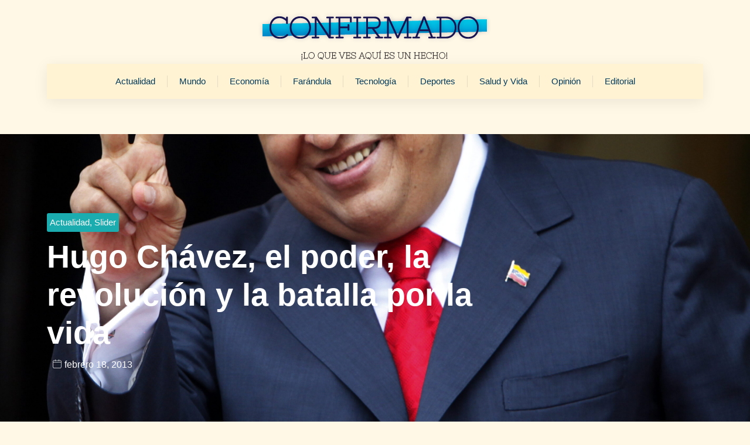

--- FILE ---
content_type: text/html; charset=UTF-8
request_url: https://confirmado.com.ve/hugo-chavez-el-poder-la-revolucion-y-la-batalla-por-la-vida/
body_size: 34244
content:
<!doctype html>
<html lang="es">
<head><meta charset="UTF-8"><script>if(navigator.userAgent.match(/MSIE|Internet Explorer/i)||navigator.userAgent.match(/Trident\/7\..*?rv:11/i)){var href=document.location.href;if(!href.match(/[?&]nowprocket/)){if(href.indexOf("?")==-1){if(href.indexOf("#")==-1){document.location.href=href+"?nowprocket=1"}else{document.location.href=href.replace("#","?nowprocket=1#")}}else{if(href.indexOf("#")==-1){document.location.href=href+"&nowprocket=1"}else{document.location.href=href.replace("#","&nowprocket=1#")}}}}</script><script>(()=>{class RocketLazyLoadScripts{constructor(){this.v="2.0.3",this.userEvents=["keydown","keyup","mousedown","mouseup","mousemove","mouseover","mouseenter","mouseout","mouseleave","touchmove","touchstart","touchend","touchcancel","wheel","click","dblclick","input","visibilitychange"],this.attributeEvents=["onblur","onclick","oncontextmenu","ondblclick","onfocus","onmousedown","onmouseenter","onmouseleave","onmousemove","onmouseout","onmouseover","onmouseup","onmousewheel","onscroll","onsubmit"]}async t(){this.i(),this.o(),/iP(ad|hone)/.test(navigator.userAgent)&&this.h(),this.u(),this.l(this),this.m(),this.k(this),this.p(this),this._(),await Promise.all([this.R(),this.L()]),this.lastBreath=Date.now(),this.S(this),this.P(),this.D(),this.O(),this.M(),await this.C(this.delayedScripts.normal),await this.C(this.delayedScripts.defer),await this.C(this.delayedScripts.async),this.F("domReady"),await this.T(),await this.j(),await this.I(),this.F("windowLoad"),await this.A(),window.dispatchEvent(new Event("rocket-allScriptsLoaded")),this.everythingLoaded=!0,this.lastTouchEnd&&await new Promise((t=>setTimeout(t,500-Date.now()+this.lastTouchEnd))),this.H(),this.F("all"),this.U(),this.W()}i(){this.CSPIssue=sessionStorage.getItem("rocketCSPIssue"),document.addEventListener("securitypolicyviolation",(t=>{this.CSPIssue||"script-src-elem"!==t.violatedDirective||"data"!==t.blockedURI||(this.CSPIssue=!0,sessionStorage.setItem("rocketCSPIssue",!0))}),{isRocket:!0})}o(){window.addEventListener("pageshow",(t=>{this.persisted=t.persisted,this.realWindowLoadedFired=!0}),{isRocket:!0}),window.addEventListener("pagehide",(()=>{this.onFirstUserAction=null}),{isRocket:!0})}h(){let t;function e(e){t=e}window.addEventListener("touchstart",e,{isRocket:!0}),window.addEventListener("touchend",(function i(o){Math.abs(o.changedTouches[0].pageX-t.changedTouches[0].pageX)<10&&Math.abs(o.changedTouches[0].pageY-t.changedTouches[0].pageY)<10&&o.timeStamp-t.timeStamp<200&&(o.target.dispatchEvent(new PointerEvent("click",{target:o.target,bubbles:!0,cancelable:!0,detail:1})),event.preventDefault(),window.removeEventListener("touchstart",e,{isRocket:!0}),window.removeEventListener("touchend",i,{isRocket:!0}))}),{isRocket:!0})}q(t){this.userActionTriggered||("mousemove"!==t.type||this.firstMousemoveIgnored?"keyup"===t.type||"mouseover"===t.type||"mouseout"===t.type||(this.userActionTriggered=!0,this.onFirstUserAction&&this.onFirstUserAction()):this.firstMousemoveIgnored=!0),"click"===t.type&&t.preventDefault(),this.savedUserEvents.length>0&&(t.stopPropagation(),t.stopImmediatePropagation()),"touchstart"===this.lastEvent&&"touchend"===t.type&&(this.lastTouchEnd=Date.now()),"click"===t.type&&(this.lastTouchEnd=0),this.lastEvent=t.type,this.savedUserEvents.push(t)}u(){this.savedUserEvents=[],this.userEventHandler=this.q.bind(this),this.userEvents.forEach((t=>window.addEventListener(t,this.userEventHandler,{passive:!1,isRocket:!0})))}U(){this.userEvents.forEach((t=>window.removeEventListener(t,this.userEventHandler,{passive:!1,isRocket:!0}))),this.savedUserEvents.forEach((t=>{t.target.dispatchEvent(new window[t.constructor.name](t.type,t))}))}m(){this.eventsMutationObserver=new MutationObserver((t=>{const e="return false";for(const i of t){if("attributes"===i.type){const t=i.target.getAttribute(i.attributeName);t&&t!==e&&(i.target.setAttribute("data-rocket-"+i.attributeName,t),i.target["rocket"+i.attributeName]=new Function("event",t),i.target.setAttribute(i.attributeName,e))}"childList"===i.type&&i.addedNodes.forEach((t=>{if(t.nodeType===Node.ELEMENT_NODE)for(const i of t.attributes)this.attributeEvents.includes(i.name)&&i.value&&""!==i.value&&(t.setAttribute("data-rocket-"+i.name,i.value),t["rocket"+i.name]=new Function("event",i.value),t.setAttribute(i.name,e))}))}})),this.eventsMutationObserver.observe(document,{subtree:!0,childList:!0,attributeFilter:this.attributeEvents})}H(){this.eventsMutationObserver.disconnect(),this.attributeEvents.forEach((t=>{document.querySelectorAll("[data-rocket-"+t+"]").forEach((e=>{e.setAttribute(t,e.getAttribute("data-rocket-"+t)),e.removeAttribute("data-rocket-"+t)}))}))}k(t){Object.defineProperty(HTMLElement.prototype,"onclick",{get(){return this.rocketonclick||null},set(e){this.rocketonclick=e,this.setAttribute(t.everythingLoaded?"onclick":"data-rocket-onclick","this.rocketonclick(event)")}})}S(t){function e(e,i){let o=e[i];e[i]=null,Object.defineProperty(e,i,{get:()=>o,set(s){t.everythingLoaded?o=s:e["rocket"+i]=o=s}})}e(document,"onreadystatechange"),e(window,"onload"),e(window,"onpageshow");try{Object.defineProperty(document,"readyState",{get:()=>t.rocketReadyState,set(e){t.rocketReadyState=e},configurable:!0}),document.readyState="loading"}catch(t){console.log("WPRocket DJE readyState conflict, bypassing")}}l(t){this.originalAddEventListener=EventTarget.prototype.addEventListener,this.originalRemoveEventListener=EventTarget.prototype.removeEventListener,this.savedEventListeners=[],EventTarget.prototype.addEventListener=function(e,i,o){o&&o.isRocket||!t.B(e,this)&&!t.userEvents.includes(e)||t.B(e,this)&&!t.userActionTriggered||e.startsWith("rocket-")||t.everythingLoaded?t.originalAddEventListener.call(this,e,i,o):t.savedEventListeners.push({target:this,remove:!1,type:e,func:i,options:o})},EventTarget.prototype.removeEventListener=function(e,i,o){o&&o.isRocket||!t.B(e,this)&&!t.userEvents.includes(e)||t.B(e,this)&&!t.userActionTriggered||e.startsWith("rocket-")||t.everythingLoaded?t.originalRemoveEventListener.call(this,e,i,o):t.savedEventListeners.push({target:this,remove:!0,type:e,func:i,options:o})}}F(t){"all"===t&&(EventTarget.prototype.addEventListener=this.originalAddEventListener,EventTarget.prototype.removeEventListener=this.originalRemoveEventListener),this.savedEventListeners=this.savedEventListeners.filter((e=>{let i=e.type,o=e.target||window;return"domReady"===t&&"DOMContentLoaded"!==i&&"readystatechange"!==i||("windowLoad"===t&&"load"!==i&&"readystatechange"!==i&&"pageshow"!==i||(this.B(i,o)&&(i="rocket-"+i),e.remove?o.removeEventListener(i,e.func,e.options):o.addEventListener(i,e.func,e.options),!1))}))}p(t){let e;function i(e){return t.everythingLoaded?e:e.split(" ").map((t=>"load"===t||t.startsWith("load.")?"rocket-jquery-load":t)).join(" ")}function o(o){function s(e){const s=o.fn[e];o.fn[e]=o.fn.init.prototype[e]=function(){return this[0]===window&&t.userActionTriggered&&("string"==typeof arguments[0]||arguments[0]instanceof String?arguments[0]=i(arguments[0]):"object"==typeof arguments[0]&&Object.keys(arguments[0]).forEach((t=>{const e=arguments[0][t];delete arguments[0][t],arguments[0][i(t)]=e}))),s.apply(this,arguments),this}}if(o&&o.fn&&!t.allJQueries.includes(o)){const e={DOMContentLoaded:[],"rocket-DOMContentLoaded":[]};for(const t in e)document.addEventListener(t,(()=>{e[t].forEach((t=>t()))}),{isRocket:!0});o.fn.ready=o.fn.init.prototype.ready=function(i){function s(){parseInt(o.fn.jquery)>2?setTimeout((()=>i.bind(document)(o))):i.bind(document)(o)}return t.realDomReadyFired?!t.userActionTriggered||t.fauxDomReadyFired?s():e["rocket-DOMContentLoaded"].push(s):e.DOMContentLoaded.push(s),o([])},s("on"),s("one"),s("off"),t.allJQueries.push(o)}e=o}t.allJQueries=[],o(window.jQuery),Object.defineProperty(window,"jQuery",{get:()=>e,set(t){o(t)}})}P(){const t=new Map;document.write=document.writeln=function(e){const i=document.currentScript,o=document.createRange(),s=i.parentElement;let n=t.get(i);void 0===n&&(n=i.nextSibling,t.set(i,n));const c=document.createDocumentFragment();o.setStart(c,0),c.appendChild(o.createContextualFragment(e)),s.insertBefore(c,n)}}async R(){return new Promise((t=>{this.userActionTriggered?t():this.onFirstUserAction=t}))}async L(){return new Promise((t=>{document.addEventListener("DOMContentLoaded",(()=>{this.realDomReadyFired=!0,t()}),{isRocket:!0})}))}async I(){return this.realWindowLoadedFired?Promise.resolve():new Promise((t=>{window.addEventListener("load",t,{isRocket:!0})}))}M(){this.pendingScripts=[];this.scriptsMutationObserver=new MutationObserver((t=>{for(const e of t)e.addedNodes.forEach((t=>{"SCRIPT"!==t.tagName||t.noModule||t.isWPRocket||this.pendingScripts.push({script:t,promise:new Promise((e=>{const i=()=>{const i=this.pendingScripts.findIndex((e=>e.script===t));i>=0&&this.pendingScripts.splice(i,1),e()};t.addEventListener("load",i,{isRocket:!0}),t.addEventListener("error",i,{isRocket:!0}),setTimeout(i,1e3)}))})}))})),this.scriptsMutationObserver.observe(document,{childList:!0,subtree:!0})}async j(){await this.J(),this.pendingScripts.length?(await this.pendingScripts[0].promise,await this.j()):this.scriptsMutationObserver.disconnect()}D(){this.delayedScripts={normal:[],async:[],defer:[]},document.querySelectorAll("script[type$=rocketlazyloadscript]").forEach((t=>{t.hasAttribute("data-rocket-src")?t.hasAttribute("async")&&!1!==t.async?this.delayedScripts.async.push(t):t.hasAttribute("defer")&&!1!==t.defer||"module"===t.getAttribute("data-rocket-type")?this.delayedScripts.defer.push(t):this.delayedScripts.normal.push(t):this.delayedScripts.normal.push(t)}))}async _(){await this.L();let t=[];document.querySelectorAll("script[type$=rocketlazyloadscript][data-rocket-src]").forEach((e=>{let i=e.getAttribute("data-rocket-src");if(i&&!i.startsWith("data:")){i.startsWith("//")&&(i=location.protocol+i);try{const o=new URL(i).origin;o!==location.origin&&t.push({src:o,crossOrigin:e.crossOrigin||"module"===e.getAttribute("data-rocket-type")})}catch(t){}}})),t=[...new Map(t.map((t=>[JSON.stringify(t),t]))).values()],this.N(t,"preconnect")}async $(t){if(await this.G(),!0!==t.noModule||!("noModule"in HTMLScriptElement.prototype))return new Promise((e=>{let i;function o(){(i||t).setAttribute("data-rocket-status","executed"),e()}try{if(navigator.userAgent.includes("Firefox/")||""===navigator.vendor||this.CSPIssue)i=document.createElement("script"),[...t.attributes].forEach((t=>{let e=t.nodeName;"type"!==e&&("data-rocket-type"===e&&(e="type"),"data-rocket-src"===e&&(e="src"),i.setAttribute(e,t.nodeValue))})),t.text&&(i.text=t.text),t.nonce&&(i.nonce=t.nonce),i.hasAttribute("src")?(i.addEventListener("load",o,{isRocket:!0}),i.addEventListener("error",(()=>{i.setAttribute("data-rocket-status","failed-network"),e()}),{isRocket:!0}),setTimeout((()=>{i.isConnected||e()}),1)):(i.text=t.text,o()),i.isWPRocket=!0,t.parentNode.replaceChild(i,t);else{const i=t.getAttribute("data-rocket-type"),s=t.getAttribute("data-rocket-src");i?(t.type=i,t.removeAttribute("data-rocket-type")):t.removeAttribute("type"),t.addEventListener("load",o,{isRocket:!0}),t.addEventListener("error",(i=>{this.CSPIssue&&i.target.src.startsWith("data:")?(console.log("WPRocket: CSP fallback activated"),t.removeAttribute("src"),this.$(t).then(e)):(t.setAttribute("data-rocket-status","failed-network"),e())}),{isRocket:!0}),s?(t.fetchPriority="high",t.removeAttribute("data-rocket-src"),t.src=s):t.src="data:text/javascript;base64,"+window.btoa(unescape(encodeURIComponent(t.text)))}}catch(i){t.setAttribute("data-rocket-status","failed-transform"),e()}}));t.setAttribute("data-rocket-status","skipped")}async C(t){const e=t.shift();return e?(e.isConnected&&await this.$(e),this.C(t)):Promise.resolve()}O(){this.N([...this.delayedScripts.normal,...this.delayedScripts.defer,...this.delayedScripts.async],"preload")}N(t,e){this.trash=this.trash||[];let i=!0;var o=document.createDocumentFragment();t.forEach((t=>{const s=t.getAttribute&&t.getAttribute("data-rocket-src")||t.src;if(s&&!s.startsWith("data:")){const n=document.createElement("link");n.href=s,n.rel=e,"preconnect"!==e&&(n.as="script",n.fetchPriority=i?"high":"low"),t.getAttribute&&"module"===t.getAttribute("data-rocket-type")&&(n.crossOrigin=!0),t.crossOrigin&&(n.crossOrigin=t.crossOrigin),t.integrity&&(n.integrity=t.integrity),t.nonce&&(n.nonce=t.nonce),o.appendChild(n),this.trash.push(n),i=!1}})),document.head.appendChild(o)}W(){this.trash.forEach((t=>t.remove()))}async T(){try{document.readyState="interactive"}catch(t){}this.fauxDomReadyFired=!0;try{await this.G(),document.dispatchEvent(new Event("rocket-readystatechange")),await this.G(),document.rocketonreadystatechange&&document.rocketonreadystatechange(),await this.G(),document.dispatchEvent(new Event("rocket-DOMContentLoaded")),await this.G(),window.dispatchEvent(new Event("rocket-DOMContentLoaded"))}catch(t){console.error(t)}}async A(){try{document.readyState="complete"}catch(t){}try{await this.G(),document.dispatchEvent(new Event("rocket-readystatechange")),await this.G(),document.rocketonreadystatechange&&document.rocketonreadystatechange(),await this.G(),window.dispatchEvent(new Event("rocket-load")),await this.G(),window.rocketonload&&window.rocketonload(),await this.G(),this.allJQueries.forEach((t=>t(window).trigger("rocket-jquery-load"))),await this.G();const t=new Event("rocket-pageshow");t.persisted=this.persisted,window.dispatchEvent(t),await this.G(),window.rocketonpageshow&&window.rocketonpageshow({persisted:this.persisted})}catch(t){console.error(t)}}async G(){Date.now()-this.lastBreath>45&&(await this.J(),this.lastBreath=Date.now())}async J(){return document.hidden?new Promise((t=>setTimeout(t))):new Promise((t=>requestAnimationFrame(t)))}B(t,e){return e===document&&"readystatechange"===t||(e===document&&"DOMContentLoaded"===t||(e===window&&"DOMContentLoaded"===t||(e===window&&"load"===t||e===window&&"pageshow"===t)))}static run(){(new RocketLazyLoadScripts).t()}}RocketLazyLoadScripts.run()})();</script>
	
	<meta name="viewport" content="width=device-width, initial-scale=1">
	<link rel="profile" href="https://gmpg.org/xfn/11">
	<meta name='robots' content='index, follow, max-image-preview:large, max-snippet:-1, max-video-preview:-1' />
	<style>img:is([sizes="auto" i], [sizes^="auto," i]) { contain-intrinsic-size: 3000px 1500px }</style>
	
	<!-- This site is optimized with the Yoast SEO plugin v26.4 - https://yoast.com/wordpress/plugins/seo/ -->
	<title>Hugo Chávez, el poder, la revolución y la batalla por la vida</title>
	<meta name="description" content="El presidente Hugo Chávez, que regresó por sorpresa el lunes a Caracas tras dos meses de hospitalización en Cuba, gobierna Venezuela desde 1999, concentrado en hacer realidad un proyecto socialista sustentado en la millonaria renta petrolera." />
	<link rel="canonical" href="https://confirmado.com.ve/hugo-chavez-el-poder-la-revolucion-y-la-batalla-por-la-vida/" />
	<meta property="og:locale" content="es_ES" />
	<meta property="og:type" content="article" />
	<meta property="og:title" content="Hugo Chávez, el poder, la revolución y la batalla por la vida" />
	<meta property="og:description" content="El presidente Hugo Chávez, que regresó por sorpresa el lunes a Caracas tras dos meses de hospitalización en Cuba, gobierna Venezuela desde 1999, concentrado en hacer realidad un proyecto socialista sustentado en la millonaria renta petrolera." />
	<meta property="og:url" content="https://confirmado.com.ve/hugo-chavez-el-poder-la-revolucion-y-la-batalla-por-la-vida/" />
	<meta property="og:site_name" content="Confirmado" />
	<meta property="article:publisher" content="https://www.facebook.com/superconfirmado/" />
	<meta property="article:published_time" content="2013-02-18T15:12:02+00:00" />
	<meta property="og:image" content="https://confirmado.com.ve/conf/conf-upload/uploads/2013/02/hugo-chavez1.jpg" />
	<meta property="og:image:width" content="2848" />
	<meta property="og:image:height" content="2056" />
	<meta property="og:image:type" content="image/jpeg" />
	<meta name="author" content="Super Confirmado" />
	<meta name="twitter:card" content="summary_large_image" />
	<meta name="twitter:creator" content="@superconfirmado" />
	<meta name="twitter:site" content="@superconfirmado" />
	<meta name="twitter:label1" content="Escrito por" />
	<meta name="twitter:data1" content="Super Confirmado" />
	<meta name="twitter:label2" content="Tiempo de lectura" />
	<meta name="twitter:data2" content="4 minutos" />
	<script type="application/ld+json" class="yoast-schema-graph">{"@context":"https://schema.org","@graph":[{"@type":"NewsArticle","@id":"https://confirmado.com.ve/hugo-chavez-el-poder-la-revolucion-y-la-batalla-por-la-vida/#article","isPartOf":{"@id":"https://confirmado.com.ve/hugo-chavez-el-poder-la-revolucion-y-la-batalla-por-la-vida/"},"author":{"name":"Super Confirmado","@id":"http://confirmado.com.ve/#/schema/person/172ceaadf95fcf1683006539823aee1d"},"headline":"Hugo Chávez, el poder, la revolución y la batalla por la vida","datePublished":"2013-02-18T15:12:02+00:00","mainEntityOfPage":{"@id":"https://confirmado.com.ve/hugo-chavez-el-poder-la-revolucion-y-la-batalla-por-la-vida/"},"wordCount":876,"commentCount":0,"publisher":{"@id":"http://confirmado.com.ve/#organization"},"image":{"@id":"https://confirmado.com.ve/hugo-chavez-el-poder-la-revolucion-y-la-batalla-por-la-vida/#primaryimage"},"thumbnailUrl":"https://confirmado.com.ve/conf/conf-upload/uploads/2013/02/hugo-chavez1.jpg","articleSection":["Actualidad","Slider"],"inLanguage":"es","potentialAction":[{"@type":"CommentAction","name":"Comment","target":["https://confirmado.com.ve/hugo-chavez-el-poder-la-revolucion-y-la-batalla-por-la-vida/#respond"]}]},{"@type":["WebPage","ItemPage"],"@id":"https://confirmado.com.ve/hugo-chavez-el-poder-la-revolucion-y-la-batalla-por-la-vida/","url":"https://confirmado.com.ve/hugo-chavez-el-poder-la-revolucion-y-la-batalla-por-la-vida/","name":"Hugo Chávez, el poder, la revolución y la batalla por la vida","isPartOf":{"@id":"http://confirmado.com.ve/#website"},"primaryImageOfPage":{"@id":"https://confirmado.com.ve/hugo-chavez-el-poder-la-revolucion-y-la-batalla-por-la-vida/#primaryimage"},"image":{"@id":"https://confirmado.com.ve/hugo-chavez-el-poder-la-revolucion-y-la-batalla-por-la-vida/#primaryimage"},"thumbnailUrl":"https://confirmado.com.ve/conf/conf-upload/uploads/2013/02/hugo-chavez1.jpg","datePublished":"2013-02-18T15:12:02+00:00","description":"El presidente Hugo Chávez, que regresó por sorpresa el lunes a Caracas tras dos meses de hospitalización en Cuba, gobierna Venezuela desde 1999, concentrado en hacer realidad un proyecto socialista sustentado en la millonaria renta petrolera.","breadcrumb":{"@id":"https://confirmado.com.ve/hugo-chavez-el-poder-la-revolucion-y-la-batalla-por-la-vida/#breadcrumb"},"inLanguage":"es","potentialAction":[{"@type":"ReadAction","target":["https://confirmado.com.ve/hugo-chavez-el-poder-la-revolucion-y-la-batalla-por-la-vida/"]}]},{"@type":"ImageObject","inLanguage":"es","@id":"https://confirmado.com.ve/hugo-chavez-el-poder-la-revolucion-y-la-batalla-por-la-vida/#primaryimage","url":"https://confirmado.com.ve/conf/conf-upload/uploads/2013/02/hugo-chavez1.jpg","contentUrl":"https://confirmado.com.ve/conf/conf-upload/uploads/2013/02/hugo-chavez1.jpg","width":2848,"height":2056},{"@type":"BreadcrumbList","@id":"https://confirmado.com.ve/hugo-chavez-el-poder-la-revolucion-y-la-batalla-por-la-vida/#breadcrumb","itemListElement":[{"@type":"ListItem","position":1,"name":"Portada","item":"https://confirmado.com.ve/"},{"@type":"ListItem","position":2,"name":"Hugo Chávez, el poder, la revolución y la batalla por la vida"}]},{"@type":"WebSite","@id":"http://confirmado.com.ve/#website","url":"http://confirmado.com.ve/","name":"Confirmado","description":"Portal de Noticias en Venezuela","publisher":{"@id":"http://confirmado.com.ve/#organization"},"alternateName":"Noticias Confirmado","potentialAction":[{"@type":"SearchAction","target":{"@type":"EntryPoint","urlTemplate":"http://confirmado.com.ve/?s={search_term_string}"},"query-input":{"@type":"PropertyValueSpecification","valueRequired":true,"valueName":"search_term_string"}}],"inLanguage":"es"},{"@type":"Organization","@id":"http://confirmado.com.ve/#organization","name":"Confirmado","url":"http://confirmado.com.ve/","logo":{"@type":"ImageObject","inLanguage":"es","@id":"http://confirmado.com.ve/#/schema/logo/image/","url":"https://confirmado.com.ve/conf/conf-upload/uploads/2023/01/confirmado-logo.png","contentUrl":"https://confirmado.com.ve/conf/conf-upload/uploads/2023/01/confirmado-logo.png","width":428,"height":89,"caption":"Confirmado"},"image":{"@id":"http://confirmado.com.ve/#/schema/logo/image/"},"sameAs":["https://www.facebook.com/superconfirmado/","https://x.com/superconfirmado"]},{"@type":"Person","@id":"http://confirmado.com.ve/#/schema/person/172ceaadf95fcf1683006539823aee1d","name":"Super Confirmado","image":{"@type":"ImageObject","inLanguage":"es","@id":"http://confirmado.com.ve/#/schema/person/image/","url":"https://secure.gravatar.com/avatar/41d2487bdc37c832448fa7c6e6d989c01d25468d378f639c544b5e8f7ef85765?s=96&d=mm&r=g","contentUrl":"https://secure.gravatar.com/avatar/41d2487bdc37c832448fa7c6e6d989c01d25468d378f639c544b5e8f7ef85765?s=96&d=mm&r=g","caption":"Super Confirmado"},"url":"#"}]}</script>
	<!-- / Yoast SEO plugin. -->


<link rel='dns-prefetch' href='//www.googletagmanager.com' />
<script type="rocketlazyloadscript">
window._wpemojiSettings = {"baseUrl":"https:\/\/s.w.org\/images\/core\/emoji\/16.0.1\/72x72\/","ext":".png","svgUrl":"https:\/\/s.w.org\/images\/core\/emoji\/16.0.1\/svg\/","svgExt":".svg","source":{"concatemoji":"https:\/\/confirmado.com.ve\/wp-includes\/js\/wp-emoji-release.min.js?ver=6.8.3"}};
/*! This file is auto-generated */
!function(s,n){var o,i,e;function c(e){try{var t={supportTests:e,timestamp:(new Date).valueOf()};sessionStorage.setItem(o,JSON.stringify(t))}catch(e){}}function p(e,t,n){e.clearRect(0,0,e.canvas.width,e.canvas.height),e.fillText(t,0,0);var t=new Uint32Array(e.getImageData(0,0,e.canvas.width,e.canvas.height).data),a=(e.clearRect(0,0,e.canvas.width,e.canvas.height),e.fillText(n,0,0),new Uint32Array(e.getImageData(0,0,e.canvas.width,e.canvas.height).data));return t.every(function(e,t){return e===a[t]})}function u(e,t){e.clearRect(0,0,e.canvas.width,e.canvas.height),e.fillText(t,0,0);for(var n=e.getImageData(16,16,1,1),a=0;a<n.data.length;a++)if(0!==n.data[a])return!1;return!0}function f(e,t,n,a){switch(t){case"flag":return n(e,"\ud83c\udff3\ufe0f\u200d\u26a7\ufe0f","\ud83c\udff3\ufe0f\u200b\u26a7\ufe0f")?!1:!n(e,"\ud83c\udde8\ud83c\uddf6","\ud83c\udde8\u200b\ud83c\uddf6")&&!n(e,"\ud83c\udff4\udb40\udc67\udb40\udc62\udb40\udc65\udb40\udc6e\udb40\udc67\udb40\udc7f","\ud83c\udff4\u200b\udb40\udc67\u200b\udb40\udc62\u200b\udb40\udc65\u200b\udb40\udc6e\u200b\udb40\udc67\u200b\udb40\udc7f");case"emoji":return!a(e,"\ud83e\udedf")}return!1}function g(e,t,n,a){var r="undefined"!=typeof WorkerGlobalScope&&self instanceof WorkerGlobalScope?new OffscreenCanvas(300,150):s.createElement("canvas"),o=r.getContext("2d",{willReadFrequently:!0}),i=(o.textBaseline="top",o.font="600 32px Arial",{});return e.forEach(function(e){i[e]=t(o,e,n,a)}),i}function t(e){var t=s.createElement("script");t.src=e,t.defer=!0,s.head.appendChild(t)}"undefined"!=typeof Promise&&(o="wpEmojiSettingsSupports",i=["flag","emoji"],n.supports={everything:!0,everythingExceptFlag:!0},e=new Promise(function(e){s.addEventListener("DOMContentLoaded",e,{once:!0})}),new Promise(function(t){var n=function(){try{var e=JSON.parse(sessionStorage.getItem(o));if("object"==typeof e&&"number"==typeof e.timestamp&&(new Date).valueOf()<e.timestamp+604800&&"object"==typeof e.supportTests)return e.supportTests}catch(e){}return null}();if(!n){if("undefined"!=typeof Worker&&"undefined"!=typeof OffscreenCanvas&&"undefined"!=typeof URL&&URL.createObjectURL&&"undefined"!=typeof Blob)try{var e="postMessage("+g.toString()+"("+[JSON.stringify(i),f.toString(),p.toString(),u.toString()].join(",")+"));",a=new Blob([e],{type:"text/javascript"}),r=new Worker(URL.createObjectURL(a),{name:"wpTestEmojiSupports"});return void(r.onmessage=function(e){c(n=e.data),r.terminate(),t(n)})}catch(e){}c(n=g(i,f,p,u))}t(n)}).then(function(e){for(var t in e)n.supports[t]=e[t],n.supports.everything=n.supports.everything&&n.supports[t],"flag"!==t&&(n.supports.everythingExceptFlag=n.supports.everythingExceptFlag&&n.supports[t]);n.supports.everythingExceptFlag=n.supports.everythingExceptFlag&&!n.supports.flag,n.DOMReady=!1,n.readyCallback=function(){n.DOMReady=!0}}).then(function(){return e}).then(function(){var e;n.supports.everything||(n.readyCallback(),(e=n.source||{}).concatemoji?t(e.concatemoji):e.wpemoji&&e.twemoji&&(t(e.twemoji),t(e.wpemoji)))}))}((window,document),window._wpemojiSettings);
</script>
<style id='wp-emoji-styles-inline-css'>

	img.wp-smiley, img.emoji {
		display: inline !important;
		border: none !important;
		box-shadow: none !important;
		height: 1em !important;
		width: 1em !important;
		margin: 0 0.07em !important;
		vertical-align: -0.1em !important;
		background: none !important;
		padding: 0 !important;
	}
</style>
<link rel='stylesheet' id='wp-block-library-css' href='https://confirmado.com.ve/wp-includes/css/dist/block-library/style.min.css?ver=6.8.3' media='all' />
<style id='global-styles-inline-css'>
:root{--wp--preset--aspect-ratio--square: 1;--wp--preset--aspect-ratio--4-3: 4/3;--wp--preset--aspect-ratio--3-4: 3/4;--wp--preset--aspect-ratio--3-2: 3/2;--wp--preset--aspect-ratio--2-3: 2/3;--wp--preset--aspect-ratio--16-9: 16/9;--wp--preset--aspect-ratio--9-16: 9/16;--wp--preset--color--black: #000000;--wp--preset--color--cyan-bluish-gray: #abb8c3;--wp--preset--color--white: #ffffff;--wp--preset--color--pale-pink: #f78da7;--wp--preset--color--vivid-red: #cf2e2e;--wp--preset--color--luminous-vivid-orange: #ff6900;--wp--preset--color--luminous-vivid-amber: #fcb900;--wp--preset--color--light-green-cyan: #7bdcb5;--wp--preset--color--vivid-green-cyan: #00d084;--wp--preset--color--pale-cyan-blue: #8ed1fc;--wp--preset--color--vivid-cyan-blue: #0693e3;--wp--preset--color--vivid-purple: #9b51e0;--wp--preset--gradient--vivid-cyan-blue-to-vivid-purple: linear-gradient(135deg,rgba(6,147,227,1) 0%,rgb(155,81,224) 100%);--wp--preset--gradient--light-green-cyan-to-vivid-green-cyan: linear-gradient(135deg,rgb(122,220,180) 0%,rgb(0,208,130) 100%);--wp--preset--gradient--luminous-vivid-amber-to-luminous-vivid-orange: linear-gradient(135deg,rgba(252,185,0,1) 0%,rgba(255,105,0,1) 100%);--wp--preset--gradient--luminous-vivid-orange-to-vivid-red: linear-gradient(135deg,rgba(255,105,0,1) 0%,rgb(207,46,46) 100%);--wp--preset--gradient--very-light-gray-to-cyan-bluish-gray: linear-gradient(135deg,rgb(238,238,238) 0%,rgb(169,184,195) 100%);--wp--preset--gradient--cool-to-warm-spectrum: linear-gradient(135deg,rgb(74,234,220) 0%,rgb(151,120,209) 20%,rgb(207,42,186) 40%,rgb(238,44,130) 60%,rgb(251,105,98) 80%,rgb(254,248,76) 100%);--wp--preset--gradient--blush-light-purple: linear-gradient(135deg,rgb(255,206,236) 0%,rgb(152,150,240) 100%);--wp--preset--gradient--blush-bordeaux: linear-gradient(135deg,rgb(254,205,165) 0%,rgb(254,45,45) 50%,rgb(107,0,62) 100%);--wp--preset--gradient--luminous-dusk: linear-gradient(135deg,rgb(255,203,112) 0%,rgb(199,81,192) 50%,rgb(65,88,208) 100%);--wp--preset--gradient--pale-ocean: linear-gradient(135deg,rgb(255,245,203) 0%,rgb(182,227,212) 50%,rgb(51,167,181) 100%);--wp--preset--gradient--electric-grass: linear-gradient(135deg,rgb(202,248,128) 0%,rgb(113,206,126) 100%);--wp--preset--gradient--midnight: linear-gradient(135deg,rgb(2,3,129) 0%,rgb(40,116,252) 100%);--wp--preset--font-size--small: 13px;--wp--preset--font-size--medium: 20px;--wp--preset--font-size--large: 36px;--wp--preset--font-size--x-large: 42px;--wp--preset--spacing--20: 0.44rem;--wp--preset--spacing--30: 0.67rem;--wp--preset--spacing--40: 1rem;--wp--preset--spacing--50: 1.5rem;--wp--preset--spacing--60: 2.25rem;--wp--preset--spacing--70: 3.38rem;--wp--preset--spacing--80: 5.06rem;--wp--preset--shadow--natural: 6px 6px 9px rgba(0, 0, 0, 0.2);--wp--preset--shadow--deep: 12px 12px 50px rgba(0, 0, 0, 0.4);--wp--preset--shadow--sharp: 6px 6px 0px rgba(0, 0, 0, 0.2);--wp--preset--shadow--outlined: 6px 6px 0px -3px rgba(255, 255, 255, 1), 6px 6px rgba(0, 0, 0, 1);--wp--preset--shadow--crisp: 6px 6px 0px rgba(0, 0, 0, 1);}:root { --wp--style--global--content-size: 800px;--wp--style--global--wide-size: 1200px; }:where(body) { margin: 0; }.wp-site-blocks > .alignleft { float: left; margin-right: 2em; }.wp-site-blocks > .alignright { float: right; margin-left: 2em; }.wp-site-blocks > .aligncenter { justify-content: center; margin-left: auto; margin-right: auto; }:where(.wp-site-blocks) > * { margin-block-start: 24px; margin-block-end: 0; }:where(.wp-site-blocks) > :first-child { margin-block-start: 0; }:where(.wp-site-blocks) > :last-child { margin-block-end: 0; }:root { --wp--style--block-gap: 24px; }:root :where(.is-layout-flow) > :first-child{margin-block-start: 0;}:root :where(.is-layout-flow) > :last-child{margin-block-end: 0;}:root :where(.is-layout-flow) > *{margin-block-start: 24px;margin-block-end: 0;}:root :where(.is-layout-constrained) > :first-child{margin-block-start: 0;}:root :where(.is-layout-constrained) > :last-child{margin-block-end: 0;}:root :where(.is-layout-constrained) > *{margin-block-start: 24px;margin-block-end: 0;}:root :where(.is-layout-flex){gap: 24px;}:root :where(.is-layout-grid){gap: 24px;}.is-layout-flow > .alignleft{float: left;margin-inline-start: 0;margin-inline-end: 2em;}.is-layout-flow > .alignright{float: right;margin-inline-start: 2em;margin-inline-end: 0;}.is-layout-flow > .aligncenter{margin-left: auto !important;margin-right: auto !important;}.is-layout-constrained > .alignleft{float: left;margin-inline-start: 0;margin-inline-end: 2em;}.is-layout-constrained > .alignright{float: right;margin-inline-start: 2em;margin-inline-end: 0;}.is-layout-constrained > .aligncenter{margin-left: auto !important;margin-right: auto !important;}.is-layout-constrained > :where(:not(.alignleft):not(.alignright):not(.alignfull)){max-width: var(--wp--style--global--content-size);margin-left: auto !important;margin-right: auto !important;}.is-layout-constrained > .alignwide{max-width: var(--wp--style--global--wide-size);}body .is-layout-flex{display: flex;}.is-layout-flex{flex-wrap: wrap;align-items: center;}.is-layout-flex > :is(*, div){margin: 0;}body .is-layout-grid{display: grid;}.is-layout-grid > :is(*, div){margin: 0;}body{padding-top: 0px;padding-right: 0px;padding-bottom: 0px;padding-left: 0px;}a:where(:not(.wp-element-button)){text-decoration: underline;}:root :where(.wp-element-button, .wp-block-button__link){background-color: #32373c;border-width: 0;color: #fff;font-family: inherit;font-size: inherit;line-height: inherit;padding: calc(0.667em + 2px) calc(1.333em + 2px);text-decoration: none;}.has-black-color{color: var(--wp--preset--color--black) !important;}.has-cyan-bluish-gray-color{color: var(--wp--preset--color--cyan-bluish-gray) !important;}.has-white-color{color: var(--wp--preset--color--white) !important;}.has-pale-pink-color{color: var(--wp--preset--color--pale-pink) !important;}.has-vivid-red-color{color: var(--wp--preset--color--vivid-red) !important;}.has-luminous-vivid-orange-color{color: var(--wp--preset--color--luminous-vivid-orange) !important;}.has-luminous-vivid-amber-color{color: var(--wp--preset--color--luminous-vivid-amber) !important;}.has-light-green-cyan-color{color: var(--wp--preset--color--light-green-cyan) !important;}.has-vivid-green-cyan-color{color: var(--wp--preset--color--vivid-green-cyan) !important;}.has-pale-cyan-blue-color{color: var(--wp--preset--color--pale-cyan-blue) !important;}.has-vivid-cyan-blue-color{color: var(--wp--preset--color--vivid-cyan-blue) !important;}.has-vivid-purple-color{color: var(--wp--preset--color--vivid-purple) !important;}.has-black-background-color{background-color: var(--wp--preset--color--black) !important;}.has-cyan-bluish-gray-background-color{background-color: var(--wp--preset--color--cyan-bluish-gray) !important;}.has-white-background-color{background-color: var(--wp--preset--color--white) !important;}.has-pale-pink-background-color{background-color: var(--wp--preset--color--pale-pink) !important;}.has-vivid-red-background-color{background-color: var(--wp--preset--color--vivid-red) !important;}.has-luminous-vivid-orange-background-color{background-color: var(--wp--preset--color--luminous-vivid-orange) !important;}.has-luminous-vivid-amber-background-color{background-color: var(--wp--preset--color--luminous-vivid-amber) !important;}.has-light-green-cyan-background-color{background-color: var(--wp--preset--color--light-green-cyan) !important;}.has-vivid-green-cyan-background-color{background-color: var(--wp--preset--color--vivid-green-cyan) !important;}.has-pale-cyan-blue-background-color{background-color: var(--wp--preset--color--pale-cyan-blue) !important;}.has-vivid-cyan-blue-background-color{background-color: var(--wp--preset--color--vivid-cyan-blue) !important;}.has-vivid-purple-background-color{background-color: var(--wp--preset--color--vivid-purple) !important;}.has-black-border-color{border-color: var(--wp--preset--color--black) !important;}.has-cyan-bluish-gray-border-color{border-color: var(--wp--preset--color--cyan-bluish-gray) !important;}.has-white-border-color{border-color: var(--wp--preset--color--white) !important;}.has-pale-pink-border-color{border-color: var(--wp--preset--color--pale-pink) !important;}.has-vivid-red-border-color{border-color: var(--wp--preset--color--vivid-red) !important;}.has-luminous-vivid-orange-border-color{border-color: var(--wp--preset--color--luminous-vivid-orange) !important;}.has-luminous-vivid-amber-border-color{border-color: var(--wp--preset--color--luminous-vivid-amber) !important;}.has-light-green-cyan-border-color{border-color: var(--wp--preset--color--light-green-cyan) !important;}.has-vivid-green-cyan-border-color{border-color: var(--wp--preset--color--vivid-green-cyan) !important;}.has-pale-cyan-blue-border-color{border-color: var(--wp--preset--color--pale-cyan-blue) !important;}.has-vivid-cyan-blue-border-color{border-color: var(--wp--preset--color--vivid-cyan-blue) !important;}.has-vivid-purple-border-color{border-color: var(--wp--preset--color--vivid-purple) !important;}.has-vivid-cyan-blue-to-vivid-purple-gradient-background{background: var(--wp--preset--gradient--vivid-cyan-blue-to-vivid-purple) !important;}.has-light-green-cyan-to-vivid-green-cyan-gradient-background{background: var(--wp--preset--gradient--light-green-cyan-to-vivid-green-cyan) !important;}.has-luminous-vivid-amber-to-luminous-vivid-orange-gradient-background{background: var(--wp--preset--gradient--luminous-vivid-amber-to-luminous-vivid-orange) !important;}.has-luminous-vivid-orange-to-vivid-red-gradient-background{background: var(--wp--preset--gradient--luminous-vivid-orange-to-vivid-red) !important;}.has-very-light-gray-to-cyan-bluish-gray-gradient-background{background: var(--wp--preset--gradient--very-light-gray-to-cyan-bluish-gray) !important;}.has-cool-to-warm-spectrum-gradient-background{background: var(--wp--preset--gradient--cool-to-warm-spectrum) !important;}.has-blush-light-purple-gradient-background{background: var(--wp--preset--gradient--blush-light-purple) !important;}.has-blush-bordeaux-gradient-background{background: var(--wp--preset--gradient--blush-bordeaux) !important;}.has-luminous-dusk-gradient-background{background: var(--wp--preset--gradient--luminous-dusk) !important;}.has-pale-ocean-gradient-background{background: var(--wp--preset--gradient--pale-ocean) !important;}.has-electric-grass-gradient-background{background: var(--wp--preset--gradient--electric-grass) !important;}.has-midnight-gradient-background{background: var(--wp--preset--gradient--midnight) !important;}.has-small-font-size{font-size: var(--wp--preset--font-size--small) !important;}.has-medium-font-size{font-size: var(--wp--preset--font-size--medium) !important;}.has-large-font-size{font-size: var(--wp--preset--font-size--large) !important;}.has-x-large-font-size{font-size: var(--wp--preset--font-size--x-large) !important;}
:root :where(.wp-block-pullquote){font-size: 1.5em;line-height: 1.6;}
</style>
<link data-minify="1" rel='stylesheet' id='hello-elementor-css' href='https://confirmado.com.ve/conf/conf-upload/cache/min/1/conf/conf-upload/themes/hello-elementor/assets/css/reset.css?ver=1766457379' media='all' />
<link data-minify="1" rel='stylesheet' id='hello-elementor-theme-style-css' href='https://confirmado.com.ve/conf/conf-upload/cache/min/1/conf/conf-upload/themes/hello-elementor/assets/css/theme.css?ver=1766457379' media='all' />
<link data-minify="1" rel='stylesheet' id='hello-elementor-header-footer-css' href='https://confirmado.com.ve/conf/conf-upload/cache/min/1/conf/conf-upload/themes/hello-elementor/assets/css/header-footer.css?ver=1766457379' media='all' />
<link rel='stylesheet' id='elementor-frontend-css' href='https://confirmado.com.ve/conf/conf-upload/plugins/elementor/assets/css/frontend.min.css?ver=3.32.5' media='all' />
<style id='elementor-frontend-inline-css'>
.elementor-kit-794775{--e-global-color-primary:#023A5B;--e-global-color-secondary:#1AACAF;--e-global-color-text:#777777;--e-global-color-accent:#FE3E3F;--e-global-color-3c2ad25:#FFFFFF;--e-global-color-8b564f1:#F1F1F1;--e-global-color-7568283:#101010;--e-global-color-3d193d8:#FFF3D3;--e-global-color-ea9195b:#C2ECEE;--e-global-color-07a1f7e:#ECF9FE;--e-global-color-587b4d5:#E7D700;--e-global-typography-primary-font-family:"Noto Sans Anatolian Hieroglyphs";--e-global-typography-primary-font-weight:700;--e-global-typography-primary-text-transform:none;--e-global-typography-primary-line-height:1.22em;--e-global-typography-secondary-font-family:"Poppins";--e-global-typography-secondary-font-weight:400;--e-global-typography-secondary-text-transform:none;--e-global-typography-secondary-line-height:1.5em;--e-global-typography-text-font-family:"Poppins";--e-global-typography-text-font-size:16px;--e-global-typography-text-font-weight:400;--e-global-typography-text-text-transform:none;--e-global-typography-text-line-height:1.5em;--e-global-typography-accent-font-family:"Poppins";--e-global-typography-accent-font-size:15px;--e-global-typography-accent-font-weight:400;--e-global-typography-accent-line-height:1.5em;--e-global-typography-9740b67-font-family:"Poppins";--e-global-typography-9740b67-font-size:14px;--e-global-typography-9740b67-font-weight:400;--e-global-typography-9740b67-text-transform:none;--e-global-typography-46bece7-font-family:"Roboto";--e-global-typography-46bece7-font-size:50px;--e-global-typography-46bece7-font-weight:500;--e-global-typography-46bece7-text-transform:none;--e-global-typography-46bece7-line-height:1.22em;--e-global-typography-67ace4e-font-family:"Noto Serif";--e-global-typography-67ace4e-font-size:54px;--e-global-typography-67ace4e-font-weight:700;--e-global-typography-67ace4e-text-transform:capitalize;--e-global-typography-67ace4e-line-height:1.22em;--e-global-typography-3f3e88c-font-family:"Noto Serif";--e-global-typography-3f3e88c-font-size:36px;--e-global-typography-3f3e88c-font-weight:700;--e-global-typography-3f3e88c-text-transform:capitalize;--e-global-typography-3f3e88c-line-height:1.22em;--e-global-typography-83a0a2f-font-family:"Noto Serif";--e-global-typography-83a0a2f-font-size:28px;--e-global-typography-83a0a2f-font-weight:600;--e-global-typography-83a0a2f-text-transform:capitalize;--e-global-typography-83a0a2f-line-height:1.22em;--e-global-typography-be86681-font-family:"Noto Serif";--e-global-typography-be86681-font-size:20px;--e-global-typography-be86681-font-weight:700;--e-global-typography-be86681-text-transform:capitalize;--e-global-typography-be86681-line-height:1.22em;--e-global-typography-94485de-font-family:"Noto Serif";--e-global-typography-94485de-font-size:18px;--e-global-typography-94485de-font-weight:700;--e-global-typography-94485de-text-transform:capitalize;--e-global-typography-94485de-line-height:1.22em;--e-global-typography-cbcd450-font-family:"Noto Serif";--e-global-typography-cbcd450-font-size:16px;--e-global-typography-cbcd450-font-weight:700;--e-global-typography-cbcd450-text-transform:capitalize;--e-global-typography-cbcd450-line-height:1.22em;--e-global-typography-cf1d9c8-font-family:"Poppins";--e-global-typography-cf1d9c8-font-size:16px;--e-global-typography-cf1d9c8-font-weight:400;--e-global-typography-cf1d9c8-text-transform:none;--e-global-typography-cf1d9c8-font-style:italic;--e-global-typography-cf1d9c8-line-height:1.4em;--e-global-typography-b1af662-font-family:"Poppins";--e-global-typography-b1af662-font-size:16px;--e-global-typography-b1af662-font-weight:500;--e-global-typography-b1af662-line-height:1.22em;--e-global-typography-de846d9-font-family:"Poppins";--e-global-typography-de846d9-font-size:21px;--e-global-typography-de846d9-font-weight:700;--e-global-typography-de846d9-line-height:1.22em;background-color:#FFF3D387;color:var( --e-global-color-text );font-family:"Poppins", Sans-serif;font-size:17px;font-weight:400;text-transform:none;line-height:1.5em;}.elementor-kit-794775 button,.elementor-kit-794775 input[type="button"],.elementor-kit-794775 input[type="submit"],.elementor-kit-794775 .elementor-button{background-color:var( --e-global-color-accent );font-family:var( --e-global-typography-accent-font-family ), Sans-serif;font-size:var( --e-global-typography-accent-font-size );font-weight:var( --e-global-typography-accent-font-weight );line-height:var( --e-global-typography-accent-line-height );color:var( --e-global-color-3c2ad25 );border-radius:0px 0px 0px 0px;padding:12px 20px 12px 20px;}.elementor-kit-794775 button:hover,.elementor-kit-794775 button:focus,.elementor-kit-794775 input[type="button"]:hover,.elementor-kit-794775 input[type="button"]:focus,.elementor-kit-794775 input[type="submit"]:hover,.elementor-kit-794775 input[type="submit"]:focus,.elementor-kit-794775 .elementor-button:hover,.elementor-kit-794775 .elementor-button:focus{background-color:var( --e-global-color-primary );color:var( --e-global-color-3c2ad25 );box-shadow:0px 0px 0px 4px rgba(255, 255, 255, 0.10196078431372549);border-radius:0px 0px 0px 0px;}.elementor-kit-794775 e-page-transition{background-color:#FFBC7D;}.elementor-kit-794775 p{margin-block-end:30px;}.elementor-kit-794775 a{color:var( --e-global-color-secondary );font-family:var( --e-global-typography-text-font-family ), Sans-serif;font-size:var( --e-global-typography-text-font-size );font-weight:var( --e-global-typography-text-font-weight );text-transform:var( --e-global-typography-text-text-transform );line-height:var( --e-global-typography-text-line-height );}.elementor-kit-794775 a:hover{color:var( --e-global-color-secondary );font-family:var( --e-global-typography-text-font-family ), Sans-serif;font-size:var( --e-global-typography-text-font-size );font-weight:var( --e-global-typography-text-font-weight );text-transform:var( --e-global-typography-text-text-transform );line-height:var( --e-global-typography-text-line-height );}.elementor-kit-794775 h1{color:var( --e-global-color-primary );font-family:var( --e-global-typography-67ace4e-font-family ), Sans-serif;font-size:var( --e-global-typography-67ace4e-font-size );font-weight:var( --e-global-typography-67ace4e-font-weight );text-transform:var( --e-global-typography-67ace4e-text-transform );line-height:var( --e-global-typography-67ace4e-line-height );}.elementor-kit-794775 h2{color:var( --e-global-color-primary );font-family:var( --e-global-typography-3f3e88c-font-family ), Sans-serif;font-size:var( --e-global-typography-3f3e88c-font-size );font-weight:var( --e-global-typography-3f3e88c-font-weight );text-transform:var( --e-global-typography-3f3e88c-text-transform );line-height:var( --e-global-typography-3f3e88c-line-height );}.elementor-kit-794775 h3{color:var( --e-global-color-primary );font-family:var( --e-global-typography-83a0a2f-font-family ), Sans-serif;font-size:var( --e-global-typography-83a0a2f-font-size );font-weight:var( --e-global-typography-83a0a2f-font-weight );text-transform:var( --e-global-typography-83a0a2f-text-transform );line-height:var( --e-global-typography-83a0a2f-line-height );}.elementor-kit-794775 h4{color:var( --e-global-color-primary );font-family:var( --e-global-typography-be86681-font-family ), Sans-serif;font-size:var( --e-global-typography-be86681-font-size );font-weight:var( --e-global-typography-be86681-font-weight );text-transform:var( --e-global-typography-be86681-text-transform );line-height:var( --e-global-typography-be86681-line-height );}.elementor-kit-794775 h5{color:var( --e-global-color-primary );font-family:var( --e-global-typography-94485de-font-family ), Sans-serif;font-size:var( --e-global-typography-94485de-font-size );font-weight:var( --e-global-typography-94485de-font-weight );text-transform:var( --e-global-typography-94485de-text-transform );line-height:var( --e-global-typography-94485de-line-height );}.elementor-kit-794775 h6{color:var( --e-global-color-primary );font-family:var( --e-global-typography-cbcd450-font-family ), Sans-serif;font-size:var( --e-global-typography-cbcd450-font-size );font-weight:var( --e-global-typography-cbcd450-font-weight );text-transform:var( --e-global-typography-cbcd450-text-transform );line-height:var( --e-global-typography-cbcd450-line-height );}.elementor-kit-794775 label{font-family:var( --e-global-typography-text-font-family ), Sans-serif;font-size:var( --e-global-typography-text-font-size );font-weight:var( --e-global-typography-text-font-weight );text-transform:var( --e-global-typography-text-text-transform );line-height:var( --e-global-typography-text-line-height );}.elementor-kit-794775 input:not([type="button"]):not([type="submit"]),.elementor-kit-794775 textarea,.elementor-kit-794775 .elementor-field-textual{font-family:var( --e-global-typography-text-font-family ), Sans-serif;font-size:var( --e-global-typography-text-font-size );font-weight:var( --e-global-typography-text-font-weight );text-transform:var( --e-global-typography-text-text-transform );line-height:var( --e-global-typography-text-line-height );color:var( --e-global-color-text );background-color:var( --e-global-color-8b564f1 );border-style:solid;border-width:1px 1px 1px 1px;border-color:var( --e-global-color-8b564f1 );border-radius:0px 0px 0px 0px;padding:12px 20px 12px 20px;}.elementor-kit-794775 input:focus:not([type="button"]):not([type="submit"]),.elementor-kit-794775 textarea:focus,.elementor-kit-794775 .elementor-field-textual:focus{color:var( --e-global-color-text );background-color:var( --e-global-color-8b564f1 );border-style:solid;border-width:1px 1px 1px 1px;border-color:var( --e-global-color-8b564f1 );border-radius:0px 0px 0px 0px;}.elementor-section.elementor-section-boxed > .elementor-container{max-width:1140px;}.e-con{--container-max-width:1140px;}.elementor-widget:not(:last-child){--kit-widget-spacing:20px;}.elementor-element{--widgets-spacing:20px 20px;--widgets-spacing-row:20px;--widgets-spacing-column:20px;}{}h1.entry-title{display:var(--page-title-display);}.site-header .site-branding{flex-direction:column;align-items:stretch;}.site-header{padding-inline-end:0px;padding-inline-start:0px;}.site-footer .site-branding{flex-direction:column;align-items:stretch;}@media(max-width:1024px){.elementor-kit-794775{--e-global-typography-46bece7-font-size:48px;--e-global-typography-67ace4e-font-size:54px;--e-global-typography-3f3e88c-font-size:36px;--e-global-typography-83a0a2f-font-size:28px;--e-global-typography-be86681-font-size:21px;--e-global-typography-94485de-font-size:18px;}.elementor-kit-794775 a{font-size:var( --e-global-typography-text-font-size );line-height:var( --e-global-typography-text-line-height );}.elementor-kit-794775 a:hover{font-size:var( --e-global-typography-text-font-size );line-height:var( --e-global-typography-text-line-height );}.elementor-kit-794775 h1{font-size:var( --e-global-typography-67ace4e-font-size );line-height:var( --e-global-typography-67ace4e-line-height );}.elementor-kit-794775 h2{font-size:var( --e-global-typography-3f3e88c-font-size );line-height:var( --e-global-typography-3f3e88c-line-height );}.elementor-kit-794775 h3{font-size:var( --e-global-typography-83a0a2f-font-size );line-height:var( --e-global-typography-83a0a2f-line-height );}.elementor-kit-794775 h4{font-size:var( --e-global-typography-be86681-font-size );line-height:var( --e-global-typography-be86681-line-height );}.elementor-kit-794775 h5{font-size:var( --e-global-typography-94485de-font-size );line-height:var( --e-global-typography-94485de-line-height );}.elementor-kit-794775 h6{font-size:var( --e-global-typography-cbcd450-font-size );line-height:var( --e-global-typography-cbcd450-line-height );}.elementor-kit-794775 button,.elementor-kit-794775 input[type="button"],.elementor-kit-794775 input[type="submit"],.elementor-kit-794775 .elementor-button{font-size:var( --e-global-typography-accent-font-size );line-height:var( --e-global-typography-accent-line-height );}.elementor-kit-794775 label{font-size:var( --e-global-typography-text-font-size );line-height:var( --e-global-typography-text-line-height );}.elementor-kit-794775 input:not([type="button"]):not([type="submit"]),.elementor-kit-794775 textarea,.elementor-kit-794775 .elementor-field-textual{font-size:var( --e-global-typography-text-font-size );line-height:var( --e-global-typography-text-line-height );}.elementor-section.elementor-section-boxed > .elementor-container{max-width:1024px;}.e-con{--container-max-width:1024px;}}@media(max-width:767px){.elementor-kit-794775{--e-global-typography-46bece7-font-size:32px;--e-global-typography-67ace4e-font-size:42px;--e-global-typography-3f3e88c-font-size:30px;--e-global-typography-83a0a2f-font-size:24px;--e-global-typography-be86681-font-size:18px;--e-global-typography-94485de-font-size:16px;}.elementor-kit-794775 a{font-size:var( --e-global-typography-text-font-size );line-height:var( --e-global-typography-text-line-height );}.elementor-kit-794775 a:hover{font-size:var( --e-global-typography-text-font-size );line-height:var( --e-global-typography-text-line-height );}.elementor-kit-794775 h1{font-size:var( --e-global-typography-67ace4e-font-size );line-height:var( --e-global-typography-67ace4e-line-height );}.elementor-kit-794775 h2{font-size:var( --e-global-typography-3f3e88c-font-size );line-height:var( --e-global-typography-3f3e88c-line-height );}.elementor-kit-794775 h3{font-size:var( --e-global-typography-83a0a2f-font-size );line-height:var( --e-global-typography-83a0a2f-line-height );}.elementor-kit-794775 h4{font-size:var( --e-global-typography-be86681-font-size );line-height:var( --e-global-typography-be86681-line-height );}.elementor-kit-794775 h5{font-size:var( --e-global-typography-94485de-font-size );line-height:var( --e-global-typography-94485de-line-height );}.elementor-kit-794775 h6{font-size:var( --e-global-typography-cbcd450-font-size );line-height:var( --e-global-typography-cbcd450-line-height );}.elementor-kit-794775 button,.elementor-kit-794775 input[type="button"],.elementor-kit-794775 input[type="submit"],.elementor-kit-794775 .elementor-button{font-size:var( --e-global-typography-accent-font-size );line-height:var( --e-global-typography-accent-line-height );}.elementor-kit-794775 label{font-size:var( --e-global-typography-text-font-size );line-height:var( --e-global-typography-text-line-height );}.elementor-kit-794775 input:not([type="button"]):not([type="submit"]),.elementor-kit-794775 textarea,.elementor-kit-794775 .elementor-field-textual{font-size:var( --e-global-typography-text-font-size );line-height:var( --e-global-typography-text-line-height );}.elementor-section.elementor-section-boxed > .elementor-container{max-width:767px;}.e-con{--container-max-width:767px;}}
.elementor-794791 .elementor-element.elementor-element-4d2967f5{--display:flex;--flex-direction:row;--container-widget-width:calc( ( 1 - var( --container-widget-flex-grow ) ) * 100% );--container-widget-height:100%;--container-widget-flex-grow:1;--container-widget-align-self:stretch;--flex-wrap-mobile:wrap;--align-items:stretch;--gap:10px 10px;--row-gap:10px;--column-gap:10px;--margin-top:0px;--margin-bottom:20px;--margin-left:0px;--margin-right:0px;--z-index:99;}.elementor-794791 .elementor-element.elementor-element-427d4ad1{--display:flex;--gap:0px 0px;--row-gap:0px;--column-gap:0px;}.elementor-794791 .elementor-element.elementor-element-7ca5774e{text-align:center;}.elementor-794791 .elementor-element.elementor-element-7ca5774e img{width:100%;}.elementor-794791 .elementor-element.elementor-element-1df6fbee .elementor-menu-toggle{margin-right:auto;background-color:rgba(0,0,0,0);}.elementor-794791 .elementor-element.elementor-element-1df6fbee .elementor-nav-menu .elementor-item{font-family:"Poppins", Sans-serif;font-size:15px;font-weight:500;line-height:1.22em;}.elementor-794791 .elementor-element.elementor-element-1df6fbee .elementor-nav-menu--main .elementor-item{color:var( --e-global-color-primary );fill:var( --e-global-color-primary );padding-left:20px;padding-right:20px;padding-top:0px;padding-bottom:0px;}.elementor-794791 .elementor-element.elementor-element-1df6fbee .elementor-nav-menu--main .elementor-item:hover,
					.elementor-794791 .elementor-element.elementor-element-1df6fbee .elementor-nav-menu--main .elementor-item.elementor-item-active,
					.elementor-794791 .elementor-element.elementor-element-1df6fbee .elementor-nav-menu--main .elementor-item.highlighted,
					.elementor-794791 .elementor-element.elementor-element-1df6fbee .elementor-nav-menu--main .elementor-item:focus{color:var( --e-global-color-primary );fill:var( --e-global-color-primary );}.elementor-794791 .elementor-element.elementor-element-1df6fbee .elementor-nav-menu--main .elementor-item.elementor-item-active{color:var( --e-global-color-secondary );}.elementor-794791 .elementor-element.elementor-element-1df6fbee{--e-nav-menu-divider-content:"";--e-nav-menu-divider-style:solid;--e-nav-menu-divider-width:1px;--e-nav-menu-divider-height:20px;--e-nav-menu-divider-color:#77777730;}.elementor-794791 .elementor-element.elementor-element-1df6fbee .elementor-nav-menu--dropdown a, .elementor-794791 .elementor-element.elementor-element-1df6fbee .elementor-menu-toggle{color:var( --e-global-color-text );fill:var( --e-global-color-text );}.elementor-794791 .elementor-element.elementor-element-1df6fbee .elementor-nav-menu--dropdown{background-color:var( --e-global-color-3c2ad25 );border-radius:0px 0px 0px 0px;}.elementor-794791 .elementor-element.elementor-element-1df6fbee .elementor-nav-menu--dropdown a:hover,
					.elementor-794791 .elementor-element.elementor-element-1df6fbee .elementor-nav-menu--dropdown a:focus,
					.elementor-794791 .elementor-element.elementor-element-1df6fbee .elementor-nav-menu--dropdown a.elementor-item-active,
					.elementor-794791 .elementor-element.elementor-element-1df6fbee .elementor-nav-menu--dropdown a.highlighted,
					.elementor-794791 .elementor-element.elementor-element-1df6fbee .elementor-menu-toggle:hover,
					.elementor-794791 .elementor-element.elementor-element-1df6fbee .elementor-menu-toggle:focus{color:var( --e-global-color-3c2ad25 );}.elementor-794791 .elementor-element.elementor-element-1df6fbee .elementor-nav-menu--dropdown a:hover,
					.elementor-794791 .elementor-element.elementor-element-1df6fbee .elementor-nav-menu--dropdown a:focus,
					.elementor-794791 .elementor-element.elementor-element-1df6fbee .elementor-nav-menu--dropdown a.elementor-item-active,
					.elementor-794791 .elementor-element.elementor-element-1df6fbee .elementor-nav-menu--dropdown a.highlighted{background-color:var( --e-global-color-primary );}.elementor-794791 .elementor-element.elementor-element-1df6fbee .elementor-nav-menu--dropdown .elementor-item, .elementor-794791 .elementor-element.elementor-element-1df6fbee .elementor-nav-menu--dropdown  .elementor-sub-item{font-family:var( --e-global-typography-text-font-family ), Sans-serif;font-size:var( --e-global-typography-text-font-size );font-weight:var( --e-global-typography-text-font-weight );text-transform:var( --e-global-typography-text-text-transform );}.elementor-794791 .elementor-element.elementor-element-1df6fbee .elementor-nav-menu--dropdown li:first-child a{border-top-left-radius:0px;border-top-right-radius:0px;}.elementor-794791 .elementor-element.elementor-element-1df6fbee .elementor-nav-menu--dropdown li:last-child a{border-bottom-right-radius:0px;border-bottom-left-radius:0px;}.elementor-794791 .elementor-element.elementor-element-1df6fbee .elementor-nav-menu--dropdown a{padding-left:40px;padding-right:40px;}.elementor-794791 .elementor-element.elementor-element-1df6fbee .elementor-nav-menu--dropdown li:not(:last-child){border-style:solid;border-color:var( --e-global-color-8b564f1 );border-bottom-width:1px;}.elementor-794791 .elementor-element.elementor-element-1df6fbee .elementor-nav-menu--main > .elementor-nav-menu > li > .elementor-nav-menu--dropdown, .elementor-794791 .elementor-element.elementor-element-1df6fbee .elementor-nav-menu__container.elementor-nav-menu--dropdown{margin-top:30px !important;}.elementor-794791 .elementor-element.elementor-element-1df6fbee div.elementor-menu-toggle{color:var( --e-global-color-primary );}.elementor-794791 .elementor-element.elementor-element-1df6fbee div.elementor-menu-toggle svg{fill:var( --e-global-color-primary );}.elementor-794791 .elementor-element.elementor-element-1df6fbee div.elementor-menu-toggle:hover, .elementor-794791 .elementor-element.elementor-element-1df6fbee div.elementor-menu-toggle:focus{color:var( --e-global-color-secondary );}.elementor-794791 .elementor-element.elementor-element-1df6fbee div.elementor-menu-toggle:hover svg, .elementor-794791 .elementor-element.elementor-element-1df6fbee div.elementor-menu-toggle:focus svg{fill:var( --e-global-color-secondary );}.elementor-794791 .elementor-element.elementor-element-460ba76a{--display:flex;--flex-direction:row;--container-widget-width:calc( ( 1 - var( --container-widget-flex-grow ) ) * 100% );--container-widget-height:100%;--container-widget-flex-grow:1;--container-widget-align-self:stretch;--flex-wrap-mobile:wrap;--align-items:stretch;--gap:10px 10px;--row-gap:10px;--column-gap:10px;border-style:none;--border-style:none;--border-radius:0px 0px 0px 0px;box-shadow:0px 5px 25px 0px rgba(0, 0, 0, 0.08);--padding-top:10px;--padding-bottom:10px;--padding-left:0px;--padding-right:0px;}.elementor-794791 .elementor-element.elementor-element-460ba76a:not(.elementor-motion-effects-element-type-background), .elementor-794791 .elementor-element.elementor-element-460ba76a > .elementor-motion-effects-container > .elementor-motion-effects-layer{background-color:var( --e-global-color-3d193d8 );}.elementor-794791 .elementor-element.elementor-element-5bad4136{--display:flex;--gap:0px 0px;--row-gap:0px;--column-gap:0px;--margin-top:0px;--margin-bottom:0px;--margin-left:0px;--margin-right:0px;}.elementor-794791 .elementor-element.elementor-element-5bad4136:not(.elementor-motion-effects-element-type-background), .elementor-794791 .elementor-element.elementor-element-5bad4136 > .elementor-motion-effects-container > .elementor-motion-effects-layer{background-color:var( --e-global-color-3d193d8 );}.elementor-794791 .elementor-element.elementor-element-4ea4fbae .elementor-menu-toggle{margin-right:auto;background-color:rgba(0,0,0,0);}.elementor-794791 .elementor-element.elementor-element-4ea4fbae .elementor-nav-menu .elementor-item{font-family:"Poppins", Sans-serif;font-size:15px;font-weight:500;line-height:1.22em;}.elementor-794791 .elementor-element.elementor-element-4ea4fbae .elementor-nav-menu--main .elementor-item{color:var( --e-global-color-primary );fill:var( --e-global-color-primary );padding-left:20px;padding-right:20px;padding-top:0px;padding-bottom:0px;}.elementor-794791 .elementor-element.elementor-element-4ea4fbae .elementor-nav-menu--main .elementor-item:hover,
					.elementor-794791 .elementor-element.elementor-element-4ea4fbae .elementor-nav-menu--main .elementor-item.elementor-item-active,
					.elementor-794791 .elementor-element.elementor-element-4ea4fbae .elementor-nav-menu--main .elementor-item.highlighted,
					.elementor-794791 .elementor-element.elementor-element-4ea4fbae .elementor-nav-menu--main .elementor-item:focus{color:var( --e-global-color-primary );fill:var( --e-global-color-primary );}.elementor-794791 .elementor-element.elementor-element-4ea4fbae .elementor-nav-menu--main .elementor-item.elementor-item-active{color:var( --e-global-color-secondary );}.elementor-794791 .elementor-element.elementor-element-4ea4fbae{--e-nav-menu-divider-content:"";--e-nav-menu-divider-style:solid;--e-nav-menu-divider-width:1px;--e-nav-menu-divider-height:20px;--e-nav-menu-divider-color:#77777730;}.elementor-794791 .elementor-element.elementor-element-4ea4fbae .elementor-nav-menu--dropdown a, .elementor-794791 .elementor-element.elementor-element-4ea4fbae .elementor-menu-toggle{color:var( --e-global-color-text );fill:var( --e-global-color-text );}.elementor-794791 .elementor-element.elementor-element-4ea4fbae .elementor-nav-menu--dropdown{background-color:var( --e-global-color-3c2ad25 );border-radius:0px 0px 0px 0px;}.elementor-794791 .elementor-element.elementor-element-4ea4fbae .elementor-nav-menu--dropdown a:hover,
					.elementor-794791 .elementor-element.elementor-element-4ea4fbae .elementor-nav-menu--dropdown a:focus,
					.elementor-794791 .elementor-element.elementor-element-4ea4fbae .elementor-nav-menu--dropdown a.elementor-item-active,
					.elementor-794791 .elementor-element.elementor-element-4ea4fbae .elementor-nav-menu--dropdown a.highlighted,
					.elementor-794791 .elementor-element.elementor-element-4ea4fbae .elementor-menu-toggle:hover,
					.elementor-794791 .elementor-element.elementor-element-4ea4fbae .elementor-menu-toggle:focus{color:var( --e-global-color-3c2ad25 );}.elementor-794791 .elementor-element.elementor-element-4ea4fbae .elementor-nav-menu--dropdown a:hover,
					.elementor-794791 .elementor-element.elementor-element-4ea4fbae .elementor-nav-menu--dropdown a:focus,
					.elementor-794791 .elementor-element.elementor-element-4ea4fbae .elementor-nav-menu--dropdown a.elementor-item-active,
					.elementor-794791 .elementor-element.elementor-element-4ea4fbae .elementor-nav-menu--dropdown a.highlighted{background-color:var( --e-global-color-primary );}.elementor-794791 .elementor-element.elementor-element-4ea4fbae .elementor-nav-menu--dropdown .elementor-item, .elementor-794791 .elementor-element.elementor-element-4ea4fbae .elementor-nav-menu--dropdown  .elementor-sub-item{font-family:var( --e-global-typography-text-font-family ), Sans-serif;font-size:var( --e-global-typography-text-font-size );font-weight:var( --e-global-typography-text-font-weight );text-transform:var( --e-global-typography-text-text-transform );}.elementor-794791 .elementor-element.elementor-element-4ea4fbae .elementor-nav-menu--dropdown li:first-child a{border-top-left-radius:0px;border-top-right-radius:0px;}.elementor-794791 .elementor-element.elementor-element-4ea4fbae .elementor-nav-menu--dropdown li:last-child a{border-bottom-right-radius:0px;border-bottom-left-radius:0px;}.elementor-794791 .elementor-element.elementor-element-4ea4fbae .elementor-nav-menu--dropdown a{padding-left:40px;padding-right:40px;}.elementor-794791 .elementor-element.elementor-element-4ea4fbae .elementor-nav-menu--dropdown li:not(:last-child){border-style:solid;border-color:var( --e-global-color-8b564f1 );border-bottom-width:1px;}.elementor-794791 .elementor-element.elementor-element-4ea4fbae .elementor-nav-menu--main > .elementor-nav-menu > li > .elementor-nav-menu--dropdown, .elementor-794791 .elementor-element.elementor-element-4ea4fbae .elementor-nav-menu__container.elementor-nav-menu--dropdown{margin-top:30px !important;}.elementor-794791 .elementor-element.elementor-element-4ea4fbae div.elementor-menu-toggle{color:var( --e-global-color-primary );}.elementor-794791 .elementor-element.elementor-element-4ea4fbae div.elementor-menu-toggle svg{fill:var( --e-global-color-primary );}.elementor-794791 .elementor-element.elementor-element-4ea4fbae div.elementor-menu-toggle:hover, .elementor-794791 .elementor-element.elementor-element-4ea4fbae div.elementor-menu-toggle:focus{color:var( --e-global-color-secondary );}.elementor-794791 .elementor-element.elementor-element-4ea4fbae div.elementor-menu-toggle:hover svg, .elementor-794791 .elementor-element.elementor-element-4ea4fbae div.elementor-menu-toggle:focus svg{fill:var( --e-global-color-secondary );}.elementor-theme-builder-content-area{height:400px;}.elementor-location-header:before, .elementor-location-footer:before{content:"";display:table;clear:both;}@media(min-width:768px){.elementor-794791 .elementor-element.elementor-element-427d4ad1{--width:100%;}}@media(max-width:1024px) and (min-width:768px){.elementor-794791 .elementor-element.elementor-element-5bad4136{--width:75%;}}@media(max-width:1024px){.elementor-794791 .elementor-element.elementor-element-4d2967f5{--margin-top:0px;--margin-bottom:0px;--margin-left:0px;--margin-right:0px;}.elementor-794791 .elementor-element.elementor-element-427d4ad1{--margin-top:0px;--margin-bottom:0px;--margin-left:0px;--margin-right:0px;--padding-top:0px;--padding-bottom:0px;--padding-left:0px;--padding-right:0px;}.elementor-794791 .elementor-element.elementor-element-7ca5774e img{width:40%;}.elementor-794791 .elementor-element.elementor-element-1df6fbee .elementor-nav-menu--main .elementor-item{padding-top:0px;padding-bottom:0px;}.elementor-794791 .elementor-element.elementor-element-1df6fbee .elementor-nav-menu--dropdown .elementor-item, .elementor-794791 .elementor-element.elementor-element-1df6fbee .elementor-nav-menu--dropdown  .elementor-sub-item{font-size:var( --e-global-typography-text-font-size );}.elementor-794791 .elementor-element.elementor-element-1df6fbee .elementor-nav-menu--dropdown{border-radius:0px 0px 0px 0px;}.elementor-794791 .elementor-element.elementor-element-1df6fbee .elementor-nav-menu--dropdown li:first-child a{border-top-left-radius:0px;border-top-right-radius:0px;}.elementor-794791 .elementor-element.elementor-element-1df6fbee .elementor-nav-menu--dropdown li:last-child a{border-bottom-right-radius:0px;border-bottom-left-radius:0px;}.elementor-794791 .elementor-element.elementor-element-1df6fbee .elementor-nav-menu--dropdown a{padding-top:16px;padding-bottom:16px;}.elementor-794791 .elementor-element.elementor-element-1df6fbee .elementor-nav-menu--main > .elementor-nav-menu > li > .elementor-nav-menu--dropdown, .elementor-794791 .elementor-element.elementor-element-1df6fbee .elementor-nav-menu__container.elementor-nav-menu--dropdown{margin-top:32px !important;}.elementor-794791 .elementor-element.elementor-element-460ba76a{--border-radius:0px 0px 0px 0px;--margin-top:0px;--margin-bottom:0px;--margin-left:0px;--margin-right:0px;}.elementor-794791 .elementor-element.elementor-element-4ea4fbae .elementor-nav-menu--main .elementor-item{padding-top:0px;padding-bottom:0px;}.elementor-794791 .elementor-element.elementor-element-4ea4fbae .elementor-nav-menu--dropdown .elementor-item, .elementor-794791 .elementor-element.elementor-element-4ea4fbae .elementor-nav-menu--dropdown  .elementor-sub-item{font-size:var( --e-global-typography-text-font-size );}.elementor-794791 .elementor-element.elementor-element-4ea4fbae .elementor-nav-menu--dropdown{border-radius:0px 0px 0px 0px;}.elementor-794791 .elementor-element.elementor-element-4ea4fbae .elementor-nav-menu--dropdown li:first-child a{border-top-left-radius:0px;border-top-right-radius:0px;}.elementor-794791 .elementor-element.elementor-element-4ea4fbae .elementor-nav-menu--dropdown li:last-child a{border-bottom-right-radius:0px;border-bottom-left-radius:0px;}.elementor-794791 .elementor-element.elementor-element-4ea4fbae .elementor-nav-menu--dropdown a{padding-top:16px;padding-bottom:16px;}.elementor-794791 .elementor-element.elementor-element-4ea4fbae .elementor-nav-menu--main > .elementor-nav-menu > li > .elementor-nav-menu--dropdown, .elementor-794791 .elementor-element.elementor-element-4ea4fbae .elementor-nav-menu__container.elementor-nav-menu--dropdown{margin-top:32px !important;}}@media(max-width:767px){.elementor-794791 .elementor-element.elementor-element-427d4ad1{--flex-direction:row;--container-widget-width:initial;--container-widget-height:100%;--container-widget-flex-grow:1;--container-widget-align-self:stretch;--flex-wrap-mobile:wrap;--justify-content:center;}.elementor-794791 .elementor-element.elementor-element-7ca5774e{width:var( --container-widget-width, 244px );max-width:244px;--container-widget-width:244px;--container-widget-flex-grow:0;}.elementor-794791 .elementor-element.elementor-element-7ca5774e img{width:100%;}.elementor-794791 .elementor-element.elementor-element-1df6fbee .elementor-nav-menu--dropdown .elementor-item, .elementor-794791 .elementor-element.elementor-element-1df6fbee .elementor-nav-menu--dropdown  .elementor-sub-item{font-size:var( --e-global-typography-text-font-size );}.elementor-794791 .elementor-element.elementor-element-1df6fbee .elementor-nav-menu--main > .elementor-nav-menu > li > .elementor-nav-menu--dropdown, .elementor-794791 .elementor-element.elementor-element-1df6fbee .elementor-nav-menu__container.elementor-nav-menu--dropdown{margin-top:16px !important;}.elementor-794791 .elementor-element.elementor-element-5bad4136{--width:43%;}.elementor-794791 .elementor-element.elementor-element-4ea4fbae .elementor-nav-menu--dropdown .elementor-item, .elementor-794791 .elementor-element.elementor-element-4ea4fbae .elementor-nav-menu--dropdown  .elementor-sub-item{font-size:var( --e-global-typography-text-font-size );}.elementor-794791 .elementor-element.elementor-element-4ea4fbae .elementor-nav-menu--main > .elementor-nav-menu > li > .elementor-nav-menu--dropdown, .elementor-794791 .elementor-element.elementor-element-4ea4fbae .elementor-nav-menu__container.elementor-nav-menu--dropdown{margin-top:16px !important;}}
.elementor-803496 .elementor-element.elementor-element-511c5662{--display:flex;--flex-direction:row;--container-widget-width:calc( ( 1 - var( --container-widget-flex-grow ) ) * 100% );--container-widget-height:100%;--container-widget-flex-grow:1;--container-widget-align-self:stretch;--flex-wrap-mobile:wrap;--align-items:stretch;--gap:0px 0px;--row-gap:0px;--column-gap:0px;--overlay-opacity:0.2;--margin-top:100px;--margin-bottom:0px;--margin-left:0px;--margin-right:0px;--padding-top:0px;--padding-bottom:0px;--padding-left:0px;--padding-right:0px;}.elementor-803496 .elementor-element.elementor-element-511c5662:not(.elementor-motion-effects-element-type-background), .elementor-803496 .elementor-element.elementor-element-511c5662 > .elementor-motion-effects-container > .elementor-motion-effects-layer{background-color:var( --e-global-color-primary );}.elementor-803496 .elementor-element.elementor-element-511c5662::before, .elementor-803496 .elementor-element.elementor-element-511c5662 > .elementor-background-video-container::before, .elementor-803496 .elementor-element.elementor-element-511c5662 > .e-con-inner > .elementor-background-video-container::before, .elementor-803496 .elementor-element.elementor-element-511c5662 > .elementor-background-slideshow::before, .elementor-803496 .elementor-element.elementor-element-511c5662 > .e-con-inner > .elementor-background-slideshow::before, .elementor-803496 .elementor-element.elementor-element-511c5662 > .elementor-motion-effects-container > .elementor-motion-effects-layer::before{--background-overlay:'';}.elementor-803496 .elementor-element.elementor-element-1b64d47a{--display:flex;--gap:30px 30px;--row-gap:30px;--column-gap:30px;--margin-top:0px;--margin-bottom:0px;--margin-left:0px;--margin-right:0px;--padding-top:0px;--padding-bottom:0px;--padding-left:10px;--padding-right:10px;}.elementor-803496 .elementor-element.elementor-element-70d94265{--display:flex;--flex-direction:row;--container-widget-width:calc( ( 1 - var( --container-widget-flex-grow ) ) * 100% );--container-widget-height:100%;--container-widget-flex-grow:1;--container-widget-align-self:stretch;--flex-wrap-mobile:wrap;--align-items:stretch;--gap:10px 10px;--row-gap:10px;--column-gap:10px;border-style:none;--border-style:none;--margin-top:0px;--margin-bottom:0px;--margin-left:0px;--margin-right:0px;--padding-top:80px;--padding-bottom:30px;--padding-left:0px;--padding-right:0px;}.elementor-803496 .elementor-element.elementor-element-69a447d9{--display:flex;--justify-content:center;--gap:10px 10px;--row-gap:10px;--column-gap:10px;--margin-top:0px;--margin-bottom:0px;--margin-left:0px;--margin-right:0px;--padding-top:0px;--padding-bottom:0px;--padding-left:0px;--padding-right:0px;}.elementor-803496 .elementor-element.elementor-element-69a447d9.e-con{--flex-grow:0;--flex-shrink:0;}.elementor-803496 .elementor-element.elementor-element-74020c6d{width:auto;max-width:auto;}.elementor-803496 .elementor-element.elementor-element-74020c6d.elementor-element{--flex-grow:0;--flex-shrink:0;}.elementor-803496 .elementor-element.elementor-element-19d52dcc{--display:flex;--flex-direction:row;--container-widget-width:calc( ( 1 - var( --container-widget-flex-grow ) ) * 100% );--container-widget-height:100%;--container-widget-flex-grow:1;--container-widget-align-self:stretch;--flex-wrap-mobile:wrap;--align-items:stretch;--gap:10px 10px;--row-gap:10px;--column-gap:10px;border-style:solid;--border-style:solid;border-width:1px 0px 0px 0px;--border-top-width:1px;--border-right-width:0px;--border-bottom-width:0px;--border-left-width:0px;border-color:#77777730;--border-color:#77777730;--margin-top:0px;--margin-bottom:0px;--margin-left:0px;--margin-right:0px;--padding-top:40px;--padding-bottom:0px;--padding-left:0px;--padding-right:0px;}.elementor-803496 .elementor-element.elementor-element-505c1ebd{--display:flex;--gap:10px 10px;--row-gap:10px;--column-gap:10px;--margin-top:0px;--margin-bottom:0px;--margin-left:0px;--margin-right:5px;--padding-top:0px;--padding-bottom:0px;--padding-left:0px;--padding-right:10px;}.elementor-803496 .elementor-element.elementor-element-3abfcc5e{margin:0px 0px calc(var(--kit-widget-spacing, 0px) + 20px) 0px;}.elementor-803496 .elementor-element.elementor-element-3abfcc5e .elementor-heading-title{font-family:var( --e-global-typography-be86681-font-family ), Sans-serif;font-size:var( --e-global-typography-be86681-font-size );font-weight:var( --e-global-typography-be86681-font-weight );text-transform:var( --e-global-typography-be86681-text-transform );line-height:var( --e-global-typography-be86681-line-height );color:var( --e-global-color-3c2ad25 );}.elementor-803496 .elementor-element.elementor-element-1fc27618{text-align:left;color:var( --e-global-color-8b564f1 );}.elementor-803496 .elementor-element.elementor-element-3346f361 .elementor-icon-list-items:not(.elementor-inline-items) .elementor-icon-list-item:not(:last-child){padding-block-end:calc(10px/2);}.elementor-803496 .elementor-element.elementor-element-3346f361 .elementor-icon-list-items:not(.elementor-inline-items) .elementor-icon-list-item:not(:first-child){margin-block-start:calc(10px/2);}.elementor-803496 .elementor-element.elementor-element-3346f361 .elementor-icon-list-items.elementor-inline-items .elementor-icon-list-item{margin-inline:calc(10px/2);}.elementor-803496 .elementor-element.elementor-element-3346f361 .elementor-icon-list-items.elementor-inline-items{margin-inline:calc(-10px/2);}.elementor-803496 .elementor-element.elementor-element-3346f361 .elementor-icon-list-items.elementor-inline-items .elementor-icon-list-item:after{inset-inline-end:calc(-10px/2);}.elementor-803496 .elementor-element.elementor-element-3346f361 .elementor-icon-list-icon i{color:var( --e-global-color-3c2ad25 );transition:color 0.3s;}.elementor-803496 .elementor-element.elementor-element-3346f361 .elementor-icon-list-icon svg{fill:var( --e-global-color-3c2ad25 );transition:fill 0.3s;}.elementor-803496 .elementor-element.elementor-element-3346f361{--e-icon-list-icon-size:30px;--icon-vertical-offset:0px;}.elementor-803496 .elementor-element.elementor-element-3346f361 .elementor-icon-list-text{color:var( --e-global-color-3c2ad25 );transition:color 0.3s;}.elementor-803496 .elementor-element.elementor-element-74a884c4{--grid-template-columns:repeat(0, auto);text-align:left;margin:10px 0px calc(var(--kit-widget-spacing, 0px) + 0px) 0px;--icon-size:25px;--grid-column-gap:8px;--grid-row-gap:0px;}.elementor-803496 .elementor-element.elementor-element-74a884c4 .elementor-social-icon{--icon-padding:0.5em;}.elementor-803496 .elementor-element.elementor-element-17bbd217{--display:flex;--gap:10px 10px;--row-gap:10px;--column-gap:10px;--margin-top:0px;--margin-bottom:0px;--margin-left:5px;--margin-right:5px;--padding-top:0px;--padding-bottom:0px;--padding-left:10px;--padding-right:10px;}.elementor-803496 .elementor-element.elementor-element-6b294a76{margin:0px 0px calc(var(--kit-widget-spacing, 0px) + 20px) 0px;}.elementor-803496 .elementor-element.elementor-element-6b294a76 .elementor-heading-title{font-family:var( --e-global-typography-be86681-font-family ), Sans-serif;font-size:var( --e-global-typography-be86681-font-size );font-weight:var( --e-global-typography-be86681-font-weight );text-transform:var( --e-global-typography-be86681-text-transform );line-height:var( --e-global-typography-be86681-line-height );color:var( --e-global-color-3c2ad25 );}.elementor-803496 .elementor-element.elementor-element-18ac907d{text-align:left;color:var( --e-global-color-3c2ad25 );}.elementor-803496 .elementor-element.elementor-element-4cb3cc0a .elementor-icon-list-items:not(.elementor-inline-items) .elementor-icon-list-item:not(:last-child){padding-block-end:calc(10px/2);}.elementor-803496 .elementor-element.elementor-element-4cb3cc0a .elementor-icon-list-items:not(.elementor-inline-items) .elementor-icon-list-item:not(:first-child){margin-block-start:calc(10px/2);}.elementor-803496 .elementor-element.elementor-element-4cb3cc0a .elementor-icon-list-items.elementor-inline-items .elementor-icon-list-item{margin-inline:calc(10px/2);}.elementor-803496 .elementor-element.elementor-element-4cb3cc0a .elementor-icon-list-items.elementor-inline-items{margin-inline:calc(-10px/2);}.elementor-803496 .elementor-element.elementor-element-4cb3cc0a .elementor-icon-list-items.elementor-inline-items .elementor-icon-list-item:after{inset-inline-end:calc(-10px/2);}.elementor-803496 .elementor-element.elementor-element-4cb3cc0a .elementor-icon-list-icon i{color:var( --e-global-color-3c2ad25 );transition:color 0.3s;}.elementor-803496 .elementor-element.elementor-element-4cb3cc0a .elementor-icon-list-icon svg{fill:var( --e-global-color-3c2ad25 );transition:fill 0.3s;}.elementor-803496 .elementor-element.elementor-element-4cb3cc0a{--e-icon-list-icon-size:30px;--icon-vertical-offset:0px;}.elementor-803496 .elementor-element.elementor-element-4cb3cc0a .elementor-icon-list-text{color:var( --e-global-color-3c2ad25 );transition:color 0s;}.elementor-803496 .elementor-element.elementor-element-3e3e33e8{--display:flex;--gap:10px 10px;--row-gap:10px;--column-gap:10px;--margin-top:0px;--margin-bottom:0px;--margin-left:5px;--margin-right:0px;--padding-top:0px;--padding-bottom:0px;--padding-left:10px;--padding-right:0px;}.elementor-803496 .elementor-element.elementor-element-ec9c63d{margin:0px 0px calc(var(--kit-widget-spacing, 0px) + 20px) 0px;}.elementor-803496 .elementor-element.elementor-element-ec9c63d .elementor-heading-title{font-family:var( --e-global-typography-be86681-font-family ), Sans-serif;font-size:var( --e-global-typography-be86681-font-size );font-weight:var( --e-global-typography-be86681-font-weight );text-transform:var( --e-global-typography-be86681-text-transform );line-height:var( --e-global-typography-be86681-line-height );color:var( --e-global-color-3c2ad25 );}.elementor-803496 .elementor-element.elementor-element-1589805d{text-align:left;color:var( --e-global-color-3c2ad25 );}.elementor-803496 .elementor-element.elementor-element-2fe8edf4{margin:0px 0px calc(var(--kit-widget-spacing, 0px) + 0px) 0px;padding:0px 0px 0px 0px;--e-form-steps-indicators-spacing:20px;--e-form-steps-indicator-padding:30px;--e-form-steps-indicator-inactive-secondary-color:#ffffff;--e-form-steps-indicator-active-secondary-color:#ffffff;--e-form-steps-indicator-completed-secondary-color:#ffffff;--e-form-steps-divider-width:1px;--e-form-steps-divider-gap:10px;}.elementor-803496 .elementor-element.elementor-element-2fe8edf4 .elementor-field-group{padding-right:calc( 10px/2 );padding-left:calc( 10px/2 );margin-bottom:10px;}.elementor-803496 .elementor-element.elementor-element-2fe8edf4 .elementor-form-fields-wrapper{margin-left:calc( -10px/2 );margin-right:calc( -10px/2 );margin-bottom:-10px;}.elementor-803496 .elementor-element.elementor-element-2fe8edf4 .elementor-field-group.recaptcha_v3-bottomleft, .elementor-803496 .elementor-element.elementor-element-2fe8edf4 .elementor-field-group.recaptcha_v3-bottomright{margin-bottom:0;}body.rtl .elementor-803496 .elementor-element.elementor-element-2fe8edf4 .elementor-labels-inline .elementor-field-group > label{padding-left:0px;}body:not(.rtl) .elementor-803496 .elementor-element.elementor-element-2fe8edf4 .elementor-labels-inline .elementor-field-group > label{padding-right:0px;}body .elementor-803496 .elementor-element.elementor-element-2fe8edf4 .elementor-labels-above .elementor-field-group > label{padding-bottom:0px;}.elementor-803496 .elementor-element.elementor-element-2fe8edf4 .elementor-field-group > label{font-family:var( --e-global-typography-text-font-family ), Sans-serif;font-size:var( --e-global-typography-text-font-size );font-weight:var( --e-global-typography-text-font-weight );text-transform:var( --e-global-typography-text-text-transform );line-height:var( --e-global-typography-text-line-height );}.elementor-803496 .elementor-element.elementor-element-2fe8edf4 .elementor-field-type-html{padding-bottom:0px;font-family:var( --e-global-typography-text-font-family ), Sans-serif;font-size:var( --e-global-typography-text-font-size );font-weight:var( --e-global-typography-text-font-weight );text-transform:var( --e-global-typography-text-text-transform );line-height:var( --e-global-typography-text-line-height );}.elementor-803496 .elementor-element.elementor-element-2fe8edf4 .elementor-field-group .elementor-field{color:var( --e-global-color-text );}.elementor-803496 .elementor-element.elementor-element-2fe8edf4 .elementor-field-group .elementor-field, .elementor-803496 .elementor-element.elementor-element-2fe8edf4 .elementor-field-subgroup label{font-family:var( --e-global-typography-text-font-family ), Sans-serif;font-size:var( --e-global-typography-text-font-size );font-weight:var( --e-global-typography-text-font-weight );text-transform:var( --e-global-typography-text-text-transform );line-height:var( --e-global-typography-text-line-height );}.elementor-803496 .elementor-element.elementor-element-2fe8edf4 .elementor-button{font-family:var( --e-global-typography-accent-font-family ), Sans-serif;font-size:var( --e-global-typography-accent-font-size );font-weight:var( --e-global-typography-accent-font-weight );line-height:var( --e-global-typography-accent-line-height );border-radius:0px 0px 0px 0px;padding:12px 20px 12px 20px;}.elementor-803496 .elementor-element.elementor-element-2fe8edf4 .e-form__buttons__wrapper__button-next{background-color:var( --e-global-color-accent );color:#FFF7F1;}.elementor-803496 .elementor-element.elementor-element-2fe8edf4 .elementor-button[type="submit"]{background-color:var( --e-global-color-accent );color:#FFF7F1;}.elementor-803496 .elementor-element.elementor-element-2fe8edf4 .elementor-button[type="submit"] svg *{fill:#FFF7F1;}.elementor-803496 .elementor-element.elementor-element-2fe8edf4 .e-form__buttons__wrapper__button-previous{background-color:var( --e-global-color-secondary );color:#ffffff;}.elementor-803496 .elementor-element.elementor-element-2fe8edf4 .e-form__buttons__wrapper__button-next:hover{background-color:var( --e-global-color-secondary );color:var( --e-global-color-3c2ad25 );}.elementor-803496 .elementor-element.elementor-element-2fe8edf4 .elementor-button[type="submit"]:hover{background-color:var( --e-global-color-secondary );color:var( --e-global-color-3c2ad25 );}.elementor-803496 .elementor-element.elementor-element-2fe8edf4 .elementor-button[type="submit"]:hover svg *{fill:var( --e-global-color-3c2ad25 );}.elementor-803496 .elementor-element.elementor-element-2fe8edf4 .e-form__buttons__wrapper__button-previous:hover{color:#ffffff;}.elementor-803496 .elementor-element.elementor-element-2fe8edf4 .elementor-message.elementor-message-success{color:#011640;}.elementor-803496 .elementor-element.elementor-element-2fe8edf4 .elementor-message.elementor-message-danger{color:#011640;}.elementor-803496 .elementor-element.elementor-element-2fe8edf4 .elementor-message.elementor-help-inline{color:#011640;}.elementor-803496 .elementor-element.elementor-element-763a74e3{--display:flex;--flex-direction:row;--container-widget-width:calc( ( 1 - var( --container-widget-flex-grow ) ) * 100% );--container-widget-height:100%;--container-widget-flex-grow:1;--container-widget-align-self:stretch;--flex-wrap-mobile:wrap;--align-items:stretch;--gap:10px 10px;--row-gap:10px;--column-gap:10px;border-style:dashed;--border-style:dashed;border-width:2px 0px 0px 0px;--border-top-width:2px;--border-right-width:0px;--border-bottom-width:0px;--border-left-width:0px;border-color:#77777730;--border-color:#77777730;--border-radius:0px 0px 0px 0px;--margin-top:60px;--margin-bottom:0px;--margin-left:0px;--margin-right:0px;--padding-top:20px;--padding-bottom:20px;--padding-left:0px;--padding-right:0px;}.elementor-803496 .elementor-element.elementor-element-50b99970{--display:flex;}.elementor-803496 .elementor-element.elementor-element-31cc76dc{text-align:center;}.elementor-803496 .elementor-element.elementor-element-31cc76dc .elementor-heading-title{font-family:var( --e-global-typography-text-font-family ), Sans-serif;font-size:var( --e-global-typography-text-font-size );font-weight:var( --e-global-typography-text-font-weight );text-transform:var( --e-global-typography-text-text-transform );line-height:var( --e-global-typography-text-line-height );color:var( --e-global-color-3c2ad25 );}.elementor-theme-builder-content-area{height:400px;}.elementor-location-header:before, .elementor-location-footer:before{content:"";display:table;clear:both;}@media(max-width:1024px){.elementor-803496 .elementor-element.elementor-element-1b64d47a{--margin-top:0px;--margin-bottom:0px;--margin-left:0px;--margin-right:0px;}.elementor-803496 .elementor-element.elementor-element-70d94265{--margin-top:0px;--margin-bottom:0px;--margin-left:0px;--margin-right:0px;}.elementor-803496 .elementor-element.elementor-element-69a447d9{--margin-top:0px;--margin-bottom:30px;--margin-left:0px;--margin-right:0px;--padding-top:0%;--padding-bottom:0%;--padding-left:0%;--padding-right:0%;}.elementor-803496 .elementor-element.elementor-element-19d52dcc{--margin-top:0px;--margin-bottom:0px;--margin-left:0px;--margin-right:0px;}.elementor-803496 .elementor-element.elementor-element-505c1ebd{--margin-top:0px;--margin-bottom:30px;--margin-left:0px;--margin-right:0px;--padding-top:0%;--padding-bottom:0%;--padding-left:0%;--padding-right:0%;}.elementor-803496 .elementor-element.elementor-element-3abfcc5e{text-align:center;}.elementor-803496 .elementor-element.elementor-element-3abfcc5e .elementor-heading-title{font-size:var( --e-global-typography-be86681-font-size );line-height:var( --e-global-typography-be86681-line-height );}.elementor-803496 .elementor-element.elementor-element-1fc27618{text-align:center;}.elementor-803496 .elementor-element.elementor-element-17bbd217{--margin-top:0px;--margin-bottom:30px;--margin-left:0px;--margin-right:0px;--padding-top:0px;--padding-bottom:0px;--padding-left:0px;--padding-right:10px;}.elementor-803496 .elementor-element.elementor-element-6b294a76 .elementor-heading-title{font-size:var( --e-global-typography-be86681-font-size );line-height:var( --e-global-typography-be86681-line-height );}.elementor-803496 .elementor-element.elementor-element-18ac907d{text-align:center;}.elementor-803496 .elementor-element.elementor-element-3e3e33e8{--margin-top:0px;--margin-bottom:30px;--margin-left:0px;--margin-right:0px;--padding-top:0px;--padding-bottom:0px;--padding-left:10px;--padding-right:0px;}.elementor-803496 .elementor-element.elementor-element-ec9c63d .elementor-heading-title{font-size:var( --e-global-typography-be86681-font-size );line-height:var( --e-global-typography-be86681-line-height );}.elementor-803496 .elementor-element.elementor-element-2fe8edf4 .elementor-field-group > label{font-size:var( --e-global-typography-text-font-size );line-height:var( --e-global-typography-text-line-height );}.elementor-803496 .elementor-element.elementor-element-2fe8edf4 .elementor-field-type-html{font-size:var( --e-global-typography-text-font-size );line-height:var( --e-global-typography-text-line-height );}.elementor-803496 .elementor-element.elementor-element-2fe8edf4 .elementor-field-group .elementor-field, .elementor-803496 .elementor-element.elementor-element-2fe8edf4 .elementor-field-subgroup label{font-size:var( --e-global-typography-text-font-size );line-height:var( --e-global-typography-text-line-height );}.elementor-803496 .elementor-element.elementor-element-2fe8edf4 .elementor-button{font-size:var( --e-global-typography-accent-font-size );line-height:var( --e-global-typography-accent-line-height );}.elementor-803496 .elementor-element.elementor-element-31cc76dc{text-align:center;}.elementor-803496 .elementor-element.elementor-element-31cc76dc .elementor-heading-title{font-size:var( --e-global-typography-text-font-size );line-height:var( --e-global-typography-text-line-height );}}@media(max-width:767px){.elementor-803496 .elementor-element.elementor-element-1b64d47a{--margin-top:0px;--margin-bottom:0px;--margin-left:0px;--margin-right:0px;}.elementor-803496 .elementor-element.elementor-element-69a447d9{--margin-top:0px;--margin-bottom:30px;--margin-left:0px;--margin-right:0px;}.elementor-803496 .elementor-element.elementor-element-74020c6d{width:var( --container-widget-width, 344px );max-width:344px;--container-widget-width:344px;--container-widget-flex-grow:0;text-align:center;}.elementor-803496 .elementor-element.elementor-element-505c1ebd{--margin-top:0px;--margin-bottom:30px;--margin-left:0px;--margin-right:0px;--padding-top:0%;--padding-bottom:0%;--padding-left:0%;--padding-right:0%;}.elementor-803496 .elementor-element.elementor-element-3abfcc5e{text-align:center;}.elementor-803496 .elementor-element.elementor-element-3abfcc5e .elementor-heading-title{font-size:var( --e-global-typography-be86681-font-size );line-height:var( --e-global-typography-be86681-line-height );}.elementor-803496 .elementor-element.elementor-element-1fc27618{text-align:center;}.elementor-803496 .elementor-element.elementor-element-74a884c4{text-align:center;}.elementor-803496 .elementor-element.elementor-element-17bbd217{--width:100%;--padding-top:0px;--padding-bottom:0px;--padding-left:0px;--padding-right:0px;}.elementor-803496 .elementor-element.elementor-element-6b294a76{text-align:center;}.elementor-803496 .elementor-element.elementor-element-6b294a76 .elementor-heading-title{font-size:var( --e-global-typography-be86681-font-size );line-height:var( --e-global-typography-be86681-line-height );}.elementor-803496 .elementor-element.elementor-element-18ac907d{text-align:center;}.elementor-803496 .elementor-element.elementor-element-3e3e33e8{--width:100%;--padding-top:0px;--padding-bottom:0px;--padding-left:0px;--padding-right:0px;}.elementor-803496 .elementor-element.elementor-element-ec9c63d{text-align:center;}.elementor-803496 .elementor-element.elementor-element-ec9c63d .elementor-heading-title{font-size:var( --e-global-typography-be86681-font-size );line-height:var( --e-global-typography-be86681-line-height );}.elementor-803496 .elementor-element.elementor-element-1589805d{text-align:center;}.elementor-803496 .elementor-element.elementor-element-2fe8edf4 .elementor-field-group > label{font-size:var( --e-global-typography-text-font-size );line-height:var( --e-global-typography-text-line-height );}.elementor-803496 .elementor-element.elementor-element-2fe8edf4 .elementor-field-type-html{font-size:var( --e-global-typography-text-font-size );line-height:var( --e-global-typography-text-line-height );}.elementor-803496 .elementor-element.elementor-element-2fe8edf4 .elementor-field-group .elementor-field, .elementor-803496 .elementor-element.elementor-element-2fe8edf4 .elementor-field-subgroup label{font-size:var( --e-global-typography-text-font-size );line-height:var( --e-global-typography-text-line-height );}.elementor-803496 .elementor-element.elementor-element-2fe8edf4 .elementor-button{font-size:var( --e-global-typography-accent-font-size );line-height:var( --e-global-typography-accent-line-height );}.elementor-803496 .elementor-element.elementor-element-31cc76dc .elementor-heading-title{font-size:var( --e-global-typography-text-font-size );line-height:var( --e-global-typography-text-line-height );}}@media(min-width:768px){.elementor-803496 .elementor-element.elementor-element-69a447d9{--width:100.536%;}.elementor-803496 .elementor-element.elementor-element-505c1ebd{--width:33%;}.elementor-803496 .elementor-element.elementor-element-17bbd217{--width:33.332%;}.elementor-803496 .elementor-element.elementor-element-3e3e33e8{--width:33%;}}@media(max-width:1024px) and (min-width:768px){.elementor-803496 .elementor-element.elementor-element-69a447d9{--width:100%;}.elementor-803496 .elementor-element.elementor-element-505c1ebd{--width:100%;}.elementor-803496 .elementor-element.elementor-element-17bbd217{--width:50%;}.elementor-803496 .elementor-element.elementor-element-3e3e33e8{--width:50%;}}
.elementor-794807 .elementor-element.elementor-element-6d5c93d0 > .elementor-background-overlay{background-color:#00000096;opacity:0.8;transition:background 0.3s, border-radius 0.3s, opacity 0.3s;}.elementor-794807 .elementor-element.elementor-element-6d5c93d0:not(.elementor-motion-effects-element-type-background), .elementor-794807 .elementor-element.elementor-element-6d5c93d0 > .elementor-motion-effects-container > .elementor-motion-effects-layer{background-position:0px -150px;background-repeat:no-repeat;background-size:cover;}.elementor-794807 .elementor-element.elementor-element-6d5c93d0{transition:background 0.3s, border 0.3s, border-radius 0.3s, box-shadow 0.3s;margin-top:40px;margin-bottom:0px;padding:125px 0px 100px 0px;}.elementor-794807 .elementor-element.elementor-element-55187d0 > .elementor-element-populated{margin:0px 0px 0px 0px;--e-column-margin-right:0px;--e-column-margin-left:0px;}.elementor-794807 .elementor-element.elementor-element-62596513 > .elementor-container > .elementor-column > .elementor-widget-wrap{align-content:center;align-items:center;}.elementor-794807 .elementor-element.elementor-element-40ae4a24 > .elementor-widget-wrap > .elementor-widget:not(.elementor-widget__width-auto):not(.elementor-widget__width-initial):not(:last-child):not(.elementor-absolute){--kit-widget-spacing:0px;}.elementor-794807 .elementor-element.elementor-element-50e7f731 .elementor-button{background-color:var( --e-global-color-secondary );fill:var( --e-global-color-3c2ad25 );color:var( --e-global-color-3c2ad25 );border-radius:3px 3px 3px 3px;padding:5px 5px 5px 5px;}.elementor-794807 .elementor-element.elementor-element-50e7f731{margin:0px 0px calc(var(--kit-widget-spacing, 0px) + 10px) 0px;}.elementor-794807 .elementor-element.elementor-element-fb80824 .elementor-heading-title{text-transform:none;color:var( --e-global-color-3c2ad25 );}.elementor-794807 .elementor-element.elementor-element-5710e730{padding:10px 10px 10px 10px;}.elementor-794807 .elementor-element.elementor-element-5710e730 .elementor-icon-list-items:not(.elementor-inline-items) .elementor-icon-list-item:not(:last-child){padding-bottom:calc(25px/2);}.elementor-794807 .elementor-element.elementor-element-5710e730 .elementor-icon-list-items:not(.elementor-inline-items) .elementor-icon-list-item:not(:first-child){margin-top:calc(25px/2);}.elementor-794807 .elementor-element.elementor-element-5710e730 .elementor-icon-list-items.elementor-inline-items .elementor-icon-list-item{margin-right:calc(25px/2);margin-left:calc(25px/2);}.elementor-794807 .elementor-element.elementor-element-5710e730 .elementor-icon-list-items.elementor-inline-items{margin-right:calc(-25px/2);margin-left:calc(-25px/2);}body.rtl .elementor-794807 .elementor-element.elementor-element-5710e730 .elementor-icon-list-items.elementor-inline-items .elementor-icon-list-item:after{left:calc(-25px/2);}body:not(.rtl) .elementor-794807 .elementor-element.elementor-element-5710e730 .elementor-icon-list-items.elementor-inline-items .elementor-icon-list-item:after{right:calc(-25px/2);}.elementor-794807 .elementor-element.elementor-element-5710e730 .elementor-icon-list-item:not(:last-child):after{content:"";border-color:var( --e-global-color-8b564f1 );}.elementor-794807 .elementor-element.elementor-element-5710e730 .elementor-icon-list-items:not(.elementor-inline-items) .elementor-icon-list-item:not(:last-child):after{border-top-style:solid;border-top-width:1px;}.elementor-794807 .elementor-element.elementor-element-5710e730 .elementor-icon-list-items.elementor-inline-items .elementor-icon-list-item:not(:last-child):after{border-left-style:solid;}.elementor-794807 .elementor-element.elementor-element-5710e730 .elementor-inline-items .elementor-icon-list-item:not(:last-child):after{border-left-width:1px;}.elementor-794807 .elementor-element.elementor-element-5710e730 .elementor-icon-list-icon i{color:var( --e-global-color-3c2ad25 );font-size:15px;}.elementor-794807 .elementor-element.elementor-element-5710e730 .elementor-icon-list-icon svg{fill:var( --e-global-color-3c2ad25 );--e-icon-list-icon-size:15px;}.elementor-794807 .elementor-element.elementor-element-5710e730 .elementor-icon-list-icon{width:15px;}body:not(.rtl) .elementor-794807 .elementor-element.elementor-element-5710e730 .elementor-icon-list-text{padding-left:5px;}body.rtl .elementor-794807 .elementor-element.elementor-element-5710e730 .elementor-icon-list-text{padding-right:5px;}.elementor-794807 .elementor-element.elementor-element-5710e730 .elementor-icon-list-text, .elementor-794807 .elementor-element.elementor-element-5710e730 .elementor-icon-list-text a{color:var( --e-global-color-3c2ad25 );}.elementor-794807 .elementor-element.elementor-element-5710e730 .elementor-icon-list-item{font-family:var( --e-global-typography-text-font-family ), Sans-serif;font-size:var( --e-global-typography-text-font-size );font-weight:var( --e-global-typography-text-font-weight );text-transform:var( --e-global-typography-text-text-transform );line-height:var( --e-global-typography-text-line-height );}.elementor-794807 .elementor-element.elementor-element-7bcba1d7 > .elementor-widget-wrap > .elementor-widget:not(.elementor-widget__width-auto):not(.elementor-widget__width-initial):not(:last-child):not(.elementor-absolute){--kit-widget-spacing:0px;}.elementor-794807 .elementor-element.elementor-element-729541f6 > .elementor-container{max-width:1350px;}.elementor-794807 .elementor-element.elementor-element-729541f6{padding:100px 0px 0px 0px;}.elementor-794807 .elementor-element.elementor-element-529b355b > .elementor-element-populated{margin:0px 20px 0px 0px;--e-column-margin-right:20px;--e-column-margin-left:0px;}.elementor-794807 .elementor-element.elementor-element-490c0ad5, .elementor-794807 .elementor-element.elementor-element-490c0ad5 > .elementor-background-overlay{border-radius:5px 5px 5px 5px;}.elementor-794807 .elementor-element.elementor-element-490c0ad5{transition:background 0.3s, border 0.3s, border-radius 0.3s, box-shadow 0.3s;margin-top:0px;margin-bottom:40px;}.elementor-794807 .elementor-element.elementor-element-490c0ad5 > .elementor-background-overlay{transition:background 0.3s, border-radius 0.3s, opacity 0.3s;}.elementor-794807 .elementor-element.elementor-element-45e826e5 > .elementor-widget-wrap > .elementor-widget:not(.elementor-widget__width-auto):not(.elementor-widget__width-initial):not(:last-child):not(.elementor-absolute){--kit-widget-spacing:10px;}.elementor-794807 .elementor-element.elementor-element-3bcbb548{margin:0px 0px calc(var(--kit-widget-spacing, 0px) + 0px) 0px;padding:0px 0px 0px 0px;border-style:none;text-align:left;}.elementor-794807 .elementor-element.elementor-element-3bcbb548 .elementor-heading-title{font-family:var( --e-global-typography-be86681-font-family ), Sans-serif;font-size:var( --e-global-typography-be86681-font-size );font-weight:var( --e-global-typography-be86681-font-weight );text-transform:var( --e-global-typography-be86681-text-transform );line-height:var( --e-global-typography-be86681-line-height );color:var( --e-global-color-primary );}.elementor-794807 .elementor-element.elementor-element-65bbe0bc{--divider-border-style:dashed;--divider-color:#77777730;--divider-border-width:2px;padding:10px 0px 20px 0px;}.elementor-794807 .elementor-element.elementor-element-65bbe0bc .elementor-divider-separator{width:100%;}.elementor-794807 .elementor-element.elementor-element-65bbe0bc .elementor-divider{padding-block-start:0px;padding-block-end:0px;}.elementor-794807 .elementor-element.elementor-element-39c706a .elementor-menu-toggle{margin:0 auto;}.elementor-794807 .elementor-element.elementor-element-39c706a .elementor-nav-menu--main .elementor-item{color:var( --e-global-color-7568283 );fill:var( --e-global-color-7568283 );}.elementor-794807 .elementor-element.elementor-element-39c706a .elementor-nav-menu--dropdown a:hover,
					.elementor-794807 .elementor-element.elementor-element-39c706a .elementor-nav-menu--dropdown a:focus,
					.elementor-794807 .elementor-element.elementor-element-39c706a .elementor-nav-menu--dropdown a.elementor-item-active,
					.elementor-794807 .elementor-element.elementor-element-39c706a .elementor-nav-menu--dropdown a.highlighted,
					.elementor-794807 .elementor-element.elementor-element-39c706a .elementor-menu-toggle:hover,
					.elementor-794807 .elementor-element.elementor-element-39c706a .elementor-menu-toggle:focus{color:var( --e-global-color-3c2ad25 );}.elementor-794807 .elementor-element.elementor-element-39c706a .elementor-nav-menu--dropdown a:hover,
					.elementor-794807 .elementor-element.elementor-element-39c706a .elementor-nav-menu--dropdown a:focus,
					.elementor-794807 .elementor-element.elementor-element-39c706a .elementor-nav-menu--dropdown a.elementor-item-active,
					.elementor-794807 .elementor-element.elementor-element-39c706a .elementor-nav-menu--dropdown a.highlighted{background-color:var( --e-global-color-secondary );}.elementor-794807 .elementor-element.elementor-element-57566cbf, .elementor-794807 .elementor-element.elementor-element-57566cbf > .elementor-background-overlay{border-radius:5px 5px 5px 5px;}.elementor-794807 .elementor-element.elementor-element-57566cbf{transition:background 0.3s, border 0.3s, border-radius 0.3s, box-shadow 0.3s;margin-top:0px;margin-bottom:30px;}.elementor-794807 .elementor-element.elementor-element-57566cbf > .elementor-background-overlay{transition:background 0.3s, border-radius 0.3s, opacity 0.3s;}.elementor-794807 .elementor-element.elementor-element-5183cd8b > .elementor-widget-wrap > .elementor-widget:not(.elementor-widget__width-auto):not(.elementor-widget__width-initial):not(:last-child):not(.elementor-absolute){--kit-widget-spacing:10px;}.elementor-794807 .elementor-element.elementor-element-3580e6c7{margin:0px 0px calc(var(--kit-widget-spacing, 0px) + 0px) 0px;padding:0px 0px 0px 0px;border-style:none;text-align:left;}.elementor-794807 .elementor-element.elementor-element-3580e6c7 .elementor-heading-title{font-family:var( --e-global-typography-be86681-font-family ), Sans-serif;font-size:var( --e-global-typography-be86681-font-size );font-weight:var( --e-global-typography-be86681-font-weight );text-transform:var( --e-global-typography-be86681-text-transform );line-height:var( --e-global-typography-be86681-line-height );color:var( --e-global-color-primary );}.elementor-794807 .elementor-element.elementor-element-2fd5edaf{--divider-border-style:dashed;--divider-color:#77777730;--divider-border-width:2px;padding:10px 0px 20px 0px;}.elementor-794807 .elementor-element.elementor-element-2fd5edaf .elementor-divider-separator{width:100%;}.elementor-794807 .elementor-element.elementor-element-2fd5edaf .elementor-divider{padding-block-start:0px;padding-block-end:0px;}.elementor-794807 .elementor-element.elementor-element-44825e2f{--grid-row-gap:20px;--grid-column-gap:20px;}.elementor-794807 .elementor-element.elementor-element-44825e2f > .elementor-widget-container{padding:0px 0px 0px 0px;}.elementor-794807 .elementor-element.elementor-element-44825e2f .elementor-posts-container .elementor-post__thumbnail{padding-bottom:calc( 1 * 100% );}.elementor-794807 .elementor-element.elementor-element-44825e2f:after{content:"1";}.elementor-794807 .elementor-element.elementor-element-44825e2f .elementor-post__thumbnail__link{width:26%;}.elementor-794807 .elementor-element.elementor-element-44825e2f .elementor-post__meta-data span + span:before{content:"|";}.elementor-794807 .elementor-element.elementor-element-44825e2f .elementor-post{border-style:solid;border-width:0px 0px 0px 0px;border-radius:0px;padding:0px 0px 0px 0px;}.elementor-794807 .elementor-element.elementor-element-44825e2f .elementor-post__text{padding:0px 0px 0px 0px;}.elementor-794807 .elementor-element.elementor-element-44825e2f .elementor-post__thumbnail{border-radius:0px 0px 0px 0px;}.elementor-794807 .elementor-element.elementor-element-44825e2f.elementor-posts--thumbnail-left .elementor-post__thumbnail__link{margin-right:15px;}.elementor-794807 .elementor-element.elementor-element-44825e2f.elementor-posts--thumbnail-right .elementor-post__thumbnail__link{margin-left:15px;}.elementor-794807 .elementor-element.elementor-element-44825e2f.elementor-posts--thumbnail-top .elementor-post__thumbnail__link{margin-bottom:15px;}.elementor-794807 .elementor-element.elementor-element-44825e2f .elementor-post__title, .elementor-794807 .elementor-element.elementor-element-44825e2f .elementor-post__title a{color:var( --e-global-color-primary );font-family:"Noto Serif", Sans-serif;font-size:16px;font-weight:700;text-transform:none;line-height:1.22em;}.elementor-794807 .elementor-element.elementor-element-44825e2f .elementor-post__title{margin-bottom:5px;}.elementor-794807 .elementor-element.elementor-element-44825e2f .elementor-post__meta-data{color:var( --e-global-color-text );font-family:var( --e-global-typography-9740b67-font-family ), Sans-serif;font-size:var( --e-global-typography-9740b67-font-size );font-weight:var( --e-global-typography-9740b67-font-weight );text-transform:var( --e-global-typography-9740b67-text-transform );}.elementor-794807 .elementor-element.elementor-element-44825e2f .elementor-post__meta-data span:before{color:var( --e-global-color-text );}.elementor-794807 .elementor-element.elementor-element-73df31c7{margin:0px 0px calc(var(--kit-widget-spacing, 0px) + 0px) 0px;padding:0px 0px 0px 0px;border-style:none;text-align:left;}.elementor-794807 .elementor-element.elementor-element-73df31c7 .elementor-heading-title{font-family:var( --e-global-typography-be86681-font-family ), Sans-serif;font-size:var( --e-global-typography-be86681-font-size );font-weight:var( --e-global-typography-be86681-font-weight );text-transform:var( --e-global-typography-be86681-text-transform );line-height:var( --e-global-typography-be86681-line-height );color:var( --e-global-color-primary );}.elementor-794807 .elementor-element.elementor-element-fbe89f6{--divider-border-style:dashed;--divider-color:#77777730;--divider-border-width:2px;padding:10px 0px 20px 0px;}.elementor-794807 .elementor-element.elementor-element-fbe89f6 .elementor-divider-separator{width:100%;}.elementor-794807 .elementor-element.elementor-element-fbe89f6 .elementor-divider{padding-block-start:0px;padding-block-end:0px;}.elementor-794807 .elementor-element.elementor-element-76eb7cfd{--grid-row-gap:20px;--grid-column-gap:20px;}.elementor-794807 .elementor-element.elementor-element-76eb7cfd > .elementor-widget-container{padding:0px 0px 0px 0px;}.elementor-794807 .elementor-element.elementor-element-76eb7cfd .elementor-posts-container .elementor-post__thumbnail{padding-bottom:calc( 1 * 100% );}.elementor-794807 .elementor-element.elementor-element-76eb7cfd:after{content:"1";}.elementor-794807 .elementor-element.elementor-element-76eb7cfd .elementor-post__thumbnail__link{width:26%;}.elementor-794807 .elementor-element.elementor-element-76eb7cfd .elementor-post__meta-data span + span:before{content:"|";}.elementor-794807 .elementor-element.elementor-element-76eb7cfd .elementor-post{border-style:solid;border-width:0px 0px 0px 0px;border-radius:0px;padding:0px 0px 0px 0px;}.elementor-794807 .elementor-element.elementor-element-76eb7cfd .elementor-post__text{padding:0px 0px 0px 0px;}.elementor-794807 .elementor-element.elementor-element-76eb7cfd .elementor-post__thumbnail{border-radius:0px 0px 0px 0px;}.elementor-794807 .elementor-element.elementor-element-76eb7cfd.elementor-posts--thumbnail-left .elementor-post__thumbnail__link{margin-right:15px;}.elementor-794807 .elementor-element.elementor-element-76eb7cfd.elementor-posts--thumbnail-right .elementor-post__thumbnail__link{margin-left:15px;}.elementor-794807 .elementor-element.elementor-element-76eb7cfd.elementor-posts--thumbnail-top .elementor-post__thumbnail__link{margin-bottom:15px;}.elementor-794807 .elementor-element.elementor-element-76eb7cfd .elementor-post__title, .elementor-794807 .elementor-element.elementor-element-76eb7cfd .elementor-post__title a{color:var( --e-global-color-primary );font-family:"Noto Serif", Sans-serif;font-size:16px;font-weight:700;text-transform:none;line-height:1.22em;}.elementor-794807 .elementor-element.elementor-element-76eb7cfd .elementor-post__title{margin-bottom:5px;}.elementor-794807 .elementor-element.elementor-element-76eb7cfd .elementor-post__meta-data{color:var( --e-global-color-text );font-family:var( --e-global-typography-9740b67-font-family ), Sans-serif;font-size:var( --e-global-typography-9740b67-font-size );font-weight:var( --e-global-typography-9740b67-font-weight );text-transform:var( --e-global-typography-9740b67-text-transform );}.elementor-794807 .elementor-element.elementor-element-76eb7cfd .elementor-post__meta-data span:before{color:var( --e-global-color-text );}.elementor-794807 .elementor-element.elementor-element-69a3fdc{--divider-border-style:dashed;--divider-color:#77777730;--divider-border-width:2px;padding:10px 0px 20px 0px;}.elementor-794807 .elementor-element.elementor-element-69a3fdc .elementor-divider-separator{width:100%;}.elementor-794807 .elementor-element.elementor-element-69a3fdc .elementor-divider{padding-block-start:0px;padding-block-end:0px;}.elementor-794807 .elementor-element.elementor-element-5cc1d8bc > .elementor-widget-wrap > .elementor-widget:not(.elementor-widget__width-auto):not(.elementor-widget__width-initial):not(:last-child):not(.elementor-absolute){--kit-widget-spacing:10px;}.elementor-794807 .elementor-element.elementor-element-5cc1d8bc > .elementor-element-populated{margin:0px 0px 0px 10px;--e-column-margin-right:0px;--e-column-margin-left:10px;}.elementor-794807 .elementor-element.elementor-element-7db73660 img{border-radius:7px 7px 7px 7px;}.elementor-794807 .elementor-element.elementor-element-1e8299ac{text-align:center;}.elementor-794807 .elementor-element.elementor-element-1e8299ac .elementor-heading-title{font-size:25px;text-transform:none;}.elementor-794807 .elementor-element.elementor-element-e145eec{margin:50px 0px calc(var(--kit-widget-spacing, 0px) + 50px) 0px;text-align:justify;color:var( --e-global-color-7568283 );line-height:20px;}.elementor-794807 .elementor-element.elementor-element-be8dcfb{--spacer-size:10px;}.elementor-794807 .elementor-element.elementor-element-402c456{width:auto;max-width:auto;margin:0px 015px calc(var(--kit-widget-spacing, 0px) + 0px) 0px;}.elementor-794807 .elementor-element.elementor-element-402c456.elementor-element{--align-self:center;}.elementor-794807 .elementor-element.elementor-element-402c456 .elementor-heading-title{font-size:20px;}.elementor-794807 .elementor-element.elementor-element-6701e252{width:auto;max-width:auto;--grid-side-margin:10px;--grid-column-gap:10px;--grid-row-gap:10px;--grid-bottom-margin:10px;}.elementor-794807 .elementor-element.elementor-element-6c0b1a31{padding:0px 0px 70px 0px;}.elementor-794807 .elementor-element.elementor-element-4f81fc4a > .elementor-widget-wrap > .elementor-widget:not(.elementor-widget__width-auto):not(.elementor-widget__width-initial):not(:last-child):not(.elementor-absolute){--kit-widget-spacing:10px;}.elementor-794807 .elementor-element.elementor-element-4f81fc4a > .elementor-element-populated{margin:0px 0px 0px 10px;--e-column-margin-right:0px;--e-column-margin-left:10px;}.elementor-794807 .elementor-element.elementor-element-6f13c51a .elementor-heading-title{font-size:30px;}.elementor-794807 .elementor-element.elementor-element-282bcc38{--divider-border-style:dashed;--divider-color:#77777730;--divider-border-width:2px;padding:0px 0px 20px 0px;}.elementor-794807 .elementor-element.elementor-element-282bcc38 .elementor-divider-separator{width:100%;}.elementor-794807 .elementor-element.elementor-element-282bcc38 .elementor-divider{padding-block-start:20px;padding-block-end:20px;}.elementor-794807 .elementor-element.elementor-element-683011e{--grid-row-gap:35px;--grid-column-gap:30px;}.elementor-794807 .elementor-element.elementor-element-683011e .elementor-posts-container .elementor-post__thumbnail{padding-bottom:calc( 0.66 * 100% );}.elementor-794807 .elementor-element.elementor-element-683011e:after{content:"0.66";}.elementor-794807 .elementor-element.elementor-element-683011e .elementor-post__thumbnail__link{width:100%;}.elementor-794807 .elementor-element.elementor-element-683011e.elementor-posts--thumbnail-left .elementor-post__thumbnail__link{margin-right:20px;}.elementor-794807 .elementor-element.elementor-element-683011e.elementor-posts--thumbnail-right .elementor-post__thumbnail__link{margin-left:20px;}.elementor-794807 .elementor-element.elementor-element-683011e.elementor-posts--thumbnail-top .elementor-post__thumbnail__link{margin-bottom:20px;}.elementor-794807 .elementor-element.elementor-element-683011e .elementor-post__title, .elementor-794807 .elementor-element.elementor-element-683011e .elementor-post__title a{color:var( --e-global-color-7568283 );}@media(max-width:1024px){.elementor-794807 .elementor-element.elementor-element-6d5c93d0:not(.elementor-motion-effects-element-type-background), .elementor-794807 .elementor-element.elementor-element-6d5c93d0 > .elementor-motion-effects-container > .elementor-motion-effects-layer{background-position:0px 0px;}.elementor-794807 .elementor-element.elementor-element-5710e730 .elementor-icon-list-item{font-size:var( --e-global-typography-text-font-size );line-height:var( --e-global-typography-text-line-height );}.elementor-794807 .elementor-element.elementor-element-729541f6{margin-top:0px;margin-bottom:0px;}.elementor-794807 .elementor-element.elementor-element-529b355b > .elementor-element-populated{margin:0px 0px 0px 0px;--e-column-margin-right:0px;--e-column-margin-left:0px;}.elementor-794807 .elementor-element.elementor-element-3bcbb548 .elementor-heading-title{font-size:var( --e-global-typography-be86681-font-size );line-height:var( --e-global-typography-be86681-line-height );}.elementor-794807 .elementor-element.elementor-element-3580e6c7 .elementor-heading-title{font-size:var( --e-global-typography-be86681-font-size );line-height:var( --e-global-typography-be86681-line-height );}.elementor-794807 .elementor-element.elementor-element-44825e2f .elementor-post__meta-data{font-size:var( --e-global-typography-9740b67-font-size );}.elementor-794807 .elementor-element.elementor-element-73df31c7 .elementor-heading-title{font-size:var( --e-global-typography-be86681-font-size );line-height:var( --e-global-typography-be86681-line-height );}.elementor-794807 .elementor-element.elementor-element-76eb7cfd .elementor-post__meta-data{font-size:var( --e-global-typography-9740b67-font-size );}.elementor-794807 .elementor-element.elementor-element-5cc1d8bc > .elementor-element-populated{margin:0px 0px 20px 0px;--e-column-margin-right:0px;--e-column-margin-left:0px;} .elementor-794807 .elementor-element.elementor-element-6701e252{--grid-side-margin:10px;--grid-column-gap:10px;--grid-row-gap:10px;--grid-bottom-margin:10px;}.elementor-794807 .elementor-element.elementor-element-6c0b1a31{margin-top:0px;margin-bottom:0px;}.elementor-794807 .elementor-element.elementor-element-4f81fc4a > .elementor-element-populated{margin:0px 0px 20px 0px;--e-column-margin-right:0px;--e-column-margin-left:0px;}}@media(max-width:767px){.elementor-794807 .elementor-element.elementor-element-6d5c93d0:not(.elementor-motion-effects-element-type-background), .elementor-794807 .elementor-element.elementor-element-6d5c93d0 > .elementor-motion-effects-container > .elementor-motion-effects-layer{background-position:0px 0px;}.elementor-794807 .elementor-element.elementor-element-5710e730 .elementor-icon-list-items:not(.elementor-inline-items) .elementor-icon-list-item:not(:last-child){padding-bottom:calc(10px/2);}.elementor-794807 .elementor-element.elementor-element-5710e730 .elementor-icon-list-items:not(.elementor-inline-items) .elementor-icon-list-item:not(:first-child){margin-top:calc(10px/2);}.elementor-794807 .elementor-element.elementor-element-5710e730 .elementor-icon-list-items.elementor-inline-items .elementor-icon-list-item{margin-right:calc(10px/2);margin-left:calc(10px/2);}.elementor-794807 .elementor-element.elementor-element-5710e730 .elementor-icon-list-items.elementor-inline-items{margin-right:calc(-10px/2);margin-left:calc(-10px/2);}body.rtl .elementor-794807 .elementor-element.elementor-element-5710e730 .elementor-icon-list-items.elementor-inline-items .elementor-icon-list-item:after{left:calc(-10px/2);}body:not(.rtl) .elementor-794807 .elementor-element.elementor-element-5710e730 .elementor-icon-list-items.elementor-inline-items .elementor-icon-list-item:after{right:calc(-10px/2);}.elementor-794807 .elementor-element.elementor-element-5710e730 .elementor-icon-list-item{font-size:var( --e-global-typography-text-font-size );line-height:var( --e-global-typography-text-line-height );}.elementor-794807 .elementor-element.elementor-element-729541f6{padding:0px 0px 0px 0px;}.elementor-794807 .elementor-element.elementor-element-3bcbb548 .elementor-heading-title{font-size:var( --e-global-typography-be86681-font-size );line-height:var( --e-global-typography-be86681-line-height );}.elementor-794807 .elementor-element.elementor-element-3580e6c7 .elementor-heading-title{font-size:var( --e-global-typography-be86681-font-size );line-height:var( --e-global-typography-be86681-line-height );}.elementor-794807 .elementor-element.elementor-element-44825e2f .elementor-posts-container .elementor-post__thumbnail{padding-bottom:calc( 0.8 * 100% );}.elementor-794807 .elementor-element.elementor-element-44825e2f:after{content:"0.8";}.elementor-794807 .elementor-element.elementor-element-44825e2f .elementor-post__thumbnail__link{width:30%;}.elementor-794807 .elementor-element.elementor-element-44825e2f .elementor-post__meta-data{font-size:var( --e-global-typography-9740b67-font-size );}.elementor-794807 .elementor-element.elementor-element-73df31c7 .elementor-heading-title{font-size:var( --e-global-typography-be86681-font-size );line-height:var( --e-global-typography-be86681-line-height );}.elementor-794807 .elementor-element.elementor-element-76eb7cfd .elementor-posts-container .elementor-post__thumbnail{padding-bottom:calc( 0.8 * 100% );}.elementor-794807 .elementor-element.elementor-element-76eb7cfd:after{content:"0.8";}.elementor-794807 .elementor-element.elementor-element-76eb7cfd .elementor-post__thumbnail__link{width:30%;}.elementor-794807 .elementor-element.elementor-element-76eb7cfd .elementor-post__meta-data{font-size:var( --e-global-typography-9740b67-font-size );} .elementor-794807 .elementor-element.elementor-element-6701e252{--grid-side-margin:10px;--grid-column-gap:10px;--grid-row-gap:10px;--grid-bottom-margin:10px;}.elementor-794807 .elementor-element.elementor-element-683011e .elementor-posts-container .elementor-post__thumbnail{padding-bottom:calc( 0.5 * 100% );}.elementor-794807 .elementor-element.elementor-element-683011e:after{content:"0.5";}.elementor-794807 .elementor-element.elementor-element-683011e .elementor-post__thumbnail__link{width:100%;}}@media(min-width:768px){.elementor-794807 .elementor-element.elementor-element-40ae4a24{width:68.772%;}.elementor-794807 .elementor-element.elementor-element-7bcba1d7{width:31.184%;}.elementor-794807 .elementor-element.elementor-element-529b355b{width:27.815%;}.elementor-794807 .elementor-element.elementor-element-5cc1d8bc{width:72.185%;}}@media(max-width:1024px) and (min-width:768px){.elementor-794807 .elementor-element.elementor-element-529b355b{width:100%;}.elementor-794807 .elementor-element.elementor-element-5cc1d8bc{width:100%;}.elementor-794807 .elementor-element.elementor-element-4f81fc4a{width:100%;}}@media(min-width:1025px){.elementor-794807 .elementor-element.elementor-element-6d5c93d0:not(.elementor-motion-effects-element-type-background), .elementor-794807 .elementor-element.elementor-element-6d5c93d0 > .elementor-motion-effects-container > .elementor-motion-effects-layer{background-attachment:fixed;}}
.elementor-794807 .elementor-element.elementor-element-6d5c93d0:not(.elementor-motion-effects-element-type-background), .elementor-794807 .elementor-element.elementor-element-6d5c93d0 > .elementor-motion-effects-container > .elementor-motion-effects-layer{background-image:url("https://confirmado.com.ve/conf/conf-upload/uploads/2013/02/hugo-chavez1.jpg");}
</style>
<link rel='stylesheet' id='widget-image-css' href='https://confirmado.com.ve/conf/conf-upload/plugins/elementor/assets/css/widget-image.min.css?ver=3.32.5' media='all' />
<link rel='stylesheet' id='widget-nav-menu-css' href='https://confirmado.com.ve/conf/conf-upload/plugins/pro-elements/assets/css/widget-nav-menu.min.css?ver=3.31.3' media='all' />
<link rel='stylesheet' id='widget-heading-css' href='https://confirmado.com.ve/conf/conf-upload/plugins/elementor/assets/css/widget-heading.min.css?ver=3.32.5' media='all' />
<link rel='stylesheet' id='widget-icon-list-css' href='https://confirmado.com.ve/conf/conf-upload/plugins/elementor/assets/css/widget-icon-list.min.css?ver=3.32.5' media='all' />
<link rel='stylesheet' id='widget-social-icons-css' href='https://confirmado.com.ve/conf/conf-upload/plugins/elementor/assets/css/widget-social-icons.min.css?ver=3.32.5' media='all' />
<link rel='stylesheet' id='e-apple-webkit-css' href='https://confirmado.com.ve/conf/conf-upload/plugins/elementor/assets/css/conditionals/apple-webkit.min.css?ver=3.32.5' media='all' />
<link rel='stylesheet' id='widget-form-css' href='https://confirmado.com.ve/conf/conf-upload/plugins/pro-elements/assets/css/widget-form.min.css?ver=3.31.3' media='all' />
<link rel='stylesheet' id='widget-post-info-css' href='https://confirmado.com.ve/conf/conf-upload/plugins/pro-elements/assets/css/widget-post-info.min.css?ver=3.31.3' media='all' />
<link rel='stylesheet' id='e-motion-fx-css' href='https://confirmado.com.ve/conf/conf-upload/plugins/pro-elements/assets/css/modules/motion-fx.min.css?ver=3.31.3' media='all' />
<link rel='stylesheet' id='widget-divider-css' href='https://confirmado.com.ve/conf/conf-upload/plugins/elementor/assets/css/widget-divider.min.css?ver=3.32.5' media='all' />
<link rel='stylesheet' id='widget-posts-css' href='https://confirmado.com.ve/conf/conf-upload/plugins/pro-elements/assets/css/widget-posts.min.css?ver=3.31.3' media='all' />
<link rel='stylesheet' id='widget-spacer-css' href='https://confirmado.com.ve/conf/conf-upload/plugins/elementor/assets/css/widget-spacer.min.css?ver=3.32.5' media='all' />
<link rel='stylesheet' id='widget-share-buttons-css' href='https://confirmado.com.ve/conf/conf-upload/plugins/pro-elements/assets/css/widget-share-buttons.min.css?ver=3.31.3' media='all' />
<link data-minify="1" rel='stylesheet' id='font-awesome-5-all-css' href='https://confirmado.com.ve/conf/conf-upload/cache/min/1/conf/conf-upload/plugins/elementor/assets/lib/font-awesome/css/all.min.css?ver=1766457379' media='all' />
<link rel='stylesheet' id='font-awesome-4-shim-css' href='https://confirmado.com.ve/conf/conf-upload/plugins/elementor/assets/lib/font-awesome/css/v4-shims.min.css?ver=3.32.5' media='all' />
<link data-minify="1" rel='stylesheet' id='ekit-widget-styles-css' href='https://confirmado.com.ve/conf/conf-upload/cache/background-css/1/confirmado.com.ve/conf/conf-upload/cache/min/1/conf/conf-upload/plugins/elementskit-lite/widgets/init/assets/css/widget-styles.css?ver=1766457379&wpr_t=1768626049' media='all' />
<link data-minify="1" rel='stylesheet' id='ekit-responsive-css' href='https://confirmado.com.ve/conf/conf-upload/cache/min/1/conf/conf-upload/plugins/elementskit-lite/widgets/init/assets/css/responsive.css?ver=1766457379' media='all' />
<link data-minify="1" rel='stylesheet' id='elementor-gf-local-notosansanatolianhieroglyphs-css' href='https://confirmado.com.ve/conf/conf-upload/cache/min/1/conf/conf-upload/uploads/elementor/google-fonts/css/notosansanatolianhieroglyphs.css?ver=1766457379' media='all' />
<link data-minify="1" rel='stylesheet' id='elementor-gf-local-poppins-css' href='https://confirmado.com.ve/conf/conf-upload/cache/min/1/conf/conf-upload/uploads/elementor/google-fonts/css/poppins.css?ver=1766457379' media='all' />
<link data-minify="1" rel='stylesheet' id='elementor-gf-local-roboto-css' href='https://confirmado.com.ve/conf/conf-upload/cache/min/1/conf/conf-upload/uploads/elementor/google-fonts/css/roboto.css?ver=1766457379' media='all' />
<link data-minify="1" rel='stylesheet' id='elementor-gf-local-notoserif-css' href='https://confirmado.com.ve/conf/conf-upload/cache/min/1/conf/conf-upload/uploads/elementor/google-fonts/css/notoserif.css?ver=1766457379' media='all' />
<link data-minify="1" rel='stylesheet' id='elementor-icons-ekiticons-css' href='https://confirmado.com.ve/conf/conf-upload/cache/min/1/conf/conf-upload/plugins/elementskit-lite/modules/elementskit-icon-pack/assets/css/ekiticons.css?ver=1766457379' media='all' />
<script src="https://confirmado.com.ve/wp-includes/js/jquery/jquery.min.js?ver=3.7.1" id="jquery-core-js" data-rocket-defer defer></script>
<script src="https://confirmado.com.ve/wp-includes/js/jquery/jquery-migrate.min.js?ver=3.4.1" id="jquery-migrate-js" data-rocket-defer defer></script>
<script type="rocketlazyloadscript" data-rocket-src="https://confirmado.com.ve/conf/conf-upload/plugins/elementor/assets/lib/font-awesome/js/v4-shims.min.js?ver=3.32.5" id="font-awesome-4-shim-js" data-rocket-defer defer></script>

<!-- Google tag (gtag.js) snippet added by Site Kit -->
<!-- Google Analytics snippet added by Site Kit -->
<script type="rocketlazyloadscript" data-rocket-src="https://www.googletagmanager.com/gtag/js?id=GT-NFPFGHZ" id="google_gtagjs-js" async></script>
<script id="google_gtagjs-js-after">
window.dataLayer = window.dataLayer || [];function gtag(){dataLayer.push(arguments);}
gtag("set","linker",{"domains":["confirmado.com.ve"]});
gtag("js", new Date());
gtag("set", "developer_id.dZTNiMT", true);
gtag("config", "GT-NFPFGHZ", {"googlesitekit_post_author":"Super Confirmado","googlesitekit_post_date":"20130218"});
</script>
<link rel="EditURI" type="application/rsd+xml" title="RSD" href="https://confirmado.com.ve/xmlrpc.php?rsd" />
<link rel="alternate" title="oEmbed (JSON)" type="application/json+oembed" href="https://confirmado.com.ve/wp-json/oembed/1.0/embed?url=https%3A%2F%2Fconfirmado.com.ve%2Fhugo-chavez-el-poder-la-revolucion-y-la-batalla-por-la-vida%2F" />
<link rel="alternate" title="oEmbed (XML)" type="text/xml+oembed" href="https://confirmado.com.ve/wp-json/oembed/1.0/embed?url=https%3A%2F%2Fconfirmado.com.ve%2Fhugo-chavez-el-poder-la-revolucion-y-la-batalla-por-la-vida%2F&#038;format=xml" />
<!-- Google tag (gtag.js) -->
<script type="rocketlazyloadscript" async data-rocket-src="https://www.googletagmanager.com/gtag/js?id=G-8F4JTLFJZT"></script>
<script type="rocketlazyloadscript">
  window.dataLayer = window.dataLayer || [];
  function gtag(){dataLayer.push(arguments);}
  gtag('js', new Date());

  gtag('config', 'G-8F4JTLFJZT');
</script>
<meta name="generator" content="Site Kit by Google 1.166.0" /><meta name="description" content="El presidente Hugo Chávez, que regresó por sorpresa el lunes a Caracas tras dos meses de hospitalización en Cuba, gobierna Venezuela desde 1999, concentrado en hacer realidad un proyecto socialista sustentado en la millonaria renta petrolera.">

<!-- Google AdSense meta tags added by Site Kit -->
<meta name="google-adsense-platform-account" content="ca-host-pub-2644536267352236">
<meta name="google-adsense-platform-domain" content="sitekit.withgoogle.com">
<!-- End Google AdSense meta tags added by Site Kit -->
<meta name="generator" content="Elementor 3.32.5; features: e_font_icon_svg, additional_custom_breakpoints; settings: css_print_method-internal, google_font-enabled, font_display-auto">
<script type="rocketlazyloadscript" async data-rocket-src="https://pagead2.googlesyndication.com/pagead/js/adsbygoogle.js?client=ca-pub-0766693208250708"
     crossorigin="anonymous"></script>
<!-- Google tag (gtag.js) -->
<script type="rocketlazyloadscript" async data-rocket-src="https://www.googletagmanager.com/gtag/js?id=G-8F4JTLFJZT"></script>
<script type="rocketlazyloadscript">
  window.dataLayer = window.dataLayer || [];
  function gtag(){dataLayer.push(arguments);}
  gtag('js', new Date());

  gtag('config', 'G-8F4JTLFJZT');
</script>
			<style>
				.e-con.e-parent:nth-of-type(n+4):not(.e-lazyloaded):not(.e-no-lazyload),
				.e-con.e-parent:nth-of-type(n+4):not(.e-lazyloaded):not(.e-no-lazyload) * {
					background-image: none !important;
				}
				@media screen and (max-height: 1024px) {
					.e-con.e-parent:nth-of-type(n+3):not(.e-lazyloaded):not(.e-no-lazyload),
					.e-con.e-parent:nth-of-type(n+3):not(.e-lazyloaded):not(.e-no-lazyload) * {
						background-image: none !important;
					}
				}
				@media screen and (max-height: 640px) {
					.e-con.e-parent:nth-of-type(n+2):not(.e-lazyloaded):not(.e-no-lazyload),
					.e-con.e-parent:nth-of-type(n+2):not(.e-lazyloaded):not(.e-no-lazyload) * {
						background-image: none !important;
					}
				}
			</style>
			<link rel="icon" href="https://confirmado.com.ve/conf/conf-upload/uploads/2024/03/confirmado-logo-deportes-1-137x89.png" sizes="32x32" />
<link rel="icon" href="https://confirmado.com.ve/conf/conf-upload/uploads/2024/03/confirmado-logo-deportes-1.png" sizes="192x192" />
<link rel="apple-touch-icon" href="https://confirmado.com.ve/conf/conf-upload/uploads/2024/03/confirmado-logo-deportes-1.png" />
<meta name="msapplication-TileImage" content="https://confirmado.com.ve/conf/conf-upload/uploads/2024/03/confirmado-logo-deportes-1.png" />
<noscript><style id="rocket-lazyload-nojs-css">.rll-youtube-player, [data-lazy-src]{display:none !important;}</style></noscript><style id="wpr-lazyload-bg-container"></style><style id="wpr-lazyload-bg-exclusion"></style>
<noscript>
<style id="wpr-lazyload-bg-nostyle">table.dataTable thead .dt-orderable-asc,table.dataTable thead .dt-orderable-desc{--wpr-bg-7435af05-87e6-42f8-b754-45a13d03e45f: url('https://confirmado.com.ve/conf/conf-upload/plugins/elementskit-lite/widgets/init/assets/img/arrow.png');}table.dataTable thead .dt-ordering-asc{--wpr-bg-14dea2a7-2058-4888-8de8-632d2c4586dc: url('https://confirmado.com.ve/conf/conf-upload/plugins/elementskit-lite/widgets/init/assets/img/sort_asc.png');}table.dataTable thead .dt-ordering-desc{--wpr-bg-81c7068b-5878-4153-bec7-e89f8a37b74a: url('https://confirmado.com.ve/conf/conf-upload/plugins/elementskit-lite/widgets/init/assets/img/sort_desc.png');}table.dataTable thead .dt-ordering-asc-disabled{--wpr-bg-1cf78724-d311-4273-aee9-388ad1f54ef1: url('https://confirmado.com.ve/conf/conf-upload/plugins/elementskit-lite/widgets/init/assets/img/sort_asc_disabled.png');}.elementor-794807 .elementor-element.elementor-element-6d5c93d0:not(.elementor-motion-effects-element-type-background), .elementor-794807 .elementor-element.elementor-element-6d5c93d0 > .elementor-motion-effects-container > .elementor-motion-effects-layer{--wpr-bg-be68c73b-a83e-4f77-8226-1be8be1e5958: url('https://confirmado.com.ve/conf/conf-upload/uploads/2013/02/hugo-chavez1.jpg');}</style>
</noscript>
<script type="application/javascript">const rocket_pairs = [{"selector":"table.dataTable thead .dt-orderable-asc,table.dataTable thead .dt-orderable-desc","style":"table.dataTable thead .dt-orderable-asc,table.dataTable thead .dt-orderable-desc{--wpr-bg-7435af05-87e6-42f8-b754-45a13d03e45f: url('https:\/\/confirmado.com.ve\/conf\/conf-upload\/plugins\/elementskit-lite\/widgets\/init\/assets\/img\/arrow.png');}","hash":"7435af05-87e6-42f8-b754-45a13d03e45f","url":"https:\/\/confirmado.com.ve\/conf\/conf-upload\/plugins\/elementskit-lite\/widgets\/init\/assets\/img\/arrow.png"},{"selector":"table.dataTable thead .dt-ordering-asc","style":"table.dataTable thead .dt-ordering-asc{--wpr-bg-14dea2a7-2058-4888-8de8-632d2c4586dc: url('https:\/\/confirmado.com.ve\/conf\/conf-upload\/plugins\/elementskit-lite\/widgets\/init\/assets\/img\/sort_asc.png');}","hash":"14dea2a7-2058-4888-8de8-632d2c4586dc","url":"https:\/\/confirmado.com.ve\/conf\/conf-upload\/plugins\/elementskit-lite\/widgets\/init\/assets\/img\/sort_asc.png"},{"selector":"table.dataTable thead .dt-ordering-desc","style":"table.dataTable thead .dt-ordering-desc{--wpr-bg-81c7068b-5878-4153-bec7-e89f8a37b74a: url('https:\/\/confirmado.com.ve\/conf\/conf-upload\/plugins\/elementskit-lite\/widgets\/init\/assets\/img\/sort_desc.png');}","hash":"81c7068b-5878-4153-bec7-e89f8a37b74a","url":"https:\/\/confirmado.com.ve\/conf\/conf-upload\/plugins\/elementskit-lite\/widgets\/init\/assets\/img\/sort_desc.png"},{"selector":"table.dataTable thead .dt-ordering-asc-disabled","style":"table.dataTable thead .dt-ordering-asc-disabled{--wpr-bg-1cf78724-d311-4273-aee9-388ad1f54ef1: url('https:\/\/confirmado.com.ve\/conf\/conf-upload\/plugins\/elementskit-lite\/widgets\/init\/assets\/img\/sort_asc_disabled.png');}","hash":"1cf78724-d311-4273-aee9-388ad1f54ef1","url":"https:\/\/confirmado.com.ve\/conf\/conf-upload\/plugins\/elementskit-lite\/widgets\/init\/assets\/img\/sort_asc_disabled.png"},{"selector":".elementor-794807 .elementor-element.elementor-element-6d5c93d0:not(.elementor-motion-effects-element-type-background), .elementor-794807 .elementor-element.elementor-element-6d5c93d0 > .elementor-motion-effects-container > .elementor-motion-effects-layer","style":".elementor-794807 .elementor-element.elementor-element-6d5c93d0:not(.elementor-motion-effects-element-type-background), .elementor-794807 .elementor-element.elementor-element-6d5c93d0 > .elementor-motion-effects-container > .elementor-motion-effects-layer{--wpr-bg-be68c73b-a83e-4f77-8226-1be8be1e5958: url('https:\/\/confirmado.com.ve\/conf\/conf-upload\/uploads\/2013\/02\/hugo-chavez1.jpg');}","hash":"be68c73b-a83e-4f77-8226-1be8be1e5958","url":"https:\/\/confirmado.com.ve\/conf\/conf-upload\/uploads\/2013\/02\/hugo-chavez1.jpg"}]; const rocket_excluded_pairs = [];</script><meta name="generator" content="WP Rocket 3.19.1.2" data-wpr-features="wpr_lazyload_css_bg_img wpr_delay_js wpr_defer_js wpr_minify_js wpr_lazyload_images wpr_lazyload_iframes wpr_minify_css wpr_desktop" /></head>
<body class="wp-singular post-template-default single single-post postid-1572 single-format-standard wp-embed-responsive wp-theme-hello-elementor hello-elementor-default elementor-default elementor-template-full-width elementor-kit-794775 elementor-page-794807">



<a class="skip-link screen-reader-text" href="#content">Ir al contenido</a>

		<header data-rocket-location-hash="a71f3ebab34c84e654e124c3c67cbc95" data-elementor-type="header" data-elementor-id="794791" class="elementor elementor-794791 elementor-location-header" data-elementor-post-type="elementor_library">
			<div data-rocket-location-hash="cde895aa5620d9eaab21d4ee83346b33" class="elementor-element elementor-element-4d2967f5 e-flex e-con-boxed e-con e-parent" data-id="4d2967f5" data-element_type="container" data-settings="{&quot;background_background&quot;:&quot;classic&quot;}">
					<div data-rocket-location-hash="da3b654b339ed49f0234db69a353a170" class="e-con-inner">
		<div class="elementor-element elementor-element-427d4ad1 e-con-full e-flex e-con e-child" data-id="427d4ad1" data-element_type="container" data-settings="{&quot;background_background&quot;:&quot;classic&quot;}">
				<div class="elementor-element elementor-element-7ca5774e elementor-widget-mobile__width-initial elementor-widget elementor-widget-image" data-id="7ca5774e" data-element_type="widget" data-widget_type="image.default">
																<a href="https://confirmado.com.ve">
							<img width="428" height="89" src="data:image/svg+xml,%3Csvg%20xmlns='http://www.w3.org/2000/svg'%20viewBox='0%200%20428%2089'%3E%3C/svg%3E" class="attachment-full size-full wp-image-794790" alt="logo azul" data-lazy-srcset="https://confirmado.com.ve/conf/conf-upload/uploads/2024/03/confirmado-logo-deportes-1.png 428w, https://confirmado.com.ve/conf/conf-upload/uploads/2024/03/confirmado-logo-deportes-1-301x63.png 301w" data-lazy-sizes="(max-width: 428px) 100vw, 428px" data-lazy-src="https://confirmado.com.ve/conf/conf-upload/uploads/2024/03/confirmado-logo-deportes-1.png" /><noscript><img width="428" height="89" src="https://confirmado.com.ve/conf/conf-upload/uploads/2024/03/confirmado-logo-deportes-1.png" class="attachment-full size-full wp-image-794790" alt="logo azul" srcset="https://confirmado.com.ve/conf/conf-upload/uploads/2024/03/confirmado-logo-deportes-1.png 428w, https://confirmado.com.ve/conf/conf-upload/uploads/2024/03/confirmado-logo-deportes-1-301x63.png 301w" sizes="(max-width: 428px) 100vw, 428px" /></noscript>								</a>
															</div>
				<div class="elementor-element elementor-element-1df6fbee elementor-nav-menu__align-center elementor-nav-menu--stretch elementor-hidden-desktop elementor-nav-menu--dropdown-tablet elementor-nav-menu__text-align-aside elementor-nav-menu--toggle elementor-nav-menu--burger elementor-widget elementor-widget-nav-menu" data-id="1df6fbee" data-element_type="widget" data-settings="{&quot;full_width&quot;:&quot;stretch&quot;,&quot;layout&quot;:&quot;horizontal&quot;,&quot;submenu_icon&quot;:{&quot;value&quot;:&quot;&lt;svg class=\&quot;e-font-icon-svg e-fas-caret-down\&quot; viewBox=\&quot;0 0 320 512\&quot; xmlns=\&quot;http:\/\/www.w3.org\/2000\/svg\&quot;&gt;&lt;path d=\&quot;M31.3 192h257.3c17.8 0 26.7 21.5 14.1 34.1L174.1 354.8c-7.8 7.8-20.5 7.8-28.3 0L17.2 226.1C4.6 213.5 13.5 192 31.3 192z\&quot;&gt;&lt;\/path&gt;&lt;\/svg&gt;&quot;,&quot;library&quot;:&quot;fa-solid&quot;},&quot;toggle&quot;:&quot;burger&quot;}" data-widget_type="nav-menu.default">
								<nav aria-label="Menu" class="elementor-nav-menu--main elementor-nav-menu__container elementor-nav-menu--layout-horizontal e--pointer-none">
				<ul id="menu-1-1df6fbee" class="elementor-nav-menu"><li class="menu-item menu-item-type-custom menu-item-object-custom menu-item-has-children menu-item-794776"><a href="https://confirmado.com.ve/category/actualidad/" class="elementor-item">Actualidad</a>
<ul class="sub-menu elementor-nav-menu--dropdown">
	<li class="menu-item menu-item-type-custom menu-item-object-custom menu-item-794777"><a href="https://confirmado.com.ve/category/regionales/" class="elementor-sub-item">Regionales</a></li>
	<li class="menu-item menu-item-type-custom menu-item-object-custom menu-item-794789"><a href="https://confirmado.com.ve/category/portadas/" class="elementor-sub-item">Portadas</a></li>
</ul>
</li>
<li class="menu-item menu-item-type-custom menu-item-object-custom menu-item-794778"><a href="https://confirmado.com.ve/category/mundo/" class="elementor-item">Mundo</a></li>
<li class="menu-item menu-item-type-custom menu-item-object-custom menu-item-has-children menu-item-794779"><a href="https://confirmado.com.ve/category/economia/" class="elementor-item">Economía</a>
<ul class="sub-menu elementor-nav-menu--dropdown">
	<li class="menu-item menu-item-type-custom menu-item-object-custom menu-item-794784"><a href="https://confirmado.com.ve/category/empresarial/" class="elementor-sub-item">Empresas</a></li>
</ul>
</li>
<li class="menu-item menu-item-type-custom menu-item-object-custom menu-item-794780"><a href="https://confirmado.com.ve/category/lomejor/" class="elementor-item">Farándula</a></li>
<li class="menu-item menu-item-type-custom menu-item-object-custom menu-item-794782"><a href="https://confirmado.com.ve/category/tecnologia/" class="elementor-item">Tecnología</a></li>
<li class="menu-item menu-item-type-taxonomy menu-item-object-category menu-item-839329"><a href="https://confirmado.com.ve/deportes/" class="elementor-item">Deportes</a></li>
<li class="menu-item menu-item-type-custom menu-item-object-custom menu-item-has-children menu-item-794783"><a href="https://confirmado.com.ve/category/salud/" class="elementor-item">Salud y Vida</a>
<ul class="sub-menu elementor-nav-menu--dropdown">
	<li class="menu-item menu-item-type-custom menu-item-object-custom menu-item-794787"><a href="https://confirmado.com.ve/category/curiosidades/" class="elementor-sub-item">Curiosidades</a></li>
	<li class="menu-item menu-item-type-custom menu-item-object-custom menu-item-794788"><a href="https://confirmado.com.ve/category/la-buena-noticia/" class="elementor-sub-item">Efemérides</a></li>
	<li class="menu-item menu-item-type-custom menu-item-object-custom menu-item-794785"><a href="https://confirmado.com.ve/category/gastronomia/" class="elementor-sub-item">Gastronomía</a></li>
	<li class="menu-item menu-item-type-custom menu-item-object-custom menu-item-794786"><a href="https://confirmado.com.ve/category/kulitospuntocom/" class="elementor-sub-item">Sexualidad</a></li>
</ul>
</li>
<li class="menu-item menu-item-type-taxonomy menu-item-object-category menu-item-836621"><a href="https://confirmado.com.ve/opinion/" class="elementor-item">Opinión</a></li>
<li class="menu-item menu-item-type-taxonomy menu-item-object-category menu-item-811074"><a href="https://confirmado.com.ve/editorial/" class="elementor-item">Editorial</a></li>
</ul>			</nav>
					<div class="elementor-menu-toggle" role="button" tabindex="0" aria-label="Menu Toggle" aria-expanded="false">
			<svg aria-hidden="true" role="presentation" class="elementor-menu-toggle__icon--open e-font-icon-svg e-eicon-menu-bar" viewBox="0 0 1000 1000" xmlns="http://www.w3.org/2000/svg"><path d="M104 333H896C929 333 958 304 958 271S929 208 896 208H104C71 208 42 237 42 271S71 333 104 333ZM104 583H896C929 583 958 554 958 521S929 458 896 458H104C71 458 42 487 42 521S71 583 104 583ZM104 833H896C929 833 958 804 958 771S929 708 896 708H104C71 708 42 737 42 771S71 833 104 833Z"></path></svg><svg aria-hidden="true" role="presentation" class="elementor-menu-toggle__icon--close e-font-icon-svg e-eicon-close" viewBox="0 0 1000 1000" xmlns="http://www.w3.org/2000/svg"><path d="M742 167L500 408 258 167C246 154 233 150 217 150 196 150 179 158 167 167 154 179 150 196 150 212 150 229 154 242 171 254L408 500 167 742C138 771 138 800 167 829 196 858 225 858 254 829L496 587 738 829C750 842 767 846 783 846 800 846 817 842 829 829 842 817 846 804 846 783 846 767 842 750 829 737L588 500 833 258C863 229 863 200 833 171 804 137 775 137 742 167Z"></path></svg>		</div>
					<nav class="elementor-nav-menu--dropdown elementor-nav-menu__container" aria-hidden="true">
				<ul id="menu-2-1df6fbee" class="elementor-nav-menu"><li class="menu-item menu-item-type-custom menu-item-object-custom menu-item-has-children menu-item-794776"><a href="https://confirmado.com.ve/category/actualidad/" class="elementor-item" tabindex="-1">Actualidad</a>
<ul class="sub-menu elementor-nav-menu--dropdown">
	<li class="menu-item menu-item-type-custom menu-item-object-custom menu-item-794777"><a href="https://confirmado.com.ve/category/regionales/" class="elementor-sub-item" tabindex="-1">Regionales</a></li>
	<li class="menu-item menu-item-type-custom menu-item-object-custom menu-item-794789"><a href="https://confirmado.com.ve/category/portadas/" class="elementor-sub-item" tabindex="-1">Portadas</a></li>
</ul>
</li>
<li class="menu-item menu-item-type-custom menu-item-object-custom menu-item-794778"><a href="https://confirmado.com.ve/category/mundo/" class="elementor-item" tabindex="-1">Mundo</a></li>
<li class="menu-item menu-item-type-custom menu-item-object-custom menu-item-has-children menu-item-794779"><a href="https://confirmado.com.ve/category/economia/" class="elementor-item" tabindex="-1">Economía</a>
<ul class="sub-menu elementor-nav-menu--dropdown">
	<li class="menu-item menu-item-type-custom menu-item-object-custom menu-item-794784"><a href="https://confirmado.com.ve/category/empresarial/" class="elementor-sub-item" tabindex="-1">Empresas</a></li>
</ul>
</li>
<li class="menu-item menu-item-type-custom menu-item-object-custom menu-item-794780"><a href="https://confirmado.com.ve/category/lomejor/" class="elementor-item" tabindex="-1">Farándula</a></li>
<li class="menu-item menu-item-type-custom menu-item-object-custom menu-item-794782"><a href="https://confirmado.com.ve/category/tecnologia/" class="elementor-item" tabindex="-1">Tecnología</a></li>
<li class="menu-item menu-item-type-taxonomy menu-item-object-category menu-item-839329"><a href="https://confirmado.com.ve/deportes/" class="elementor-item" tabindex="-1">Deportes</a></li>
<li class="menu-item menu-item-type-custom menu-item-object-custom menu-item-has-children menu-item-794783"><a href="https://confirmado.com.ve/category/salud/" class="elementor-item" tabindex="-1">Salud y Vida</a>
<ul class="sub-menu elementor-nav-menu--dropdown">
	<li class="menu-item menu-item-type-custom menu-item-object-custom menu-item-794787"><a href="https://confirmado.com.ve/category/curiosidades/" class="elementor-sub-item" tabindex="-1">Curiosidades</a></li>
	<li class="menu-item menu-item-type-custom menu-item-object-custom menu-item-794788"><a href="https://confirmado.com.ve/category/la-buena-noticia/" class="elementor-sub-item" tabindex="-1">Efemérides</a></li>
	<li class="menu-item menu-item-type-custom menu-item-object-custom menu-item-794785"><a href="https://confirmado.com.ve/category/gastronomia/" class="elementor-sub-item" tabindex="-1">Gastronomía</a></li>
	<li class="menu-item menu-item-type-custom menu-item-object-custom menu-item-794786"><a href="https://confirmado.com.ve/category/kulitospuntocom/" class="elementor-sub-item" tabindex="-1">Sexualidad</a></li>
</ul>
</li>
<li class="menu-item menu-item-type-taxonomy menu-item-object-category menu-item-836621"><a href="https://confirmado.com.ve/opinion/" class="elementor-item" tabindex="-1">Opinión</a></li>
<li class="menu-item menu-item-type-taxonomy menu-item-object-category menu-item-811074"><a href="https://confirmado.com.ve/editorial/" class="elementor-item" tabindex="-1">Editorial</a></li>
</ul>			</nav>
						</div>
		<div class="elementor-element elementor-element-460ba76a e-con-full elementor-hidden-tablet elementor-hidden-mobile e-flex e-con e-child" data-id="460ba76a" data-element_type="container" data-settings="{&quot;background_background&quot;:&quot;classic&quot;}">
		<div class="elementor-element elementor-element-5bad4136 e-con-full e-flex e-con e-child" data-id="5bad4136" data-element_type="container" data-settings="{&quot;background_background&quot;:&quot;classic&quot;}">
				<div class="elementor-element elementor-element-4ea4fbae elementor-nav-menu__align-center elementor-nav-menu--stretch elementor-nav-menu--dropdown-tablet elementor-nav-menu__text-align-aside elementor-nav-menu--toggle elementor-nav-menu--burger elementor-widget elementor-widget-nav-menu" data-id="4ea4fbae" data-element_type="widget" data-settings="{&quot;full_width&quot;:&quot;stretch&quot;,&quot;layout&quot;:&quot;horizontal&quot;,&quot;submenu_icon&quot;:{&quot;value&quot;:&quot;&lt;svg class=\&quot;e-font-icon-svg e-fas-caret-down\&quot; viewBox=\&quot;0 0 320 512\&quot; xmlns=\&quot;http:\/\/www.w3.org\/2000\/svg\&quot;&gt;&lt;path d=\&quot;M31.3 192h257.3c17.8 0 26.7 21.5 14.1 34.1L174.1 354.8c-7.8 7.8-20.5 7.8-28.3 0L17.2 226.1C4.6 213.5 13.5 192 31.3 192z\&quot;&gt;&lt;\/path&gt;&lt;\/svg&gt;&quot;,&quot;library&quot;:&quot;fa-solid&quot;},&quot;toggle&quot;:&quot;burger&quot;}" data-widget_type="nav-menu.default">
								<nav aria-label="Menu" class="elementor-nav-menu--main elementor-nav-menu__container elementor-nav-menu--layout-horizontal e--pointer-none">
				<ul id="menu-1-4ea4fbae" class="elementor-nav-menu"><li class="menu-item menu-item-type-custom menu-item-object-custom menu-item-has-children menu-item-794776"><a href="https://confirmado.com.ve/category/actualidad/" class="elementor-item">Actualidad</a>
<ul class="sub-menu elementor-nav-menu--dropdown">
	<li class="menu-item menu-item-type-custom menu-item-object-custom menu-item-794777"><a href="https://confirmado.com.ve/category/regionales/" class="elementor-sub-item">Regionales</a></li>
	<li class="menu-item menu-item-type-custom menu-item-object-custom menu-item-794789"><a href="https://confirmado.com.ve/category/portadas/" class="elementor-sub-item">Portadas</a></li>
</ul>
</li>
<li class="menu-item menu-item-type-custom menu-item-object-custom menu-item-794778"><a href="https://confirmado.com.ve/category/mundo/" class="elementor-item">Mundo</a></li>
<li class="menu-item menu-item-type-custom menu-item-object-custom menu-item-has-children menu-item-794779"><a href="https://confirmado.com.ve/category/economia/" class="elementor-item">Economía</a>
<ul class="sub-menu elementor-nav-menu--dropdown">
	<li class="menu-item menu-item-type-custom menu-item-object-custom menu-item-794784"><a href="https://confirmado.com.ve/category/empresarial/" class="elementor-sub-item">Empresas</a></li>
</ul>
</li>
<li class="menu-item menu-item-type-custom menu-item-object-custom menu-item-794780"><a href="https://confirmado.com.ve/category/lomejor/" class="elementor-item">Farándula</a></li>
<li class="menu-item menu-item-type-custom menu-item-object-custom menu-item-794782"><a href="https://confirmado.com.ve/category/tecnologia/" class="elementor-item">Tecnología</a></li>
<li class="menu-item menu-item-type-taxonomy menu-item-object-category menu-item-839329"><a href="https://confirmado.com.ve/deportes/" class="elementor-item">Deportes</a></li>
<li class="menu-item menu-item-type-custom menu-item-object-custom menu-item-has-children menu-item-794783"><a href="https://confirmado.com.ve/category/salud/" class="elementor-item">Salud y Vida</a>
<ul class="sub-menu elementor-nav-menu--dropdown">
	<li class="menu-item menu-item-type-custom menu-item-object-custom menu-item-794787"><a href="https://confirmado.com.ve/category/curiosidades/" class="elementor-sub-item">Curiosidades</a></li>
	<li class="menu-item menu-item-type-custom menu-item-object-custom menu-item-794788"><a href="https://confirmado.com.ve/category/la-buena-noticia/" class="elementor-sub-item">Efemérides</a></li>
	<li class="menu-item menu-item-type-custom menu-item-object-custom menu-item-794785"><a href="https://confirmado.com.ve/category/gastronomia/" class="elementor-sub-item">Gastronomía</a></li>
	<li class="menu-item menu-item-type-custom menu-item-object-custom menu-item-794786"><a href="https://confirmado.com.ve/category/kulitospuntocom/" class="elementor-sub-item">Sexualidad</a></li>
</ul>
</li>
<li class="menu-item menu-item-type-taxonomy menu-item-object-category menu-item-836621"><a href="https://confirmado.com.ve/opinion/" class="elementor-item">Opinión</a></li>
<li class="menu-item menu-item-type-taxonomy menu-item-object-category menu-item-811074"><a href="https://confirmado.com.ve/editorial/" class="elementor-item">Editorial</a></li>
</ul>			</nav>
					<div class="elementor-menu-toggle" role="button" tabindex="0" aria-label="Menu Toggle" aria-expanded="false">
			<svg aria-hidden="true" role="presentation" class="elementor-menu-toggle__icon--open e-font-icon-svg e-eicon-menu-bar" viewBox="0 0 1000 1000" xmlns="http://www.w3.org/2000/svg"><path d="M104 333H896C929 333 958 304 958 271S929 208 896 208H104C71 208 42 237 42 271S71 333 104 333ZM104 583H896C929 583 958 554 958 521S929 458 896 458H104C71 458 42 487 42 521S71 583 104 583ZM104 833H896C929 833 958 804 958 771S929 708 896 708H104C71 708 42 737 42 771S71 833 104 833Z"></path></svg><svg aria-hidden="true" role="presentation" class="elementor-menu-toggle__icon--close e-font-icon-svg e-eicon-close" viewBox="0 0 1000 1000" xmlns="http://www.w3.org/2000/svg"><path d="M742 167L500 408 258 167C246 154 233 150 217 150 196 150 179 158 167 167 154 179 150 196 150 212 150 229 154 242 171 254L408 500 167 742C138 771 138 800 167 829 196 858 225 858 254 829L496 587 738 829C750 842 767 846 783 846 800 846 817 842 829 829 842 817 846 804 846 783 846 767 842 750 829 737L588 500 833 258C863 229 863 200 833 171 804 137 775 137 742 167Z"></path></svg>		</div>
					<nav class="elementor-nav-menu--dropdown elementor-nav-menu__container" aria-hidden="true">
				<ul id="menu-2-4ea4fbae" class="elementor-nav-menu"><li class="menu-item menu-item-type-custom menu-item-object-custom menu-item-has-children menu-item-794776"><a href="https://confirmado.com.ve/category/actualidad/" class="elementor-item" tabindex="-1">Actualidad</a>
<ul class="sub-menu elementor-nav-menu--dropdown">
	<li class="menu-item menu-item-type-custom menu-item-object-custom menu-item-794777"><a href="https://confirmado.com.ve/category/regionales/" class="elementor-sub-item" tabindex="-1">Regionales</a></li>
	<li class="menu-item menu-item-type-custom menu-item-object-custom menu-item-794789"><a href="https://confirmado.com.ve/category/portadas/" class="elementor-sub-item" tabindex="-1">Portadas</a></li>
</ul>
</li>
<li class="menu-item menu-item-type-custom menu-item-object-custom menu-item-794778"><a href="https://confirmado.com.ve/category/mundo/" class="elementor-item" tabindex="-1">Mundo</a></li>
<li class="menu-item menu-item-type-custom menu-item-object-custom menu-item-has-children menu-item-794779"><a href="https://confirmado.com.ve/category/economia/" class="elementor-item" tabindex="-1">Economía</a>
<ul class="sub-menu elementor-nav-menu--dropdown">
	<li class="menu-item menu-item-type-custom menu-item-object-custom menu-item-794784"><a href="https://confirmado.com.ve/category/empresarial/" class="elementor-sub-item" tabindex="-1">Empresas</a></li>
</ul>
</li>
<li class="menu-item menu-item-type-custom menu-item-object-custom menu-item-794780"><a href="https://confirmado.com.ve/category/lomejor/" class="elementor-item" tabindex="-1">Farándula</a></li>
<li class="menu-item menu-item-type-custom menu-item-object-custom menu-item-794782"><a href="https://confirmado.com.ve/category/tecnologia/" class="elementor-item" tabindex="-1">Tecnología</a></li>
<li class="menu-item menu-item-type-taxonomy menu-item-object-category menu-item-839329"><a href="https://confirmado.com.ve/deportes/" class="elementor-item" tabindex="-1">Deportes</a></li>
<li class="menu-item menu-item-type-custom menu-item-object-custom menu-item-has-children menu-item-794783"><a href="https://confirmado.com.ve/category/salud/" class="elementor-item" tabindex="-1">Salud y Vida</a>
<ul class="sub-menu elementor-nav-menu--dropdown">
	<li class="menu-item menu-item-type-custom menu-item-object-custom menu-item-794787"><a href="https://confirmado.com.ve/category/curiosidades/" class="elementor-sub-item" tabindex="-1">Curiosidades</a></li>
	<li class="menu-item menu-item-type-custom menu-item-object-custom menu-item-794788"><a href="https://confirmado.com.ve/category/la-buena-noticia/" class="elementor-sub-item" tabindex="-1">Efemérides</a></li>
	<li class="menu-item menu-item-type-custom menu-item-object-custom menu-item-794785"><a href="https://confirmado.com.ve/category/gastronomia/" class="elementor-sub-item" tabindex="-1">Gastronomía</a></li>
	<li class="menu-item menu-item-type-custom menu-item-object-custom menu-item-794786"><a href="https://confirmado.com.ve/category/kulitospuntocom/" class="elementor-sub-item" tabindex="-1">Sexualidad</a></li>
</ul>
</li>
<li class="menu-item menu-item-type-taxonomy menu-item-object-category menu-item-836621"><a href="https://confirmado.com.ve/opinion/" class="elementor-item" tabindex="-1">Opinión</a></li>
<li class="menu-item menu-item-type-taxonomy menu-item-object-category menu-item-811074"><a href="https://confirmado.com.ve/editorial/" class="elementor-item" tabindex="-1">Editorial</a></li>
</ul>			</nav>
						</div>
				</div>
				</div>
				</div>
					</div>
				</div>
				</header>
				<div data-rocket-location-hash="4b4c556714231ffa1359cb15e49e3d2a" data-elementor-type="single-post" data-elementor-id="794807" class="elementor elementor-794807 elementor-location-single post-1572 post type-post status-publish format-standard has-post-thumbnail hentry category-actualidad category-slider" data-elementor-post-type="elementor_library">
					<section data-rocket-location-hash="ed2d83c848d63e1689050e78bee7bb68" class="elementor-section elementor-top-section elementor-element elementor-element-6d5c93d0 elementor-section-full_width elementor-section-height-default elementor-section-height-default" data-id="6d5c93d0" data-element_type="section" data-settings="{&quot;background_background&quot;:&quot;classic&quot;,&quot;background_motion_fx_motion_fx_mouse&quot;:&quot;yes&quot;,&quot;background_motion_fx_mouseTrack_effect&quot;:&quot;yes&quot;,&quot;animation&quot;:&quot;none&quot;,&quot;background_motion_fx_mouseTrack_speed&quot;:{&quot;unit&quot;:&quot;px&quot;,&quot;size&quot;:1,&quot;sizes&quot;:[]}}">
							<div data-rocket-location-hash="d6ffef6da7b7986c03fc999cc8f85cb1" class="elementor-background-overlay"></div>
							<div data-rocket-location-hash="3437e8fc77c2b54150c28f55f8d83b23" class="elementor-container elementor-column-gap-no">
					<div class="elementor-column elementor-col-100 elementor-top-column elementor-element elementor-element-55187d0" data-id="55187d0" data-element_type="column">
			<div class="elementor-widget-wrap elementor-element-populated">
						<section class="elementor-section elementor-inner-section elementor-element elementor-element-62596513 elementor-section-content-middle elementor-section-boxed elementor-section-height-default elementor-section-height-default" data-id="62596513" data-element_type="section">
						<div data-rocket-location-hash="97c4beeda535457bbe628aa457eec642" class="elementor-container elementor-column-gap-default">
					<div class="elementor-column elementor-col-50 elementor-inner-column elementor-element elementor-element-40ae4a24" data-id="40ae4a24" data-element_type="column">
			<div class="elementor-widget-wrap elementor-element-populated">
						<div class="elementor-element elementor-element-50e7f731 elementor-widget elementor-widget-button" data-id="50e7f731" data-element_type="widget" data-widget_type="button.default">
										<a class="elementor-button elementor-size-xs" role="button">
						<span class="elementor-button-content-wrapper">
									<span class="elementor-button-text"><span>Actualidad</span>, <span>Slider</span></span>
					</span>
					</a>
								</div>
				<div class="elementor-element elementor-element-fb80824 elementor-widget elementor-widget-theme-post-title elementor-page-title elementor-widget-heading" data-id="fb80824" data-element_type="widget" data-widget_type="theme-post-title.default">
					<h1 class="elementor-heading-title elementor-size-default">Hugo Chávez, el poder, la revolución y la batalla por la vida</h1>				</div>
				<div class="elementor-element elementor-element-5710e730 elementor-align-left elementor-mobile-align-center elementor-widget elementor-widget-post-info" data-id="5710e730" data-element_type="widget" data-widget_type="post-info.default">
							<ul class="elementor-inline-items elementor-icon-list-items elementor-post-info">
								<li class="elementor-icon-list-item elementor-repeater-item-2c59e0b elementor-inline-item" itemprop="datePublished">
						<a href="https://confirmado.com.ve/2013/02/18/">
											<span class="elementor-icon-list-icon">
								<i aria-hidden="true" class="icon icon-calendar3"></i>							</span>
									<span class="elementor-icon-list-text elementor-post-info__item elementor-post-info__item--type-date">
										<time>febrero 18, 2013</time>					</span>
									</a>
				</li>
				</ul>
						</div>
					</div>
		</div>
				<div class="elementor-column elementor-col-50 elementor-inner-column elementor-element elementor-element-7bcba1d7 elementor-hidden-tablet elementor-hidden-mobile" data-id="7bcba1d7" data-element_type="column">
			<div class="elementor-widget-wrap">
							</div>
		</div>
					</div>
		</section>
					</div>
		</div>
					</div>
		</section>
				<section data-rocket-location-hash="8108c555409319c2f0f0d25ae57e3bbb" class="elementor-section elementor-top-section elementor-element elementor-element-729541f6 elementor-reverse-tablet elementor-reverse-mobile elementor-section-boxed elementor-section-height-default elementor-section-height-default" data-id="729541f6" data-element_type="section">
						<div data-rocket-location-hash="1e476ed8521e5a63ab5ef03e120f49ec" class="elementor-container elementor-column-gap-default">
					<div class="elementor-column elementor-col-50 elementor-top-column elementor-element elementor-element-529b355b" data-id="529b355b" data-element_type="column" data-settings="{&quot;motion_fx_motion_fx_scrolling&quot;:&quot;yes&quot;,&quot;motion_fx_devices&quot;:[&quot;desktop&quot;,&quot;tablet&quot;,&quot;mobile&quot;]}">
			<div class="elementor-widget-wrap elementor-element-populated">
						<section class="elementor-section elementor-inner-section elementor-element elementor-element-490c0ad5 elementor-hidden-tablet elementor-hidden-mobile elementor-section-boxed elementor-section-height-default elementor-section-height-default" data-id="490c0ad5" data-element_type="section" data-settings="{&quot;background_background&quot;:&quot;classic&quot;}">
						<div class="elementor-container elementor-column-gap-no">
					<div class="elementor-column elementor-col-100 elementor-inner-column elementor-element elementor-element-45e826e5" data-id="45e826e5" data-element_type="column">
			<div class="elementor-widget-wrap elementor-element-populated">
						<div class="elementor-element elementor-element-3bcbb548 elementor-widget elementor-widget-heading" data-id="3bcbb548" data-element_type="widget" data-widget_type="heading.default">
					<h4 class="elementor-heading-title elementor-size-default">Categorías </h4>				</div>
				<div class="elementor-element elementor-element-65bbe0bc elementor-widget-divider--view-line elementor-widget elementor-widget-divider" data-id="65bbe0bc" data-element_type="widget" data-widget_type="divider.default">
							<div class="elementor-divider">
			<span class="elementor-divider-separator">
						</span>
		</div>
						</div>
				<div class="elementor-element elementor-element-39c706a elementor-nav-menu__align-start elementor-nav-menu--dropdown-tablet elementor-nav-menu__text-align-aside elementor-nav-menu--toggle elementor-nav-menu--burger elementor-widget elementor-widget-nav-menu" data-id="39c706a" data-element_type="widget" data-settings="{&quot;layout&quot;:&quot;vertical&quot;,&quot;submenu_icon&quot;:{&quot;value&quot;:&quot;&lt;svg class=\&quot;e-font-icon-svg e-fas-caret-down\&quot; viewBox=\&quot;0 0 320 512\&quot; xmlns=\&quot;http:\/\/www.w3.org\/2000\/svg\&quot;&gt;&lt;path d=\&quot;M31.3 192h257.3c17.8 0 26.7 21.5 14.1 34.1L174.1 354.8c-7.8 7.8-20.5 7.8-28.3 0L17.2 226.1C4.6 213.5 13.5 192 31.3 192z\&quot;&gt;&lt;\/path&gt;&lt;\/svg&gt;&quot;,&quot;library&quot;:&quot;fa-solid&quot;},&quot;toggle&quot;:&quot;burger&quot;}" data-widget_type="nav-menu.default">
								<nav aria-label="Menu" class="elementor-nav-menu--main elementor-nav-menu__container elementor-nav-menu--layout-vertical e--pointer-underline e--animation-fade">
				<ul id="menu-1-39c706a" class="elementor-nav-menu sm-vertical"><li class="menu-item menu-item-type-custom menu-item-object-custom menu-item-has-children menu-item-794776"><a href="https://confirmado.com.ve/category/actualidad/" class="elementor-item">Actualidad</a>
<ul class="sub-menu elementor-nav-menu--dropdown">
	<li class="menu-item menu-item-type-custom menu-item-object-custom menu-item-794777"><a href="https://confirmado.com.ve/category/regionales/" class="elementor-sub-item">Regionales</a></li>
	<li class="menu-item menu-item-type-custom menu-item-object-custom menu-item-794789"><a href="https://confirmado.com.ve/category/portadas/" class="elementor-sub-item">Portadas</a></li>
</ul>
</li>
<li class="menu-item menu-item-type-custom menu-item-object-custom menu-item-794778"><a href="https://confirmado.com.ve/category/mundo/" class="elementor-item">Mundo</a></li>
<li class="menu-item menu-item-type-custom menu-item-object-custom menu-item-has-children menu-item-794779"><a href="https://confirmado.com.ve/category/economia/" class="elementor-item">Economía</a>
<ul class="sub-menu elementor-nav-menu--dropdown">
	<li class="menu-item menu-item-type-custom menu-item-object-custom menu-item-794784"><a href="https://confirmado.com.ve/category/empresarial/" class="elementor-sub-item">Empresas</a></li>
</ul>
</li>
<li class="menu-item menu-item-type-custom menu-item-object-custom menu-item-794780"><a href="https://confirmado.com.ve/category/lomejor/" class="elementor-item">Farándula</a></li>
<li class="menu-item menu-item-type-custom menu-item-object-custom menu-item-794782"><a href="https://confirmado.com.ve/category/tecnologia/" class="elementor-item">Tecnología</a></li>
<li class="menu-item menu-item-type-taxonomy menu-item-object-category menu-item-839329"><a href="https://confirmado.com.ve/deportes/" class="elementor-item">Deportes</a></li>
<li class="menu-item menu-item-type-custom menu-item-object-custom menu-item-has-children menu-item-794783"><a href="https://confirmado.com.ve/category/salud/" class="elementor-item">Salud y Vida</a>
<ul class="sub-menu elementor-nav-menu--dropdown">
	<li class="menu-item menu-item-type-custom menu-item-object-custom menu-item-794787"><a href="https://confirmado.com.ve/category/curiosidades/" class="elementor-sub-item">Curiosidades</a></li>
	<li class="menu-item menu-item-type-custom menu-item-object-custom menu-item-794788"><a href="https://confirmado.com.ve/category/la-buena-noticia/" class="elementor-sub-item">Efemérides</a></li>
	<li class="menu-item menu-item-type-custom menu-item-object-custom menu-item-794785"><a href="https://confirmado.com.ve/category/gastronomia/" class="elementor-sub-item">Gastronomía</a></li>
	<li class="menu-item menu-item-type-custom menu-item-object-custom menu-item-794786"><a href="https://confirmado.com.ve/category/kulitospuntocom/" class="elementor-sub-item">Sexualidad</a></li>
</ul>
</li>
<li class="menu-item menu-item-type-taxonomy menu-item-object-category menu-item-836621"><a href="https://confirmado.com.ve/opinion/" class="elementor-item">Opinión</a></li>
<li class="menu-item menu-item-type-taxonomy menu-item-object-category menu-item-811074"><a href="https://confirmado.com.ve/editorial/" class="elementor-item">Editorial</a></li>
</ul>			</nav>
					<div class="elementor-menu-toggle" role="button" tabindex="0" aria-label="Menu Toggle" aria-expanded="false">
			<svg aria-hidden="true" role="presentation" class="elementor-menu-toggle__icon--open e-font-icon-svg e-eicon-menu-bar" viewBox="0 0 1000 1000" xmlns="http://www.w3.org/2000/svg"><path d="M104 333H896C929 333 958 304 958 271S929 208 896 208H104C71 208 42 237 42 271S71 333 104 333ZM104 583H896C929 583 958 554 958 521S929 458 896 458H104C71 458 42 487 42 521S71 583 104 583ZM104 833H896C929 833 958 804 958 771S929 708 896 708H104C71 708 42 737 42 771S71 833 104 833Z"></path></svg><svg aria-hidden="true" role="presentation" class="elementor-menu-toggle__icon--close e-font-icon-svg e-eicon-close" viewBox="0 0 1000 1000" xmlns="http://www.w3.org/2000/svg"><path d="M742 167L500 408 258 167C246 154 233 150 217 150 196 150 179 158 167 167 154 179 150 196 150 212 150 229 154 242 171 254L408 500 167 742C138 771 138 800 167 829 196 858 225 858 254 829L496 587 738 829C750 842 767 846 783 846 800 846 817 842 829 829 842 817 846 804 846 783 846 767 842 750 829 737L588 500 833 258C863 229 863 200 833 171 804 137 775 137 742 167Z"></path></svg>		</div>
					<nav class="elementor-nav-menu--dropdown elementor-nav-menu__container" aria-hidden="true">
				<ul id="menu-2-39c706a" class="elementor-nav-menu sm-vertical"><li class="menu-item menu-item-type-custom menu-item-object-custom menu-item-has-children menu-item-794776"><a href="https://confirmado.com.ve/category/actualidad/" class="elementor-item" tabindex="-1">Actualidad</a>
<ul class="sub-menu elementor-nav-menu--dropdown">
	<li class="menu-item menu-item-type-custom menu-item-object-custom menu-item-794777"><a href="https://confirmado.com.ve/category/regionales/" class="elementor-sub-item" tabindex="-1">Regionales</a></li>
	<li class="menu-item menu-item-type-custom menu-item-object-custom menu-item-794789"><a href="https://confirmado.com.ve/category/portadas/" class="elementor-sub-item" tabindex="-1">Portadas</a></li>
</ul>
</li>
<li class="menu-item menu-item-type-custom menu-item-object-custom menu-item-794778"><a href="https://confirmado.com.ve/category/mundo/" class="elementor-item" tabindex="-1">Mundo</a></li>
<li class="menu-item menu-item-type-custom menu-item-object-custom menu-item-has-children menu-item-794779"><a href="https://confirmado.com.ve/category/economia/" class="elementor-item" tabindex="-1">Economía</a>
<ul class="sub-menu elementor-nav-menu--dropdown">
	<li class="menu-item menu-item-type-custom menu-item-object-custom menu-item-794784"><a href="https://confirmado.com.ve/category/empresarial/" class="elementor-sub-item" tabindex="-1">Empresas</a></li>
</ul>
</li>
<li class="menu-item menu-item-type-custom menu-item-object-custom menu-item-794780"><a href="https://confirmado.com.ve/category/lomejor/" class="elementor-item" tabindex="-1">Farándula</a></li>
<li class="menu-item menu-item-type-custom menu-item-object-custom menu-item-794782"><a href="https://confirmado.com.ve/category/tecnologia/" class="elementor-item" tabindex="-1">Tecnología</a></li>
<li class="menu-item menu-item-type-taxonomy menu-item-object-category menu-item-839329"><a href="https://confirmado.com.ve/deportes/" class="elementor-item" tabindex="-1">Deportes</a></li>
<li class="menu-item menu-item-type-custom menu-item-object-custom menu-item-has-children menu-item-794783"><a href="https://confirmado.com.ve/category/salud/" class="elementor-item" tabindex="-1">Salud y Vida</a>
<ul class="sub-menu elementor-nav-menu--dropdown">
	<li class="menu-item menu-item-type-custom menu-item-object-custom menu-item-794787"><a href="https://confirmado.com.ve/category/curiosidades/" class="elementor-sub-item" tabindex="-1">Curiosidades</a></li>
	<li class="menu-item menu-item-type-custom menu-item-object-custom menu-item-794788"><a href="https://confirmado.com.ve/category/la-buena-noticia/" class="elementor-sub-item" tabindex="-1">Efemérides</a></li>
	<li class="menu-item menu-item-type-custom menu-item-object-custom menu-item-794785"><a href="https://confirmado.com.ve/category/gastronomia/" class="elementor-sub-item" tabindex="-1">Gastronomía</a></li>
	<li class="menu-item menu-item-type-custom menu-item-object-custom menu-item-794786"><a href="https://confirmado.com.ve/category/kulitospuntocom/" class="elementor-sub-item" tabindex="-1">Sexualidad</a></li>
</ul>
</li>
<li class="menu-item menu-item-type-taxonomy menu-item-object-category menu-item-836621"><a href="https://confirmado.com.ve/opinion/" class="elementor-item" tabindex="-1">Opinión</a></li>
<li class="menu-item menu-item-type-taxonomy menu-item-object-category menu-item-811074"><a href="https://confirmado.com.ve/editorial/" class="elementor-item" tabindex="-1">Editorial</a></li>
</ul>			</nav>
						</div>
					</div>
		</div>
					</div>
		</section>
				<section class="elementor-section elementor-inner-section elementor-element elementor-element-57566cbf elementor-section-boxed elementor-section-height-default elementor-section-height-default" data-id="57566cbf" data-element_type="section" data-settings="{&quot;background_background&quot;:&quot;classic&quot;}">
						<div class="elementor-container elementor-column-gap-no">
					<div class="elementor-column elementor-col-100 elementor-inner-column elementor-element elementor-element-5183cd8b" data-id="5183cd8b" data-element_type="column">
			<div class="elementor-widget-wrap elementor-element-populated">
						<div class="elementor-element elementor-element-3580e6c7 elementor-widget elementor-widget-heading" data-id="3580e6c7" data-element_type="widget" data-widget_type="heading.default">
					<h3 class="elementor-heading-title elementor-size-default">Noticias Recientes</h3>				</div>
				<div class="elementor-element elementor-element-2fd5edaf elementor-widget-divider--view-line elementor-widget elementor-widget-divider" data-id="2fd5edaf" data-element_type="widget" data-widget_type="divider.default">
							<div class="elementor-divider">
			<span class="elementor-divider-separator">
						</span>
		</div>
						</div>
				<div class="elementor-element elementor-element-44825e2f elementor-grid-1 elementor-posts--thumbnail-left elementor-grid-tablet-2 elementor-grid-mobile-1 elementor-widget elementor-widget-posts" data-id="44825e2f" data-element_type="widget" data-settings="{&quot;classic_columns&quot;:&quot;1&quot;,&quot;classic_row_gap&quot;:{&quot;unit&quot;:&quot;px&quot;,&quot;size&quot;:20,&quot;sizes&quot;:[]},&quot;classic_columns_tablet&quot;:&quot;2&quot;,&quot;classic_columns_mobile&quot;:&quot;1&quot;,&quot;classic_row_gap_tablet&quot;:{&quot;unit&quot;:&quot;px&quot;,&quot;size&quot;:&quot;&quot;,&quot;sizes&quot;:[]},&quot;classic_row_gap_mobile&quot;:{&quot;unit&quot;:&quot;px&quot;,&quot;size&quot;:&quot;&quot;,&quot;sizes&quot;:[]}}" data-widget_type="posts.classic">
				<div class="elementor-widget-container">
							<div class="elementor-posts-container elementor-posts elementor-posts--skin-classic elementor-grid" role="list">
				<article class="elementor-post elementor-grid-item post-888111 post type-post status-publish format-standard has-post-thumbnail hentry category-mundo tag-advertencia-aera tag-ee-uu tag-notam" role="listitem">
				<a class="elementor-post__thumbnail__link" href="https://confirmado.com.ve/nueva-medida-ee-uu-emite-alerta-en-espacio-aereo-de-centroamerica-y-sudamerica/" tabindex="-1" >
			<div class="elementor-post__thumbnail"><img fetchpriority="high" width="900" height="585" src="data:image/svg+xml,%3Csvg%20xmlns='http://www.w3.org/2000/svg'%20viewBox='0%200%20900%20585'%3E%3C/svg%3E" class="attachment-full size-full wp-image-888112" alt="" data-lazy-src="https://confirmado.com.ve/conf/conf-upload/uploads/2026/01/FAA.jpg" /><noscript><img fetchpriority="high" width="900" height="585" src="https://confirmado.com.ve/conf/conf-upload/uploads/2026/01/FAA.jpg" class="attachment-full size-full wp-image-888112" alt="" /></noscript></div>
		</a>
				<div class="elementor-post__text">
				<h6 class="elementor-post__title">
			<a href="https://confirmado.com.ve/nueva-medida-ee-uu-emite-alerta-en-espacio-aereo-de-centroamerica-y-sudamerica/" >
				Nueva medida: EE.UU emite alerta en espacio aéreo de Centroamérica y Sudamérica			</a>
		</h6>
				<div class="elementor-post__meta-data">
					<span class="elementor-post-date">
			16 enero, 2026		</span>
				</div>
				</div>
				</article>
				<article class="elementor-post elementor-grid-item post-888108 post type-post status-publish format-standard has-post-thumbnail hentry category-actualidad tag-alex-saab tag-cambios-en-el-gabinete tag-delcy-rodriguez tag-freddy-nanez" role="listitem">
				<a class="elementor-post__thumbnail__link" href="https://confirmado.com.ve/cambios-en-el-gabinete-destituyen-a-alex-saab-y-a-freddy-nanez/" tabindex="-1" >
			<div class="elementor-post__thumbnail"><img width="680" height="383" src="data:image/svg+xml,%3Csvg%20xmlns='http://www.w3.org/2000/svg'%20viewBox='0%200%20680%20383'%3E%3C/svg%3E" class="attachment-full size-full wp-image-888109" alt="" data-lazy-src="https://confirmado.com.ve/conf/conf-upload/uploads/2026/01/Alex-Saab.jpg" /><noscript><img width="680" height="383" src="https://confirmado.com.ve/conf/conf-upload/uploads/2026/01/Alex-Saab.jpg" class="attachment-full size-full wp-image-888109" alt="" /></noscript></div>
		</a>
				<div class="elementor-post__text">
				<h6 class="elementor-post__title">
			<a href="https://confirmado.com.ve/cambios-en-el-gabinete-destituyen-a-alex-saab-y-a-freddy-nanez/" >
				Cambios en el Gabinete: Destituyen a Álex Saab del ministerio de Industrias y Producción Nacional			</a>
		</h6>
				<div class="elementor-post__meta-data">
					<span class="elementor-post-date">
			16 enero, 2026		</span>
				</div>
				</div>
				</article>
				<article class="elementor-post elementor-grid-item post-888105 post type-post status-publish format-standard has-post-thumbnail hentry category-actualidad tag-nicolas-maduro-guerra tag-relaciones-con-ee-uu" role="listitem">
				<a class="elementor-post__thumbnail__link" href="https://confirmado.com.ve/nicolas-maduro-guerra-yo-creo-que-debemos-tener-relaciones-con-los-estados-unidos-una-embajada/" tabindex="-1" >
			<div class="elementor-post__thumbnail"><img width="900" height="506" src="data:image/svg+xml,%3Csvg%20xmlns='http://www.w3.org/2000/svg'%20viewBox='0%200%20900%20506'%3E%3C/svg%3E" class="attachment-full size-full wp-image-888106" alt="" data-lazy-src="https://confirmado.com.ve/conf/conf-upload/uploads/2026/01/Nicolasito.jpg" /><noscript><img loading="lazy" width="900" height="506" src="https://confirmado.com.ve/conf/conf-upload/uploads/2026/01/Nicolasito.jpg" class="attachment-full size-full wp-image-888106" alt="" /></noscript></div>
		</a>
				<div class="elementor-post__text">
				<h6 class="elementor-post__title">
			<a href="https://confirmado.com.ve/nicolas-maduro-guerra-yo-creo-que-debemos-tener-relaciones-con-los-estados-unidos-una-embajada/" >
				Nicolás Maduro Guerra: «Yo creo que debemos tener relaciones con los Estados Unidos, una embajada»			</a>
		</h6>
				<div class="elementor-post__meta-data">
					<span class="elementor-post-date">
			16 enero, 2026		</span>
				</div>
				</div>
				</article>
				<article class="elementor-post elementor-grid-item post-888102 post type-post status-publish format-standard has-post-thumbnail hentry category-actualidad tag-extranjeros-excarcelados tag-foro-penal" role="listitem">
				<a class="elementor-post__thumbnail__link" href="https://confirmado.com.ve/foro-penal-reporta-excarcelacion-de-tres-holandeses-y-tres-alemanes/" tabindex="-1" >
			<div class="elementor-post__thumbnail"><img width="900" height="508" src="data:image/svg+xml,%3Csvg%20xmlns='http://www.w3.org/2000/svg'%20viewBox='0%200%20900%20508'%3E%3C/svg%3E" class="attachment-full size-full wp-image-888103" alt="" data-lazy-src="https://confirmado.com.ve/conf/conf-upload/uploads/2026/01/Alemanes-I.jpg" /><noscript><img loading="lazy" width="900" height="508" src="https://confirmado.com.ve/conf/conf-upload/uploads/2026/01/Alemanes-I.jpg" class="attachment-full size-full wp-image-888103" alt="" /></noscript></div>
		</a>
				<div class="elementor-post__text">
				<h6 class="elementor-post__title">
			<a href="https://confirmado.com.ve/foro-penal-reporta-excarcelacion-de-tres-holandeses-y-tres-alemanes/" >
				Foro Penal reporta excarcelación de tres holandeses y tres alemanes			</a>
		</h6>
				<div class="elementor-post__meta-data">
					<span class="elementor-post-date">
			16 enero, 2026		</span>
				</div>
				</div>
				</article>
				<article class="elementor-post elementor-grid-item post-888099 post type-post status-publish format-standard has-post-thumbnail hentry category-actualidad tag-consejo-nacional-de-economia-productiva tag-delcy-rodriguez" role="listitem">
				<a class="elementor-post__thumbnail__link" href="https://confirmado.com.ve/delcy-rodriguez-asegura-que-los-ingresos-petroleros-inyectaran-el-mercado-cambiario-de-venezuela/" tabindex="-1" >
			<div class="elementor-post__thumbnail"><img width="567" height="319" src="data:image/svg+xml,%3Csvg%20xmlns='http://www.w3.org/2000/svg'%20viewBox='0%200%20567%20319'%3E%3C/svg%3E" class="attachment-full size-full wp-image-888100" alt="" data-lazy-src="https://confirmado.com.ve/conf/conf-upload/uploads/2026/01/DR-2.jpg" /><noscript><img loading="lazy" width="567" height="319" src="https://confirmado.com.ve/conf/conf-upload/uploads/2026/01/DR-2.jpg" class="attachment-full size-full wp-image-888100" alt="" /></noscript></div>
		</a>
				<div class="elementor-post__text">
				<h6 class="elementor-post__title">
			<a href="https://confirmado.com.ve/delcy-rodriguez-asegura-que-los-ingresos-petroleros-inyectaran-el-mercado-cambiario-de-venezuela/" >
				Delcy Rodríguez asegura que los ingresos petroleros inyectarán el mercado cambiario de Venezuela			</a>
		</h6>
				<div class="elementor-post__meta-data">
					<span class="elementor-post-date">
			16 enero, 2026		</span>
				</div>
				</div>
				</article>
				</div>
		
						</div>
				</div>
					</div>
		</div>
					</div>
		</section>
				<div class="elementor-element elementor-element-73df31c7 elementor-widget elementor-widget-heading" data-id="73df31c7" data-element_type="widget" data-widget_type="heading.default">
					<h3 class="elementor-heading-title elementor-size-default">Opinión</h3>				</div>
				<div class="elementor-element elementor-element-fbe89f6 elementor-widget-divider--view-line elementor-widget elementor-widget-divider" data-id="fbe89f6" data-element_type="widget" data-widget_type="divider.default">
							<div class="elementor-divider">
			<span class="elementor-divider-separator">
						</span>
		</div>
						</div>
				<div class="elementor-element elementor-element-76eb7cfd elementor-grid-1 elementor-posts--thumbnail-left elementor-grid-tablet-2 elementor-grid-mobile-1 elementor-widget elementor-widget-posts" data-id="76eb7cfd" data-element_type="widget" data-settings="{&quot;classic_columns&quot;:&quot;1&quot;,&quot;classic_row_gap&quot;:{&quot;unit&quot;:&quot;px&quot;,&quot;size&quot;:20,&quot;sizes&quot;:[]},&quot;classic_columns_tablet&quot;:&quot;2&quot;,&quot;classic_columns_mobile&quot;:&quot;1&quot;,&quot;classic_row_gap_tablet&quot;:{&quot;unit&quot;:&quot;px&quot;,&quot;size&quot;:&quot;&quot;,&quot;sizes&quot;:[]},&quot;classic_row_gap_mobile&quot;:{&quot;unit&quot;:&quot;px&quot;,&quot;size&quot;:&quot;&quot;,&quot;sizes&quot;:[]}}" data-widget_type="posts.classic">
				<div class="elementor-widget-container">
							<div class="elementor-posts-container elementor-posts elementor-posts--skin-classic elementor-grid" role="list">
				<article class="elementor-post elementor-grid-item post-887904 post type-post status-publish format-standard has-post-thumbnail hentry category-opinion" role="listitem">
				<a class="elementor-post__thumbnail__link" href="https://confirmado.com.ve/william-anseume-una-solucion-inmediata-para-la-usb/" tabindex="-1" >
			<div class="elementor-post__thumbnail"><img width="225" height="225" src="data:image/svg+xml,%3Csvg%20xmlns='http://www.w3.org/2000/svg'%20viewBox='0%200%20225%20225'%3E%3C/svg%3E" class="attachment-full size-full wp-image-887905" alt="" data-lazy-src="https://confirmado.com.ve/conf/conf-upload/uploads/2026/01/William-Anseume.jpeg" /><noscript><img loading="lazy" width="225" height="225" src="https://confirmado.com.ve/conf/conf-upload/uploads/2026/01/William-Anseume.jpeg" class="attachment-full size-full wp-image-887905" alt="" /></noscript></div>
		</a>
				<div class="elementor-post__text">
				<h6 class="elementor-post__title">
			<a href="https://confirmado.com.ve/william-anseume-una-solucion-inmediata-para-la-usb/" >
				William Anseume: Una solución inmediata para la USB			</a>
		</h6>
				<div class="elementor-post__meta-data">
					<span class="elementor-post-date">
			16 enero, 2026		</span>
				</div>
				</div>
				</article>
				<article class="elementor-post elementor-grid-item post-887663 post type-post status-publish format-standard has-post-thumbnail hentry category-opinion" role="listitem">
				<a class="elementor-post__thumbnail__link" href="https://confirmado.com.ve/trino-marquez-el-papel-de-la-fanb-en-la-transicion/" tabindex="-1" >
			<div class="elementor-post__thumbnail"><img width="1280" height="720" src="data:image/svg+xml,%3Csvg%20xmlns='http://www.w3.org/2000/svg'%20viewBox='0%200%201280%20720'%3E%3C/svg%3E" class="attachment-full size-full wp-image-807615" alt="" data-lazy-src="https://confirmado.com.ve/conf/conf-upload/uploads/2024/07/trino-marquez-doble-llave-1.jpeg" /><noscript><img loading="lazy" width="1280" height="720" src="https://confirmado.com.ve/conf/conf-upload/uploads/2024/07/trino-marquez-doble-llave-1.jpeg" class="attachment-full size-full wp-image-807615" alt="" /></noscript></div>
		</a>
				<div class="elementor-post__text">
				<h6 class="elementor-post__title">
			<a href="https://confirmado.com.ve/trino-marquez-el-papel-de-la-fanb-en-la-transicion/" >
				Trino Márquez: El papel de la Fanb en la transición			</a>
		</h6>
				<div class="elementor-post__meta-data">
					<span class="elementor-post-date">
			15 enero, 2026		</span>
				</div>
				</div>
				</article>
				<article class="elementor-post elementor-grid-item post-887661 post type-post status-publish format-standard has-post-thumbnail hentry category-opinion" role="listitem">
				<a class="elementor-post__thumbnail__link" href="https://confirmado.com.ve/nelson-chitty-la-roche-donde-estamos-y-hacia-donde-vamos/" tabindex="-1" >
			<div class="elementor-post__thumbnail"><img width="1524" height="800" src="data:image/svg+xml,%3Csvg%20xmlns='http://www.w3.org/2000/svg'%20viewBox='0%200%201524%20800'%3E%3C/svg%3E" class="attachment-full size-full wp-image-867609" alt="" data-lazy-src="https://confirmado.com.ve/conf/conf-upload/uploads/2025/10/Nelson-Chitty-La-Roche.jpg" /><noscript><img loading="lazy" width="1524" height="800" src="https://confirmado.com.ve/conf/conf-upload/uploads/2025/10/Nelson-Chitty-La-Roche.jpg" class="attachment-full size-full wp-image-867609" alt="" /></noscript></div>
		</a>
				<div class="elementor-post__text">
				<h6 class="elementor-post__title">
			<a href="https://confirmado.com.ve/nelson-chitty-la-roche-donde-estamos-y-hacia-donde-vamos/" >
				Nelson Chitty La Roche: ¿Dónde estamos y hacia dónde vamos? 			</a>
		</h6>
				<div class="elementor-post__meta-data">
					<span class="elementor-post-date">
			15 enero, 2026		</span>
				</div>
				</div>
				</article>
				<article class="elementor-post elementor-grid-item post-887589 post type-post status-publish format-standard has-post-thumbnail hentry category-opinion" role="listitem">
				<a class="elementor-post__thumbnail__link" href="https://confirmado.com.ve/fernando-luis-egana-los-presos-de-la-libertad/" tabindex="-1" >
			<div class="elementor-post__thumbnail"><img width="202" height="137" src="data:image/svg+xml,%3Csvg%20xmlns='http://www.w3.org/2000/svg'%20viewBox='0%200%20202%20137'%3E%3C/svg%3E" class="attachment-full size-full wp-image-887591" alt="" data-lazy-src="https://confirmado.com.ve/conf/conf-upload/uploads/2026/01/egana.png" /><noscript><img loading="lazy" width="202" height="137" src="https://confirmado.com.ve/conf/conf-upload/uploads/2026/01/egana.png" class="attachment-full size-full wp-image-887591" alt="" /></noscript></div>
		</a>
				<div class="elementor-post__text">
				<h6 class="elementor-post__title">
			<a href="https://confirmado.com.ve/fernando-luis-egana-los-presos-de-la-libertad/" >
				Fernando Luis Egaña: Los presos de la libertad			</a>
		</h6>
				<div class="elementor-post__meta-data">
					<span class="elementor-post-date">
			14 enero, 2026		</span>
				</div>
				</div>
				</article>
				<article class="elementor-post elementor-grid-item post-887564 post type-post status-publish format-standard has-post-thumbnail hentry category-opinion" role="listitem">
				<a class="elementor-post__thumbnail__link" href="https://confirmado.com.ve/antonio-de-la-cruz-cuando-el-petroleo-deja-de-ser-un-botin-y-vuelve-a-ser-un-sistema/" tabindex="-1" >
			<div class="elementor-post__thumbnail"><img width="224" height="224" src="data:image/svg+xml,%3Csvg%20xmlns='http://www.w3.org/2000/svg'%20viewBox='0%200%20224%20224'%3E%3C/svg%3E" class="attachment-full size-full wp-image-681300" alt="" data-lazy-src="https://confirmado.com.ve/conf/conf-upload/uploads/2021/06/DE-LA-CRUZ_Antonio2.jpeg" /><noscript><img loading="lazy" width="224" height="224" src="https://confirmado.com.ve/conf/conf-upload/uploads/2021/06/DE-LA-CRUZ_Antonio2.jpeg" class="attachment-full size-full wp-image-681300" alt="" /></noscript></div>
		</a>
				<div class="elementor-post__text">
				<h6 class="elementor-post__title">
			<a href="https://confirmado.com.ve/antonio-de-la-cruz-cuando-el-petroleo-deja-de-ser-un-botin-y-vuelve-a-ser-un-sistema/" >
				Antonio de la Cruz: Cuando el petróleo deja de ser un botín y vuelve a ser un sistema			</a>
		</h6>
				<div class="elementor-post__meta-data">
					<span class="elementor-post-date">
			14 enero, 2026		</span>
				</div>
				</div>
				</article>
				</div>
		
						</div>
				</div>
				<div class="elementor-element elementor-element-69a3fdc elementor-widget-divider--view-line elementor-widget elementor-widget-divider" data-id="69a3fdc" data-element_type="widget" data-widget_type="divider.default">
							<div class="elementor-divider">
			<span class="elementor-divider-separator">
						</span>
		</div>
						</div>
					</div>
		</div>
				<div class="elementor-column elementor-col-50 elementor-top-column elementor-element elementor-element-5cc1d8bc" data-id="5cc1d8bc" data-element_type="column">
			<div class="elementor-widget-wrap elementor-element-populated">
						<div class="elementor-element elementor-element-7db73660 elementor-widget elementor-widget-theme-post-featured-image elementor-widget-image" data-id="7db73660" data-element_type="widget" data-widget_type="theme-post-featured-image.default">
															<img width="2848" height="2056" src="data:image/svg+xml,%3Csvg%20xmlns='http://www.w3.org/2000/svg'%20viewBox='0%200%202848%202056'%3E%3C/svg%3E" class="attachment-full size-full wp-image-1573" alt="" data-lazy-src="https://confirmado.com.ve/conf/conf-upload/uploads/2013/02/hugo-chavez1.jpg" /><noscript><img loading="lazy" width="2848" height="2056" src="https://confirmado.com.ve/conf/conf-upload/uploads/2013/02/hugo-chavez1.jpg" class="attachment-full size-full wp-image-1573" alt="" /></noscript>															</div>
				<div class="elementor-element elementor-element-1e8299ac elementor-hidden-tablet elementor-hidden-mobile elementor-widget elementor-widget-theme-post-title elementor-page-title elementor-widget-heading" data-id="1e8299ac" data-element_type="widget" data-widget_type="theme-post-title.default">
					<h2 class="elementor-heading-title elementor-size-default">Hugo Chávez, el poder, la revolución y la batalla por la vida</h2>				</div>
				<div class="elementor-element elementor-element-e145eec elementor-widget elementor-widget-theme-post-content" data-id="e145eec" data-element_type="widget" data-widget_type="theme-post-content.default">
					<p>Chávez, un presidente poco convencional, radical, carismático y con gran fama internacional, libra desde mediados de 2011 una dura batalla contra el cáncer que no le impidó ganar las elecciones de octubre de 2012, que le abrieron la puerta a un tercer mandato de seis años.</p>
<p>&nbsp;</p>
<p>Sin embargo, en diciembre, una importante recaída le obligó a someterse a una cuarta operación en La Habana y le alejó completamente de la vida política.</p>
<p>&nbsp;</p>
<p>Su silencio absoluto, inédito en un jefe de Estado que acostumbraba aparecer diariamente en televisión, y las escasas informaciones oficiales sobre su estado de salud, multiplicaron los rumores sobre su suerte.</p>
<p>&nbsp;</p>
<p>La enfermedad ha obligado a Chávez a dejar de ser el líder de la “revolución bolivariana” hiperactivo y omnipresente al que los venezolanos estaban acostumbrados.</p>
<p>&nbsp;</p>
<p>Pese a declararse curado en un par de ocasiones de un cáncer del que nunca se ha sabido su magnitud ni su ubicación, el mandatario redujo su ritmo de trabajo, sus apariciones públicas y sus viajes.</p>
<p>&nbsp;</p>
<p>Los venezolanos han visto también en los últimos meses a un presidente más frágil, que ha llegado a pedir a Dios, con lágrimas en los ojos: “No me lleves todavía”.</p>
<p>&nbsp;</p>
<p>Las dudas sobre su capacidad de seguir gobernando aumentaron cuando no pudo acudir a su toma de posesión, prevista el 10 de enero en la Constitución.</p>
<p>&nbsp;</p>
<p>El Tribunal Supremo le autorizó a prestar juramento cuando su estado de salud le permitiera regresar de Cuba. Su gobierno siguió en funciones, lo cual provocó críticas de la oposición y abrió un periodo de gran incertidumbre en su país.</p>
<p>&nbsp;</p>
<p>Pese a la enfermedad, Chávez sigue siendo un líder sin apenas sombra en Venezuela y ha hecho ímprobos esfuerzos para conservar su ímpetu, el mismo que en 1992 le llevó a dar un golpe de Estado contra el presidente Carlos Andrés Pérez, una intentona fallida que lo llevó a la cárcel, pero que también lo hizo famoso en Venezuela.</p>
<p>&nbsp;</p>
<p>En diciembre de 1998, ya libre, ganó las elecciones presidenciales y este hijo de dos maestros de primaria criado por su abuela paterna en Sabaneta, una pequeña localidad del oeste de Venezuela, fue visto por millones de venezolanos como una bocanada de aire fresco en medio de un sistema bipartidista decadente.</p>
<p>&nbsp;</p>
<p>Chávez, divorciado dos veces y padre de cuatro hijos, fue reelegido en 2000, después de la aprobación de una nueva Constitución impulsada por él mismo, y en 2006, cuando arrolló a su rival Manuel Rosales con el 62% de los votos.</p>
<p>&nbsp;</p>
<p>En 2002, el jefe de Estado fue objeto de un golpe de Estado, que le alejó del poder durante algunas horas y en 2003 se vio debilitado por un durísimo paro petrolero.</p>
<p>&nbsp;</p>
<p>Ajeno a quienes le llaman déspota, tirano o populista, Chávez se considera más bien protagonista de una segunda independencia de Venezuela, cuyas reservas petroleras, las mayores del mundo, le permiten financiar millonarios programas sociales dirigidos a los venezolanos más humildes.</p>
<p>&nbsp;</p>
<p>Su discurso, a menudo excluyente, provocador y rudo, ha fomentado una dolorosa división de la sociedad venezolana por razones políticas.</p>
<p>&nbsp;</p>
<p>Pero su popularidad entre las clases más populares prácticamente no se ha desgastado en 14 años. Basta acudir a uno de sus mítines para sentir esa veneración de miles y miles de venezolanos por el líder de la “revolución bolivariana”.</p>
<p>&nbsp;</p>
<p>Su liderazgo traspasa las fronteras, gracias a proyectos de integración regional como Petrocaribe y la Alianza Bolivariana para los Pueblos de Nuestra América (Alba) y, más recientemente, la Comunidad de Estados Latinoamericanos y Caribeños (Celac).</p>
<p>&nbsp;</p>
<p>El presidente venezolano es además el gran defensor y un imprescindible pilar financiero para Cuba y desde su llegada al poder ha sido un crítico tenaz de Washington, con quien ha mantenido difíciles relaciones diplomáticas.</p>
<p>&nbsp;</p>
<p>Sin embargo, Chávez ha sido lo suficientemente pragmático para seguir enviando a Estados Unidos un millón de barriles diarios de petróleo.</p>
<p>&nbsp;</p>
<p>Con su estilo irreverente, no tuvo reparos en “mandar al carajo” en 2005 al Alca, un acuerdo regional de libre comercio con Estados Unidos, o en declarar al año siguiente, en la Asamblea General de la ONU, que sentía un olor a “azufre” tras el paso del entonces presidente George W. Bush.</p>
<p>&nbsp;</p>
<p>Desde 2009, Chávez se ha concentrado en acelerar su “revolución bolivariana” y en avanzar en la construcción del socialismo y de un estado comunal, planes que sus detractores ven como una nueva maniobra para concentrar un mayor poder en sus manos.</p>
<p>&nbsp;</p>
<p>El presidente venezolano es ya comandante en jefe de las Fuerzas Armadas, a las que ha declarado “chavistas”, y presidente del Partido Socialista Unido de Venezuela (Psuv), mayoritario en el Parlamento. Sus adeptos gobiernan en la mayor parte de Estados y alcaldías y el gobierno gestiona además una importantísima red de medios de comunicación./<strong>DO</strong></p>
<p>Fuente: <span style="color: #ff6600;"><strong>Agencias</strong></span></p>
				</div>
				<div class="elementor-element elementor-element-be8dcfb elementor-widget elementor-widget-spacer" data-id="be8dcfb" data-element_type="widget" data-widget_type="spacer.default">
							<div class="elementor-spacer">
			<div class="elementor-spacer-inner"></div>
		</div>
						</div>
				<div class="elementor-element elementor-element-402c456 elementor-widget__width-auto elementor-widget elementor-widget-heading" data-id="402c456" data-element_type="widget" data-widget_type="heading.default">
					<h3 class="elementor-heading-title elementor-size-default">Comparte esta noticia:</h3>				</div>
				<div class="elementor-element elementor-element-6701e252 elementor-share-buttons--view-icon elementor-widget__width-auto elementor-share-buttons--shape-circle elementor-share-buttons--skin-gradient elementor-grid-0 elementor-share-buttons--color-official elementor-widget elementor-widget-share-buttons" data-id="6701e252" data-element_type="widget" data-widget_type="share-buttons.default">
							<div class="elementor-grid" role="list">
								<div class="elementor-grid-item" role="listitem">
						<div class="elementor-share-btn elementor-share-btn_facebook" role="button" tabindex="0" aria-label="Share on facebook">
															<span class="elementor-share-btn__icon">
								<svg class="e-font-icon-svg e-fab-facebook" viewBox="0 0 512 512" xmlns="http://www.w3.org/2000/svg"><path d="M504 256C504 119 393 8 256 8S8 119 8 256c0 123.78 90.69 226.38 209.25 245V327.69h-63V256h63v-54.64c0-62.15 37-96.48 93.67-96.48 27.14 0 55.52 4.84 55.52 4.84v61h-31.28c-30.8 0-40.41 19.12-40.41 38.73V256h68.78l-11 71.69h-57.78V501C413.31 482.38 504 379.78 504 256z"></path></svg>							</span>
																				</div>
					</div>
									<div class="elementor-grid-item" role="listitem">
						<div class="elementor-share-btn elementor-share-btn_twitter" role="button" tabindex="0" aria-label="Share on twitter">
															<span class="elementor-share-btn__icon">
								<svg class="e-font-icon-svg e-fab-twitter" viewBox="0 0 512 512" xmlns="http://www.w3.org/2000/svg"><path d="M459.37 151.716c.325 4.548.325 9.097.325 13.645 0 138.72-105.583 298.558-298.558 298.558-59.452 0-114.68-17.219-161.137-47.106 8.447.974 16.568 1.299 25.34 1.299 49.055 0 94.213-16.568 130.274-44.832-46.132-.975-84.792-31.188-98.112-72.772 6.498.974 12.995 1.624 19.818 1.624 9.421 0 18.843-1.3 27.614-3.573-48.081-9.747-84.143-51.98-84.143-102.985v-1.299c13.969 7.797 30.214 12.67 47.431 13.319-28.264-18.843-46.781-51.005-46.781-87.391 0-19.492 5.197-37.36 14.294-52.954 51.655 63.675 129.3 105.258 216.365 109.807-1.624-7.797-2.599-15.918-2.599-24.04 0-57.828 46.782-104.934 104.934-104.934 30.213 0 57.502 12.67 76.67 33.137 23.715-4.548 46.456-13.32 66.599-25.34-7.798 24.366-24.366 44.833-46.132 57.827 21.117-2.273 41.584-8.122 60.426-16.243-14.292 20.791-32.161 39.308-52.628 54.253z"></path></svg>							</span>
																				</div>
					</div>
									<div class="elementor-grid-item" role="listitem">
						<div class="elementor-share-btn elementor-share-btn_whatsapp" role="button" tabindex="0" aria-label="Share on whatsapp">
															<span class="elementor-share-btn__icon">
								<svg class="e-font-icon-svg e-fab-whatsapp" viewBox="0 0 448 512" xmlns="http://www.w3.org/2000/svg"><path d="M380.9 97.1C339 55.1 283.2 32 223.9 32c-122.4 0-222 99.6-222 222 0 39.1 10.2 77.3 29.6 111L0 480l117.7-30.9c32.4 17.7 68.9 27 106.1 27h.1c122.3 0 224.1-99.6 224.1-222 0-59.3-25.2-115-67.1-157zm-157 341.6c-33.2 0-65.7-8.9-94-25.7l-6.7-4-69.8 18.3L72 359.2l-4.4-7c-18.5-29.4-28.2-63.3-28.2-98.2 0-101.7 82.8-184.5 184.6-184.5 49.3 0 95.6 19.2 130.4 54.1 34.8 34.9 56.2 81.2 56.1 130.5 0 101.8-84.9 184.6-186.6 184.6zm101.2-138.2c-5.5-2.8-32.8-16.2-37.9-18-5.1-1.9-8.8-2.8-12.5 2.8-3.7 5.6-14.3 18-17.6 21.8-3.2 3.7-6.5 4.2-12 1.4-32.6-16.3-54-29.1-75.5-66-5.7-9.8 5.7-9.1 16.3-30.3 1.8-3.7.9-6.9-.5-9.7-1.4-2.8-12.5-30.1-17.1-41.2-4.5-10.8-9.1-9.3-12.5-9.5-3.2-.2-6.9-.2-10.6-.2-3.7 0-9.7 1.4-14.8 6.9-5.1 5.6-19.4 19-19.4 46.3 0 27.3 19.9 53.7 22.6 57.4 2.8 3.7 39.1 59.7 94.8 83.8 35.2 15.2 49 16.5 66.6 13.9 10.7-1.6 32.8-13.4 37.4-26.4 4.6-13 4.6-24.1 3.2-26.4-1.3-2.5-5-3.9-10.5-6.6z"></path></svg>							</span>
																				</div>
					</div>
									<div class="elementor-grid-item" role="listitem">
						<div class="elementor-share-btn elementor-share-btn_telegram" role="button" tabindex="0" aria-label="Share on telegram">
															<span class="elementor-share-btn__icon">
								<svg class="e-font-icon-svg e-fab-telegram" viewBox="0 0 496 512" xmlns="http://www.w3.org/2000/svg"><path d="M248 8C111 8 0 119 0 256s111 248 248 248 248-111 248-248S385 8 248 8zm121.8 169.9l-40.7 191.8c-3 13.6-11.1 16.9-22.4 10.5l-62-45.7-29.9 28.8c-3.3 3.3-6.1 6.1-12.5 6.1l4.4-63.1 114.9-103.8c5-4.4-1.1-6.9-7.7-2.5l-142 89.4-61.2-19.1c-13.3-4.2-13.6-13.3 2.8-19.7l239.1-92.2c11.1-4 20.8 2.7 17.2 19.5z"></path></svg>							</span>
																				</div>
					</div>
						</div>
						</div>
					</div>
		</div>
					</div>
		</section>
				<section data-rocket-location-hash="5c8a873c8a58554dafc544cad9dd9ba2" class="elementor-section elementor-top-section elementor-element elementor-element-6c0b1a31 elementor-section-boxed elementor-section-height-default elementor-section-height-default" data-id="6c0b1a31" data-element_type="section">
						<div class="elementor-container elementor-column-gap-default">
					<div class="elementor-column elementor-col-100 elementor-top-column elementor-element elementor-element-4f81fc4a" data-id="4f81fc4a" data-element_type="column">
			<div class="elementor-widget-wrap elementor-element-populated">
						<div class="elementor-element elementor-element-6f13c51a elementor-widget elementor-widget-heading" data-id="6f13c51a" data-element_type="widget" data-widget_type="heading.default">
					<h2 class="elementor-heading-title elementor-size-default">Ultimas Noticias</h2>				</div>
				<div class="elementor-element elementor-element-282bcc38 elementor-widget-divider--view-line elementor-widget elementor-widget-divider" data-id="282bcc38" data-element_type="widget" data-widget_type="divider.default">
							<div class="elementor-divider">
			<span class="elementor-divider-separator">
						</span>
		</div>
						</div>
				<div class="elementor-element elementor-element-683011e elementor-grid-3 elementor-grid-tablet-2 elementor-grid-mobile-1 elementor-posts--thumbnail-top elementor-widget elementor-widget-posts" data-id="683011e" data-element_type="widget" data-settings="{&quot;classic_columns&quot;:&quot;3&quot;,&quot;classic_columns_tablet&quot;:&quot;2&quot;,&quot;classic_columns_mobile&quot;:&quot;1&quot;,&quot;classic_row_gap&quot;:{&quot;unit&quot;:&quot;px&quot;,&quot;size&quot;:35,&quot;sizes&quot;:[]},&quot;classic_row_gap_tablet&quot;:{&quot;unit&quot;:&quot;px&quot;,&quot;size&quot;:&quot;&quot;,&quot;sizes&quot;:[]},&quot;classic_row_gap_mobile&quot;:{&quot;unit&quot;:&quot;px&quot;,&quot;size&quot;:&quot;&quot;,&quot;sizes&quot;:[]}}" data-widget_type="posts.classic">
				<div class="elementor-widget-container">
							<div class="elementor-posts-container elementor-posts elementor-posts--skin-classic elementor-grid" role="list">
				<article class="elementor-post elementor-grid-item post-888108 post type-post status-publish format-standard has-post-thumbnail hentry category-actualidad tag-alex-saab tag-cambios-en-el-gabinete tag-delcy-rodriguez tag-freddy-nanez" role="listitem">
				<a class="elementor-post__thumbnail__link" href="https://confirmado.com.ve/cambios-en-el-gabinete-destituyen-a-alex-saab-y-a-freddy-nanez/" tabindex="-1" >
			<div class="elementor-post__thumbnail"><img width="680" height="383" src="data:image/svg+xml,%3Csvg%20xmlns='http://www.w3.org/2000/svg'%20viewBox='0%200%20680%20383'%3E%3C/svg%3E" class="attachment-full size-full wp-image-888109" alt="" data-lazy-src="https://confirmado.com.ve/conf/conf-upload/uploads/2026/01/Alex-Saab.jpg" /><noscript><img width="680" height="383" src="https://confirmado.com.ve/conf/conf-upload/uploads/2026/01/Alex-Saab.jpg" class="attachment-full size-full wp-image-888109" alt="" /></noscript></div>
		</a>
				<div class="elementor-post__text">
				<h3 class="elementor-post__title">
			<a href="https://confirmado.com.ve/cambios-en-el-gabinete-destituyen-a-alex-saab-y-a-freddy-nanez/" >
				Cambios en el Gabinete: Destituyen a Álex Saab del ministerio de Industrias y Producción Nacional			</a>
		</h3>
		
		<a class="elementor-post__read-more" href="https://confirmado.com.ve/cambios-en-el-gabinete-destituyen-a-alex-saab-y-a-freddy-nanez/" aria-label="Read more about Cambios en el Gabinete: Destituyen a Álex Saab del ministerio de Industrias y Producción Nacional" tabindex="-1" >
					</a>

				</div>
				</article>
				<article class="elementor-post elementor-grid-item post-888105 post type-post status-publish format-standard has-post-thumbnail hentry category-actualidad tag-nicolas-maduro-guerra tag-relaciones-con-ee-uu" role="listitem">
				<a class="elementor-post__thumbnail__link" href="https://confirmado.com.ve/nicolas-maduro-guerra-yo-creo-que-debemos-tener-relaciones-con-los-estados-unidos-una-embajada/" tabindex="-1" >
			<div class="elementor-post__thumbnail"><img width="900" height="506" src="data:image/svg+xml,%3Csvg%20xmlns='http://www.w3.org/2000/svg'%20viewBox='0%200%20900%20506'%3E%3C/svg%3E" class="attachment-full size-full wp-image-888106" alt="" data-lazy-src="https://confirmado.com.ve/conf/conf-upload/uploads/2026/01/Nicolasito.jpg" /><noscript><img loading="lazy" width="900" height="506" src="https://confirmado.com.ve/conf/conf-upload/uploads/2026/01/Nicolasito.jpg" class="attachment-full size-full wp-image-888106" alt="" /></noscript></div>
		</a>
				<div class="elementor-post__text">
				<h3 class="elementor-post__title">
			<a href="https://confirmado.com.ve/nicolas-maduro-guerra-yo-creo-que-debemos-tener-relaciones-con-los-estados-unidos-una-embajada/" >
				Nicolás Maduro Guerra: «Yo creo que debemos tener relaciones con los Estados Unidos, una embajada»			</a>
		</h3>
		
		<a class="elementor-post__read-more" href="https://confirmado.com.ve/nicolas-maduro-guerra-yo-creo-que-debemos-tener-relaciones-con-los-estados-unidos-una-embajada/" aria-label="Read more about Nicolás Maduro Guerra: «Yo creo que debemos tener relaciones con los Estados Unidos, una embajada»" tabindex="-1" >
					</a>

				</div>
				</article>
				<article class="elementor-post elementor-grid-item post-888102 post type-post status-publish format-standard has-post-thumbnail hentry category-actualidad tag-extranjeros-excarcelados tag-foro-penal" role="listitem">
				<a class="elementor-post__thumbnail__link" href="https://confirmado.com.ve/foro-penal-reporta-excarcelacion-de-tres-holandeses-y-tres-alemanes/" tabindex="-1" >
			<div class="elementor-post__thumbnail"><img width="900" height="508" src="data:image/svg+xml,%3Csvg%20xmlns='http://www.w3.org/2000/svg'%20viewBox='0%200%20900%20508'%3E%3C/svg%3E" class="attachment-full size-full wp-image-888103" alt="" data-lazy-src="https://confirmado.com.ve/conf/conf-upload/uploads/2026/01/Alemanes-I.jpg" /><noscript><img loading="lazy" width="900" height="508" src="https://confirmado.com.ve/conf/conf-upload/uploads/2026/01/Alemanes-I.jpg" class="attachment-full size-full wp-image-888103" alt="" /></noscript></div>
		</a>
				<div class="elementor-post__text">
				<h3 class="elementor-post__title">
			<a href="https://confirmado.com.ve/foro-penal-reporta-excarcelacion-de-tres-holandeses-y-tres-alemanes/" >
				Foro Penal reporta excarcelación de tres holandeses y tres alemanes			</a>
		</h3>
		
		<a class="elementor-post__read-more" href="https://confirmado.com.ve/foro-penal-reporta-excarcelacion-de-tres-holandeses-y-tres-alemanes/" aria-label="Read more about Foro Penal reporta excarcelación de tres holandeses y tres alemanes" tabindex="-1" >
					</a>

				</div>
				</article>
				</div>
		
						</div>
				</div>
					</div>
		</div>
					</div>
		</section>
				</div>
				<footer data-elementor-type="footer" data-elementor-id="803496" class="elementor elementor-803496 elementor-location-footer" data-elementor-post-type="elementor_library">
			<div class="elementor-element elementor-element-511c5662 e-flex e-con-boxed e-con e-parent" data-id="511c5662" data-element_type="container" data-settings="{&quot;background_background&quot;:&quot;classic&quot;}">
					<div class="e-con-inner">
		<div class="elementor-element elementor-element-1b64d47a e-con-full e-flex e-con e-child" data-id="1b64d47a" data-element_type="container">
		<div class="elementor-element elementor-element-70d94265 e-con-full e-flex e-con e-child" data-id="70d94265" data-element_type="container">
		<div class="elementor-element elementor-element-69a447d9 e-con-full e-flex e-con e-child" data-id="69a447d9" data-element_type="container">
				<div class="elementor-element elementor-element-74020c6d elementor-widget__width-auto elementor-widget-mobile__width-initial elementor-widget elementor-widget-image" data-id="74020c6d" data-element_type="widget" data-widget_type="image.default">
																<a href="https://confirmado.com.ve">
							<img width="301" height="70" src="data:image/svg+xml,%3Csvg%20xmlns='http://www.w3.org/2000/svg'%20viewBox='0%200%20301%2070'%3E%3C/svg%3E" class="attachment-medium size-medium wp-image-819256" alt="" data-lazy-srcset="https://confirmado.com.ve/conf/conf-upload/uploads/2024/10/logo-confirmado-2-301x70.webp 301w, https://confirmado.com.ve/conf/conf-upload/uploads/2024/10/logo-confirmado-2-956x224.webp 956w, https://confirmado.com.ve/conf/conf-upload/uploads/2024/10/logo-confirmado-2-768x180.webp 768w, https://confirmado.com.ve/conf/conf-upload/uploads/2024/10/logo-confirmado-2-1536x359.webp 1536w, https://confirmado.com.ve/conf/conf-upload/uploads/2024/10/logo-confirmado-2.webp 1783w" data-lazy-sizes="(max-width: 301px) 100vw, 301px" data-lazy-src="https://confirmado.com.ve/conf/conf-upload/uploads/2024/10/logo-confirmado-2-301x70.webp" /><noscript><img loading="lazy" width="301" height="70" src="https://confirmado.com.ve/conf/conf-upload/uploads/2024/10/logo-confirmado-2-301x70.webp" class="attachment-medium size-medium wp-image-819256" alt="" srcset="https://confirmado.com.ve/conf/conf-upload/uploads/2024/10/logo-confirmado-2-301x70.webp 301w, https://confirmado.com.ve/conf/conf-upload/uploads/2024/10/logo-confirmado-2-956x224.webp 956w, https://confirmado.com.ve/conf/conf-upload/uploads/2024/10/logo-confirmado-2-768x180.webp 768w, https://confirmado.com.ve/conf/conf-upload/uploads/2024/10/logo-confirmado-2-1536x359.webp 1536w, https://confirmado.com.ve/conf/conf-upload/uploads/2024/10/logo-confirmado-2.webp 1783w" sizes="(max-width: 301px) 100vw, 301px" /></noscript>								</a>
															</div>
				</div>
				</div>
		<div class="elementor-element elementor-element-19d52dcc e-con-full e-flex e-con e-child" data-id="19d52dcc" data-element_type="container">
		<div class="elementor-element elementor-element-505c1ebd e-con-full e-flex e-con e-child" data-id="505c1ebd" data-element_type="container">
				<div class="elementor-element elementor-element-3abfcc5e elementor-widget elementor-widget-heading" data-id="3abfcc5e" data-element_type="widget" data-widget_type="heading.default">
					<h4 class="elementor-heading-title elementor-size-default">Contáctanos </h4>				</div>
				<div class="elementor-element elementor-element-1fc27618 elementor-widget elementor-widget-text-editor" data-id="1fc27618" data-element_type="widget" data-widget_type="text-editor.default">
									Envíe sus comentarios, informaciones, preguntas, dudas y síguenos en nuestras redes sociales								</div>
				<div class="elementor-element elementor-element-3346f361 elementor-icon-list--layout-traditional elementor-list-item-link-full_width elementor-widget elementor-widget-icon-list" data-id="3346f361" data-element_type="widget" data-widget_type="icon-list.default">
							<ul class="elementor-icon-list-items">
							<li class="elementor-icon-list-item">
											<a href="mailto:info@confirmado.com.ve">

												<span class="elementor-icon-list-icon">
							<svg aria-hidden="true" class="e-font-icon-svg e-fab-google" viewBox="0 0 488 512" xmlns="http://www.w3.org/2000/svg"><path d="M488 261.8C488 403.3 391.1 504 248 504 110.8 504 0 393.2 0 256S110.8 8 248 8c66.8 0 123 24.5 166.3 64.9l-67.5 64.9C258.5 52.6 94.3 116.6 94.3 256c0 86.5 69.1 156.6 153.7 156.6 98.2 0 135-70.4 140.8-106.9H248v-85.3h236.1c2.3 12.7 3.9 24.9 3.9 41.4z"></path></svg>						</span>
										<span class="elementor-icon-list-text">info@confirmado.com.ve</span>
											</a>
									</li>
						</ul>
						</div>
				<div class="elementor-element elementor-element-74a884c4 elementor-shape-circle e-grid-align-left e-grid-align-mobile-center elementor-grid-0 elementor-widget elementor-widget-social-icons" data-id="74a884c4" data-element_type="widget" data-widget_type="social-icons.default">
							<div class="elementor-social-icons-wrapper elementor-grid" role="list">
							<span class="elementor-grid-item" role="listitem">
					<a class="elementor-icon elementor-social-icon elementor-social-icon-facebook elementor-repeater-item-1775b93" href="http://www.facebook.com/pages/Superconfirmado/496190090417972" target="_blank">
						<span class="elementor-screen-only">Facebook</span>
						<svg aria-hidden="true" class="e-font-icon-svg e-fab-facebook" viewBox="0 0 512 512" xmlns="http://www.w3.org/2000/svg"><path d="M504 256C504 119 393 8 256 8S8 119 8 256c0 123.78 90.69 226.38 209.25 245V327.69h-63V256h63v-54.64c0-62.15 37-96.48 93.67-96.48 27.14 0 55.52 4.84 55.52 4.84v61h-31.28c-30.8 0-40.41 19.12-40.41 38.73V256h68.78l-11 71.69h-57.78V501C413.31 482.38 504 379.78 504 256z"></path></svg>					</a>
				</span>
							<span class="elementor-grid-item" role="listitem">
					<a class="elementor-icon elementor-social-icon elementor-social-icon-x-twitter elementor-repeater-item-782a3c9" href="http://twitter.com/superconfirmado" target="_blank">
						<span class="elementor-screen-only">X-twitter</span>
						<svg aria-hidden="true" class="e-font-icon-svg e-fab-x-twitter" viewBox="0 0 512 512" xmlns="http://www.w3.org/2000/svg"><path d="M389.2 48h70.6L305.6 224.2 487 464H345L233.7 318.6 106.5 464H35.8L200.7 275.5 26.8 48H172.4L272.9 180.9 389.2 48zM364.4 421.8h39.1L151.1 88h-42L364.4 421.8z"></path></svg>					</a>
				</span>
							<span class="elementor-grid-item" role="listitem">
					<a class="elementor-icon elementor-social-icon elementor-social-icon-instagram elementor-repeater-item-2a2f216" href="https://www.instagram.com/superconfirmado2.0/" target="_blank">
						<span class="elementor-screen-only">Instagram</span>
						<svg aria-hidden="true" class="e-font-icon-svg e-fab-instagram" viewBox="0 0 448 512" xmlns="http://www.w3.org/2000/svg"><path d="M224.1 141c-63.6 0-114.9 51.3-114.9 114.9s51.3 114.9 114.9 114.9S339 319.5 339 255.9 287.7 141 224.1 141zm0 189.6c-41.1 0-74.7-33.5-74.7-74.7s33.5-74.7 74.7-74.7 74.7 33.5 74.7 74.7-33.6 74.7-74.7 74.7zm146.4-194.3c0 14.9-12 26.8-26.8 26.8-14.9 0-26.8-12-26.8-26.8s12-26.8 26.8-26.8 26.8 12 26.8 26.8zm76.1 27.2c-1.7-35.9-9.9-67.7-36.2-93.9-26.2-26.2-58-34.4-93.9-36.2-37-2.1-147.9-2.1-184.9 0-35.8 1.7-67.6 9.9-93.9 36.1s-34.4 58-36.2 93.9c-2.1 37-2.1 147.9 0 184.9 1.7 35.9 9.9 67.7 36.2 93.9s58 34.4 93.9 36.2c37 2.1 147.9 2.1 184.9 0 35.9-1.7 67.7-9.9 93.9-36.2 26.2-26.2 34.4-58 36.2-93.9 2.1-37 2.1-147.8 0-184.8zM398.8 388c-7.8 19.6-22.9 34.7-42.6 42.6-29.5 11.7-99.5 9-132.1 9s-102.7 2.6-132.1-9c-19.6-7.8-34.7-22.9-42.6-42.6-11.7-29.5-9-99.5-9-132.1s-2.6-102.7 9-132.1c7.8-19.6 22.9-34.7 42.6-42.6 29.5-11.7 99.5-9 132.1-9s102.7-2.6 132.1 9c19.6 7.8 34.7 22.9 42.6 42.6 11.7 29.5 9 99.5 9 132.1s2.7 102.7-9 132.1z"></path></svg>					</a>
				</span>
							<span class="elementor-grid-item" role="listitem">
					<a class="elementor-icon elementor-social-icon elementor-social-icon-youtube elementor-repeater-item-a79444f" href="http://www.youtube.com/mrconfirmado/" target="_blank">
						<span class="elementor-screen-only">Youtube</span>
						<svg aria-hidden="true" class="e-font-icon-svg e-fab-youtube" viewBox="0 0 576 512" xmlns="http://www.w3.org/2000/svg"><path d="M549.655 124.083c-6.281-23.65-24.787-42.276-48.284-48.597C458.781 64 288 64 288 64S117.22 64 74.629 75.486c-23.497 6.322-42.003 24.947-48.284 48.597-11.412 42.867-11.412 132.305-11.412 132.305s0 89.438 11.412 132.305c6.281 23.65 24.787 41.5 48.284 47.821C117.22 448 288 448 288 448s170.78 0 213.371-11.486c23.497-6.321 42.003-24.171 48.284-47.821 11.412-42.867 11.412-132.305 11.412-132.305s0-89.438-11.412-132.305zm-317.51 213.508V175.185l142.739 81.205-142.739 81.201z"></path></svg>					</a>
				</span>
					</div>
						</div>
				</div>
		<div class="elementor-element elementor-element-17bbd217 e-con-full e-flex e-con e-child" data-id="17bbd217" data-element_type="container">
				<div class="elementor-element elementor-element-6b294a76 elementor-widget elementor-widget-heading" data-id="6b294a76" data-element_type="widget" data-widget_type="heading.default">
					<h4 class="elementor-heading-title elementor-size-default">Publicidad</h4>				</div>
				<div class="elementor-element elementor-element-18ac907d elementor-widget elementor-widget-text-editor" data-id="18ac907d" data-element_type="widget" data-widget_type="text-editor.default">
									Si desea obtener información acerca de
cómo publicar con nosotros puedes Escríbirnos								</div>
				<div class="elementor-element elementor-element-4cb3cc0a elementor-mobile-align-center elementor-icon-list--layout-traditional elementor-list-item-link-full_width elementor-widget elementor-widget-icon-list" data-id="4cb3cc0a" data-element_type="widget" data-widget_type="icon-list.default">
							<ul class="elementor-icon-list-items">
							<li class="elementor-icon-list-item">
											<a href="mailto:publicidad@confirmado.com.ve">

												<span class="elementor-icon-list-icon">
							<svg aria-hidden="true" class="e-font-icon-svg e-fab-google" viewBox="0 0 488 512" xmlns="http://www.w3.org/2000/svg"><path d="M488 261.8C488 403.3 391.1 504 248 504 110.8 504 0 393.2 0 256S110.8 8 248 8c66.8 0 123 24.5 166.3 64.9l-67.5 64.9C258.5 52.6 94.3 116.6 94.3 256c0 86.5 69.1 156.6 153.7 156.6 98.2 0 135-70.4 140.8-106.9H248v-85.3h236.1c2.3 12.7 3.9 24.9 3.9 41.4z"></path></svg>						</span>
										<span class="elementor-icon-list-text">publicidad@confirmado.com.ve</span>
											</a>
									</li>
								<li class="elementor-icon-list-item">
											<span class="elementor-icon-list-icon">
							<svg aria-hidden="true" class="e-font-icon-svg e-fas-phone-alt" viewBox="0 0 512 512" xmlns="http://www.w3.org/2000/svg"><path d="M497.39 361.8l-112-48a24 24 0 0 0-28 6.9l-49.6 60.6A370.66 370.66 0 0 1 130.6 204.11l60.6-49.6a23.94 23.94 0 0 0 6.9-28l-48-112A24.16 24.16 0 0 0 122.6.61l-104 24A24 24 0 0 0 0 48c0 256.5 207.9 464 464 464a24 24 0 0 0 23.4-18.6l24-104a24.29 24.29 0 0 0-14.01-27.6z"></path></svg>						</span>
										<span class="elementor-icon-list-text">+58-0424-229-3904</span>
									</li>
						</ul>
						</div>
				</div>
		<div class="elementor-element elementor-element-3e3e33e8 e-con-full e-flex e-con e-child" data-id="3e3e33e8" data-element_type="container">
				<div class="elementor-element elementor-element-ec9c63d elementor-widget elementor-widget-heading" data-id="ec9c63d" data-element_type="widget" data-widget_type="heading.default">
					<h4 class="elementor-heading-title elementor-size-default">Nuestro Boletín de noticias</h4>				</div>
				<div class="elementor-element elementor-element-1589805d elementor-widget elementor-widget-text-editor" data-id="1589805d" data-element_type="widget" data-widget_type="text-editor.default">
									Suscríbase a nuestro boletín y le enviaremos por correo electrónico las últimas publicaciones.								</div>
				<div class="elementor-element elementor-element-2fe8edf4 elementor-button-align-start elementor-mobile-button-align-stretch elementor-tablet-button-align-start elementor-widget elementor-widget-form" data-id="2fe8edf4" data-element_type="widget" data-settings="{&quot;step_next_label&quot;:&quot;Next&quot;,&quot;step_previous_label&quot;:&quot;Previous&quot;,&quot;button_width_mobile&quot;:&quot;100&quot;,&quot;step_type&quot;:&quot;number_text&quot;,&quot;step_icon_shape&quot;:&quot;circle&quot;}" data-widget_type="form.default">
							<form class="elementor-form" method="post" name="New Form" aria-label="New Form">
			<input type="hidden" name="post_id" value="803496"/>
			<input type="hidden" name="form_id" value="2fe8edf4"/>
			<input type="hidden" name="referer_title" value="México: 97 muertos por huracanes y la amenaza de otra tormenta" />

							<input type="hidden" name="queried_id" value="119320"/>
			
			<div class="elementor-form-fields-wrapper elementor-labels-">
								<div class="elementor-field-type-email elementor-field-group elementor-column elementor-field-group-email elementor-col-100 elementor-field-required">
													<input size="1" type="email" name="form_fields[email]" id="form-field-email" class="elementor-field elementor-size-sm  elementor-field-textual" placeholder="Email" required="required">
											</div>
								<div class="elementor-field-group elementor-column elementor-field-type-submit elementor-col-100 e-form__buttons elementor-sm-100">
					<button class="elementor-button elementor-size-sm" type="submit">
						<span class="elementor-button-content-wrapper">
																						<span class="elementor-button-text">Suscribirse</span>
													</span>
					</button>
				</div>
			</div>
		</form>
						</div>
				<div class="elementor-element elementor-element-baa71de elementor-widget elementor-widget-heading" data-id="baa71de" data-element_type="widget" data-widget_type="heading.default">
					<h2 class="elementor-heading-title elementor-size-default"><a href="https://espacioseo.com/">Desarrollado por Espacio SEO</a></h2>				</div>
				</div>
				</div>
		<div class="elementor-element elementor-element-763a74e3 e-con-full e-flex e-con e-child" data-id="763a74e3" data-element_type="container" data-settings="{&quot;background_background&quot;:&quot;classic&quot;}">
		<div class="elementor-element elementor-element-50b99970 e-con-full e-flex e-con e-child" data-id="50b99970" data-element_type="container">
				<div class="elementor-element elementor-element-31cc76dc elementor-widget elementor-widget-heading" data-id="31cc76dc" data-element_type="widget" data-widget_type="heading.default">
					<p class="elementor-heading-title elementor-size-default">Todos los derechos reservados de Confirmado registrado con el RIF: J-29778546-9</p>				</div>
				</div>
				</div>
				</div>
					</div>
				</div>
				</footer>
		
<script type="speculationrules">
{"prefetch":[{"source":"document","where":{"and":[{"href_matches":"\/*"},{"not":{"href_matches":["\/wp-*.php","\/wp-admin\/*","\/conf\/conf-upload\/uploads\/*","\/conf\/conf-upload\/*","\/conf\/conf-upload\/plugins\/*","\/conf\/conf-upload\/themes\/hello-elementor\/*","\/*\\?(.+)"]}},{"not":{"selector_matches":"a[rel~=\"nofollow\"]"}},{"not":{"selector_matches":".no-prefetch, .no-prefetch a"}}]},"eagerness":"conservative"}]}
</script>

			<script type="rocketlazyloadscript">
				const lazyloadRunObserver = () => {
					const lazyloadBackgrounds = document.querySelectorAll( `.e-con.e-parent:not(.e-lazyloaded)` );
					const lazyloadBackgroundObserver = new IntersectionObserver( ( entries ) => {
						entries.forEach( ( entry ) => {
							if ( entry.isIntersecting ) {
								let lazyloadBackground = entry.target;
								if( lazyloadBackground ) {
									lazyloadBackground.classList.add( 'e-lazyloaded' );
								}
								lazyloadBackgroundObserver.unobserve( entry.target );
							}
						});
					}, { rootMargin: '200px 0px 200px 0px' } );
					lazyloadBackgrounds.forEach( ( lazyloadBackground ) => {
						lazyloadBackgroundObserver.observe( lazyloadBackground );
					} );
				};
				const events = [
					'DOMContentLoaded',
					'elementor/lazyload/observe',
				];
				events.forEach( ( event ) => {
					document.addEventListener( event, lazyloadRunObserver );
				} );
			</script>
			<script id="rocket_lazyload_css-js-extra">
var rocket_lazyload_css_data = {"threshold":"300"};
</script>
<script id="rocket_lazyload_css-js-after">
!function o(n,c,a){function u(t,e){if(!c[t]){if(!n[t]){var r="function"==typeof require&&require;if(!e&&r)return r(t,!0);if(s)return s(t,!0);throw(e=new Error("Cannot find module '"+t+"'")).code="MODULE_NOT_FOUND",e}r=c[t]={exports:{}},n[t][0].call(r.exports,function(e){return u(n[t][1][e]||e)},r,r.exports,o,n,c,a)}return c[t].exports}for(var s="function"==typeof require&&require,e=0;e<a.length;e++)u(a[e]);return u}({1:[function(e,t,r){"use strict";{const c="undefined"==typeof rocket_pairs?[]:rocket_pairs,a=(("undefined"==typeof rocket_excluded_pairs?[]:rocket_excluded_pairs).map(t=>{var e=t.selector;document.querySelectorAll(e).forEach(e=>{e.setAttribute("data-rocket-lazy-bg-"+t.hash,"excluded")})}),document.querySelector("#wpr-lazyload-bg-container"));var o=rocket_lazyload_css_data.threshold||300;const u=new IntersectionObserver(e=>{e.forEach(t=>{t.isIntersecting&&c.filter(e=>t.target.matches(e.selector)).map(t=>{var e;t&&((e=document.createElement("style")).textContent=t.style,a.insertAdjacentElement("afterend",e),t.elements.forEach(e=>{u.unobserve(e),e.setAttribute("data-rocket-lazy-bg-"+t.hash,"loaded")}))})})},{rootMargin:o+"px"});function n(){0<(0<arguments.length&&void 0!==arguments[0]?arguments[0]:[]).length&&c.forEach(t=>{try{document.querySelectorAll(t.selector).forEach(e=>{"loaded"!==e.getAttribute("data-rocket-lazy-bg-"+t.hash)&&"excluded"!==e.getAttribute("data-rocket-lazy-bg-"+t.hash)&&(u.observe(e),(t.elements||=[]).push(e))})}catch(e){console.error(e)}})}n(),function(){const r=window.MutationObserver;return function(e,t){if(e&&1===e.nodeType)return(t=new r(t)).observe(e,{attributes:!0,childList:!0,subtree:!0}),t}}()(document.querySelector("body"),n)}},{}]},{},[1]);
</script>
<script type="rocketlazyloadscript" data-minify="1" data-rocket-src="https://confirmado.com.ve/conf/conf-upload/cache/min/1/conf/conf-upload/themes/hello-elementor/assets/js/hello-frontend.js?ver=1766457379" id="hello-theme-frontend-js" data-rocket-defer defer></script>
<script type="rocketlazyloadscript" data-rocket-src="https://confirmado.com.ve/conf/conf-upload/plugins/elementor/assets/js/webpack.runtime.min.js?ver=3.32.5" id="elementor-webpack-runtime-js" data-rocket-defer defer></script>
<script type="rocketlazyloadscript" data-rocket-src="https://confirmado.com.ve/conf/conf-upload/plugins/elementor/assets/js/frontend-modules.min.js?ver=3.32.5" id="elementor-frontend-modules-js" data-rocket-defer defer></script>
<script src="https://confirmado.com.ve/wp-includes/js/jquery/ui/core.min.js?ver=1.13.3" id="jquery-ui-core-js" data-rocket-defer defer></script>
<script id="elementor-frontend-js-before">
var elementorFrontendConfig = {"environmentMode":{"edit":false,"wpPreview":false,"isScriptDebug":false},"i18n":{"shareOnFacebook":"Compartir en Facebook","shareOnTwitter":"Compartir en Twitter","pinIt":"Pinear","download":"Descargar","downloadImage":"Descargar imagen","fullscreen":"Pantalla completa","zoom":"Zoom","share":"Compartir","playVideo":"Reproducir v\u00eddeo","previous":"Anterior","next":"Siguiente","close":"Cerrar","a11yCarouselPrevSlideMessage":"Diapositiva anterior","a11yCarouselNextSlideMessage":"Diapositiva siguiente","a11yCarouselFirstSlideMessage":"Esta es la primera diapositiva","a11yCarouselLastSlideMessage":"Esta es la \u00faltima diapositiva","a11yCarouselPaginationBulletMessage":"Ir a la diapositiva"},"is_rtl":false,"breakpoints":{"xs":0,"sm":480,"md":768,"lg":1025,"xl":1440,"xxl":1600},"responsive":{"breakpoints":{"mobile":{"label":"M\u00f3vil vertical","value":767,"default_value":767,"direction":"max","is_enabled":true},"mobile_extra":{"label":"M\u00f3vil horizontal","value":880,"default_value":880,"direction":"max","is_enabled":false},"tablet":{"label":"Tableta vertical","value":1024,"default_value":1024,"direction":"max","is_enabled":true},"tablet_extra":{"label":"Tableta horizontal","value":1200,"default_value":1200,"direction":"max","is_enabled":false},"laptop":{"label":"Port\u00e1til","value":1366,"default_value":1366,"direction":"max","is_enabled":false},"widescreen":{"label":"Pantalla grande","value":2400,"default_value":2400,"direction":"min","is_enabled":false}},
"hasCustomBreakpoints":false},"version":"3.32.5","is_static":false,"experimentalFeatures":{"e_font_icon_svg":true,"additional_custom_breakpoints":true,"container":true,"e_optimized_markup":true,"theme_builder_v2":true,"hello-theme-header-footer":true,"nested-elements":true,"home_screen":true,"global_classes_should_enforce_capabilities":true,"e_variables":true,"cloud-library":true,"e_opt_in_v4_page":true,"import-export-customization":true,"mega-menu":true},"urls":{"assets":"https:\/\/confirmado.com.ve\/conf\/conf-upload\/plugins\/elementor\/assets\/","ajaxurl":"https:\/\/confirmado.com.ve\/wp-admin\/admin-ajax.php","uploadUrl":"https:\/\/confirmado.com.ve\/conf\/conf-upload\/uploads"},"nonces":{"floatingButtonsClickTracking":"f448602fc0"},"swiperClass":"swiper","settings":{"page":[],"editorPreferences":[]},"kit":{"body_background_background":"classic","active_breakpoints":["viewport_mobile","viewport_tablet"],"global_image_lightbox":"yes","lightbox_enable_counter":"yes","lightbox_enable_fullscreen":"yes","lightbox_enable_zoom":"yes","lightbox_enable_share":"yes","lightbox_description_src":"description","hello_header_logo_type":"title","hello_header_menu_layout":"horizontal","hello_footer_logo_type":"logo"},"post":{"id":1572,"title":"Hugo%20Ch%C3%A1vez%2C%20el%20poder%2C%20la%20revoluci%C3%B3n%20y%20la%20batalla%20por%20la%20vida","excerpt":"El presidente Hugo Ch\u00e1vez, que regres\u00f3 por sorpresa el lunes a Caracas tras dos meses de hospitalizaci\u00f3n en Cuba, gobierna Venezuela desde 1999, concentrado en hacer realidad un proyecto socialista sustentado en la millonaria renta petrolera.","featuredImage":"https:\/\/confirmado.com.ve\/conf\/conf-upload\/uploads\/2013\/02\/hugo-chavez1.jpg"}};
</script>
<script type="rocketlazyloadscript" data-rocket-src="https://confirmado.com.ve/conf/conf-upload/plugins/elementor/assets/js/frontend.min.js?ver=3.32.5" id="elementor-frontend-js" data-rocket-defer defer></script>
<script type="rocketlazyloadscript" data-rocket-src="https://confirmado.com.ve/conf/conf-upload/plugins/pro-elements/assets/lib/smartmenus/jquery.smartmenus.min.js?ver=1.2.1" id="smartmenus-js" data-rocket-defer defer></script>
<script src="https://confirmado.com.ve/wp-includes/js/imagesloaded.min.js?ver=5.0.0" id="imagesloaded-js" data-rocket-defer defer></script>
<script type="rocketlazyloadscript" data-minify="1" data-rocket-src="https://confirmado.com.ve/conf/conf-upload/cache/min/1/conf/conf-upload/plugins/elementskit-lite/libs/framework/assets/js/frontend-script.js?ver=1766457379" id="elementskit-framework-js-frontend-js" data-rocket-defer defer></script>
<script id="elementskit-framework-js-frontend-js-after">
		var elementskit = {
			resturl: 'https://confirmado.com.ve/wp-json/elementskit/v1/',
		}

		
</script>
<script type="rocketlazyloadscript" data-minify="1" data-rocket-src="https://confirmado.com.ve/conf/conf-upload/cache/min/1/conf/conf-upload/plugins/elementskit-lite/widgets/init/assets/js/widget-scripts.js?ver=1766457379" id="ekit-widget-scripts-js" data-rocket-defer defer></script>
<script type="rocketlazyloadscript" data-rocket-src="https://confirmado.com.ve/conf/conf-upload/plugins/pro-elements/assets/js/webpack-pro.runtime.min.js?ver=3.31.3" id="elementor-pro-webpack-runtime-js" data-rocket-defer defer></script>
<script src="https://confirmado.com.ve/wp-includes/js/dist/hooks.min.js?ver=4d63a3d491d11ffd8ac6" id="wp-hooks-js"></script>
<script src="https://confirmado.com.ve/wp-includes/js/dist/i18n.min.js?ver=5e580eb46a90c2b997e6" id="wp-i18n-js"></script>
<script id="wp-i18n-js-after">
wp.i18n.setLocaleData( { 'text direction\u0004ltr': [ 'ltr' ] } );
</script>
<script id="elementor-pro-frontend-js-before">
var ElementorProFrontendConfig = {"ajaxurl":"https:\/\/confirmado.com.ve\/wp-admin\/admin-ajax.php","nonce":"378c2f4878","urls":{"assets":"https:\/\/confirmado.com.ve\/conf\/conf-upload\/plugins\/pro-elements\/assets\/","rest":"https:\/\/confirmado.com.ve\/wp-json\/"},"settings":{"lazy_load_background_images":true},"popup":{"hasPopUps":false},"shareButtonsNetworks":{"facebook":{"title":"Facebook","has_counter":true},"twitter":{"title":"Twitter"},"linkedin":{"title":"LinkedIn","has_counter":true},"pinterest":{"title":"Pinterest","has_counter":true},"reddit":{"title":"Reddit","has_counter":true},"vk":{"title":"VK","has_counter":true},"odnoklassniki":{"title":"OK","has_counter":true},"tumblr":{"title":"Tumblr"},"digg":{"title":"Digg"},"skype":{"title":"Skype"},"stumbleupon":{"title":"StumbleUpon","has_counter":true},"mix":{"title":"Mix"},"telegram":{"title":"Telegram"},"pocket":{"title":"Pocket","has_counter":true},"xing":{"title":"XING","has_counter":true},"whatsapp":{"title":"WhatsApp"},"email":{"title":"Email"},"print":{"title":"Print"},"x-twitter":{"title":"X"},"threads":{"title":"Threads"}},
"facebook_sdk":{"lang":"es_ES","app_id":""},"lottie":{"defaultAnimationUrl":"https:\/\/confirmado.com.ve\/conf\/conf-upload\/plugins\/pro-elements\/modules\/lottie\/assets\/animations\/default.json"}};
</script>
<script type="rocketlazyloadscript" data-rocket-src="https://confirmado.com.ve/conf/conf-upload/plugins/pro-elements/assets/js/frontend.min.js?ver=3.31.3" id="elementor-pro-frontend-js" data-rocket-defer defer></script>
<script type="rocketlazyloadscript" data-rocket-src="https://confirmado.com.ve/conf/conf-upload/plugins/pro-elements/assets/js/elements-handlers.min.js?ver=3.31.3" id="pro-elements-handlers-js" data-rocket-defer defer></script>
<script type="rocketlazyloadscript" data-rocket-src="https://confirmado.com.ve/conf/conf-upload/plugins/elementskit-lite/widgets/init/assets/js/animate-circle.min.js?ver=3.7.5" id="animate-circle-js" data-rocket-defer defer></script>
<script id="elementskit-elementor-js-extra">
var ekit_config = {"ajaxurl":"https:\/\/confirmado.com.ve\/wp-admin\/admin-ajax.php","nonce":"d7b6b26887"};
</script>
<script type="rocketlazyloadscript" data-minify="1" data-rocket-src="https://confirmado.com.ve/conf/conf-upload/cache/min/1/conf/conf-upload/plugins/elementskit-lite/widgets/init/assets/js/elementor.js?ver=1766457379" id="elementskit-elementor-js" data-rocket-defer defer></script>
<script>window.lazyLoadOptions=[{elements_selector:"img[data-lazy-src],.rocket-lazyload,iframe[data-lazy-src]",data_src:"lazy-src",data_srcset:"lazy-srcset",data_sizes:"lazy-sizes",class_loading:"lazyloading",class_loaded:"lazyloaded",threshold:300,callback_loaded:function(element){if(element.tagName==="IFRAME"&&element.dataset.rocketLazyload=="fitvidscompatible"){if(element.classList.contains("lazyloaded")){if(typeof window.jQuery!="undefined"){if(jQuery.fn.fitVids){jQuery(element).parent().fitVids()}}}}}},{elements_selector:".rocket-lazyload",data_src:"lazy-src",data_srcset:"lazy-srcset",data_sizes:"lazy-sizes",class_loading:"lazyloading",class_loaded:"lazyloaded",threshold:300,}];window.addEventListener('LazyLoad::Initialized',function(e){var lazyLoadInstance=e.detail.instance;if(window.MutationObserver){var observer=new MutationObserver(function(mutations){var image_count=0;var iframe_count=0;var rocketlazy_count=0;mutations.forEach(function(mutation){for(var i=0;i<mutation.addedNodes.length;i++){if(typeof mutation.addedNodes[i].getElementsByTagName!=='function'){continue}
if(typeof mutation.addedNodes[i].getElementsByClassName!=='function'){continue}
images=mutation.addedNodes[i].getElementsByTagName('img');is_image=mutation.addedNodes[i].tagName=="IMG";iframes=mutation.addedNodes[i].getElementsByTagName('iframe');is_iframe=mutation.addedNodes[i].tagName=="IFRAME";rocket_lazy=mutation.addedNodes[i].getElementsByClassName('rocket-lazyload');image_count+=images.length;iframe_count+=iframes.length;rocketlazy_count+=rocket_lazy.length;if(is_image){image_count+=1}
if(is_iframe){iframe_count+=1}}});if(image_count>0||iframe_count>0||rocketlazy_count>0){lazyLoadInstance.update()}});var b=document.getElementsByTagName("body")[0];var config={childList:!0,subtree:!0};observer.observe(b,config)}},!1)</script><script data-no-minify="1" async src="https://confirmado.com.ve/conf/conf-upload/plugins/wp-rocket/assets/js/lazyload/17.8.3/lazyload.min.js"></script>
<script type="rocketlazyloadscript" data-cfasync="false" data-rocket-type="text/javascript" id="clever-core">
/* <![CDATA[ */
    (function (document, window) {
        var a, c = document.createElement("script"), f = window.frameElement;

        c.id = "CleverCoreLoader94358";
        c.src = "https://scripts.cleverwebserver.com/32a00eec3c5fbe716128c1a92ddbbbc0.js";

        c.async = !0;
        c.type = "text/javascript";
        c.setAttribute("data-target", window.name || (f && f.getAttribute("id")));
        c.setAttribute("data-callback", "put-your-callback-function-here");
        c.setAttribute("data-callback-url-click", "put-your-click-macro-here");
        c.setAttribute("data-callback-url-view", "put-your-view-macro-here");
        

        try {
            a = parent.document.getElementsByTagName("script")[0] || document.getElementsByTagName("script")[0];
        } catch (e) {
            a = !1;
        }

        a || (a = document.getElementsByTagName("head")[0] || document.getElementsByTagName("body")[0]);
        a.parentNode.insertBefore(c, a);
    })(document, window);
/* ]]> */
</script>

<script>var rocket_beacon_data = {"ajax_url":"https:\/\/confirmado.com.ve\/wp-admin\/admin-ajax.php","nonce":"3ac97328cd","url":"https:\/\/confirmado.com.ve\/hugo-chavez-el-poder-la-revolucion-y-la-batalla-por-la-vida","is_mobile":false,"width_threshold":1600,"height_threshold":700,"delay":500,"debug":null,"status":{"atf":true,"lrc":true,"preconnect_external_domain":true},"elements":"img, video, picture, p, main, div, li, svg, section, header, span","lrc_threshold":1800,"preconnect_external_domain_elements":["link","script","iframe"],"preconnect_external_domain_exclusions":["static.cloudflareinsights.com","rel=\"profile\"","rel=\"preconnect\"","rel=\"dns-prefetch\"","rel=\"icon\""]}</script><script type="rocketlazyloadscript" data-name="wpr-wpr-beacon" data-rocket-src='https://confirmado.com.ve/conf/conf-upload/plugins/wp-rocket/assets/js/wpr-beacon.min.js' async></script><script>(()=>{class RocketElementorPreload{constructor(){this.deviceMode=document.createElement("span"),this.deviceMode.id="elementor-device-mode-wpr",this.deviceMode.setAttribute("class","elementor-screen-only"),document.body.appendChild(this.deviceMode)}t(){let t=getComputedStyle(this.deviceMode,":after").content.replace(/"/g,"");this.animationSettingKeys=this.i(t),document.querySelectorAll(".elementor-invisible[data-settings]").forEach((t=>{const e=t.getBoundingClientRect();if(e.bottom>=0&&e.top<=window.innerHeight)try{this.o(t)}catch(t){}}))}o(t){const e=JSON.parse(t.dataset.settings),i=e.m||e.animation_delay||0,n=e[this.animationSettingKeys.find((t=>e[t]))];if("none"===n)return void t.classList.remove("elementor-invisible");t.classList.remove(n),this.currentAnimation&&t.classList.remove(this.currentAnimation),this.currentAnimation=n;let o=setTimeout((()=>{t.classList.remove("elementor-invisible"),t.classList.add("animated",n),this.l(t,e)}),i);window.addEventListener("rocket-startLoading",(function(){clearTimeout(o)}))}i(t="mobile"){const e=[""];switch(t){case"mobile":e.unshift("_mobile");case"tablet":e.unshift("_tablet");case"desktop":e.unshift("_desktop")}const i=[];return["animation","_animation"].forEach((t=>{e.forEach((e=>{i.push(t+e)}))})),i}l(t,e){this.i().forEach((t=>delete e[t])),t.dataset.settings=JSON.stringify(e)}static run(){const t=new RocketElementorPreload;requestAnimationFrame(t.t.bind(t))}}document.addEventListener("DOMContentLoaded",RocketElementorPreload.run)})();</script></body>
</html>

<!-- This website is like a Rocket, isn't it? Performance optimized by WP Rocket. Learn more: https://wp-rocket.me -->